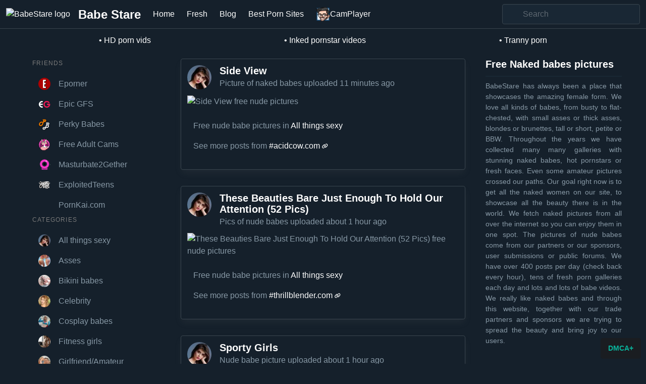

--- FILE ---
content_type: text/html; charset=utf-8
request_url: https://www.babestare.com/categories/1-all-things-sexy
body_size: 45677
content:
<!DOCTYPE html><html><head><meta charSet="utf-8"/><meta name="viewport" content="width=device-width"/><title>All things sexy | Babe Stare</title><meta name="description" content="Sometimes it&#x27;s hard to say what we love about women. It can be her ass, her boobs, her face or just how she dresses. That&#x27;s why in All things sexy we probably have the most naked pictures. Browse all the sexy beautiful women, we are sure you will never be bored."/><meta name="keywords"/><link rel="icon" href="/favicon.ico"/><meta name="next-head-count" content="6"/><meta name="juicyads-site-verification" content="f44d2bd4e9d8cbfc3d6a03e82d1a9cc3"/><link rel="preload" href="/_next/static/css/1df877c338531522.css" as="style"/><link rel="stylesheet" href="/_next/static/css/1df877c338531522.css" data-n-g=""/><noscript data-n-css=""></noscript><script defer="" nomodule="" src="/_next/static/chunks/polyfills-c67a75d1b6f99dc8.js" type="8111b96f1fa7bbd89e6a1f6a-text/javascript"></script><script src="/_next/static/chunks/webpack-437a85cb80eaa17b.js" defer="" type="8111b96f1fa7bbd89e6a1f6a-text/javascript"></script><script src="/_next/static/chunks/framework-4556c45dd113b893.js" defer="" type="8111b96f1fa7bbd89e6a1f6a-text/javascript"></script><script src="/_next/static/chunks/main-cce6ae5cc1a42d70.js" defer="" type="8111b96f1fa7bbd89e6a1f6a-text/javascript"></script><script src="/_next/static/chunks/pages/_app-36b383fb513f8ee3.js" defer="" type="8111b96f1fa7bbd89e6a1f6a-text/javascript"></script><script src="/_next/static/chunks/c16184b3-f8a3df91260e28c8.js" defer="" type="8111b96f1fa7bbd89e6a1f6a-text/javascript"></script><script src="/_next/static/chunks/772-0ac532011adba5f8.js" defer="" type="8111b96f1fa7bbd89e6a1f6a-text/javascript"></script><script src="/_next/static/chunks/335-f7c6861aa9e08f09.js" defer="" type="8111b96f1fa7bbd89e6a1f6a-text/javascript"></script><script src="/_next/static/chunks/251-2ab6aaee52baf4d6.js" defer="" type="8111b96f1fa7bbd89e6a1f6a-text/javascript"></script><script src="/_next/static/chunks/321-ae8b3825978bb01b.js" defer="" type="8111b96f1fa7bbd89e6a1f6a-text/javascript"></script><script src="/_next/static/chunks/pages/categories/%5Bid%5D-3935ebf9e3993ddb.js" defer="" type="8111b96f1fa7bbd89e6a1f6a-text/javascript"></script><script src="/_next/static/KktjeRiOg3TxxrzMAbvtr/_buildManifest.js" defer="" type="8111b96f1fa7bbd89e6a1f6a-text/javascript"></script><script src="/_next/static/KktjeRiOg3TxxrzMAbvtr/_ssgManifest.js" defer="" type="8111b96f1fa7bbd89e6a1f6a-text/javascript"></script></head><body><div id="__next"><nav class="navbar is-transparent is-primary is-fixed-top"><div class="navbar-brand"><div class="navbar-item left-menu-toggle is-hidden-desktop" data-target="leftMenu"><span class="icon is-small is-left"><svg aria-hidden="true" focusable="false" data-prefix="fas" data-icon="arrow-right" class="svg-inline--fa fa-arrow-right " role="img" xmlns="http://www.w3.org/2000/svg" viewBox="0 0 448 512"><path fill="currentColor" d="M438.6 278.6c12.5-12.5 12.5-32.8 0-45.3l-160-160c-12.5-12.5-32.8-12.5-45.3 0s-12.5 32.8 0 45.3L338.8 224 32 224c-17.7 0-32 14.3-32 32s14.3 32 32 32l306.7 0L233.4 393.4c-12.5 12.5-12.5 32.8 0 45.3s32.8 12.5 45.3 0l160-160z"></path></svg></span></div><a class="navbar-item" href="/"><img src="https://www.babestare.com/favicon.ico" alt="BabeStare logo" height="28"/><h2 class="title is-4 site-name">Babe Stare</h2></a><div class="navbar-burger" data-target="navbarMenu"><span></span><span></span><span></span></div></div><div id="navbarMenu" class="navbar-menu "><div class="navbar-start"><a class="navbar-item" href="/"> Home </a><a class="navbar-item" href="/fresh"> Fresh </a><a class="navbar-item" href="/blog/1"> Blog </a><a href="https://bestpornsites.org" target="_blank" class="navbar-item"> Best Porn Sites </a><a href="https://camplayer.com/" target="_blank" class="navbar-item"><img src="[data-uri]"/> CamPlayer </a></div><div class="navbar-end"><div class="navbar-item"><div class="field"><p class="control has-icons-left has-icons-right"><input class="input" type="text" placeholder="Search" value=""/><span class="icon is-small is-left"><svg aria-hidden="true" focusable="false" data-prefix="fas" data-icon="magnifying-glass" class="svg-inline--fa fa-magnifying-glass " role="img" xmlns="http://www.w3.org/2000/svg" viewBox="0 0 512 512"><path fill="currentColor" d="M416 208c0 45.9-14.9 88.3-40 122.7L502.6 457.4c12.5 12.5 12.5 32.8 0 45.3s-32.8 12.5-45.3 0L330.7 376c-34.4 25.2-76.8 40-122.7 40C93.1 416 0 322.9 0 208S93.1 0 208 0S416 93.1 416 208zM208 352a144 144 0 1 0 0-288 144 144 0 1 0 0 288z"></path></svg></span><span class="icon is-small is-right"><svg aria-hidden="true" focusable="false" data-prefix="fas" data-icon="xmark" class="svg-inline--fa fa-xmark " role="img" xmlns="http://www.w3.org/2000/svg" viewBox="0 0 320 512"><path fill="currentColor" d="M310.6 150.6c12.5-12.5 12.5-32.8 0-45.3s-32.8-12.5-45.3 0L160 210.7 54.6 105.4c-12.5-12.5-32.8-12.5-45.3 0s-12.5 32.8 0 45.3L114.7 256 9.4 361.4c-12.5 12.5-12.5 32.8 0 45.3s32.8 12.5 45.3 0L160 301.3 265.4 406.6c12.5 12.5 32.8 12.5 45.3 0s12.5-32.8 0-45.3L205.3 256 310.6 150.6z"></path></svg></span></p></div></div></div></div></nav><div class="container under-nav-links-container is-hidden-touch"><a href="https://www.cremz.com" class="is-ellipsis">HD porn vids</a><a href="https://www.tatbabes.com" class="is-ellipsis">Inked pornstar videos</a><a href="https://www.ballsandboobs.com" class="is-ellipsis">Tranny porn</a></div><div></div><section class="section"><div class="container"><div class="columns"><aside id="leftMenu" class="left-menu menu column is-3-desktop "><p class="menu-label">Friends</p><ul class="menu-list"><li><a href="https://www.eporner.com/" target="_blank" rel="dofollow"><figure class="image is-24x24"><img class="is-rounded" src="[data-uri]"/></figure><span>Eporner</span></a></li><li><a href="https://www.epicgfs.com/" target="_blank" rel="dofollow"><figure class="image is-24x24"><img class="is-rounded" src="[data-uri]"/></figure><span>Epic GFS</span></a></li><li><a href="https://www.perkybabes.com/" target="_blank" rel="dofollow"><figure class="image is-24x24"><img class="is-rounded" src="[data-uri]"/></figure><span>Perky Babes</span></a></li><li><a href="https://www.camfoxes.com/" target="_blank" rel="dofollow"><figure class="image is-24x24"><img class="is-rounded" src="[data-uri]"/></figure><span>Free Adult Cams</span></a></li><li><a href="https://www.masturbate2gether.com/" target="_blank" rel="dofollow"><figure class="image is-24x24"><img class="is-rounded" src="[data-uri]"/></figure><span>Masturbate2Gether</span></a></li><li><a href="https://exploitedteens.com" target="_blank" rel="dofollow"><figure class="image is-24x24"><img class="is-rounded" src="[data-uri]"/></figure><span>ExploitedTeens</span></a></li><li><a href="https://pornkai.com/" target="_blank" rel="dofollow"><figure class="image is-24x24"><img class="is-rounded"/></figure><span>PornKai.com</span></a></li></ul><div class="block is-sticky"><p class="menu-label">Categories</p><ul class="menu-list"><li><a href="/categories/1-all-things-sexy"><figure class="image is-24x24"><img class="is-rounded" src="[data-uri]"/></figure><span>All things sexy</span></a></li><li><a href="/categories/7-asses"><figure class="image is-24x24"><img class="is-rounded" src="[data-uri]"/></figure><span>Asses</span></a></li><li><a href="/categories/2-bikini-babes"><figure class="image is-24x24"><img class="is-rounded" src="[data-uri]"/></figure><span>Bikini babes</span></a></li><li><a href="/categories/12-celebrity"><figure class="image is-24x24"><img class="is-rounded" src="[data-uri]"/></figure><span>Celebrity</span></a></li><li><a href="/categories/15-cosplay"><figure class="image is-24x24"><img class="is-rounded" src="[data-uri]"/></figure><span>Cosplay babes</span></a></li><li><a href="/categories/4-fitness"><figure class="image is-24x24"><img class="is-rounded" src="[data-uri]"/></figure><span>Fitness girls</span></a></li><li><a href="/categories/9-girlfriend-amateur"><figure class="image is-24x24"><img class="is-rounded" src="[data-uri]"/></figure><span>Girlfriend/Amateur</span></a></li><li><a href="/categories/10-hardcore"><figure class="image is-24x24"><img class="is-rounded" src="[data-uri]"/></figure><span>Hardcore</span></a></li><li><a href="/categories/8-inked-girls"><figure class="image is-24x24"><img class="is-rounded" src="[data-uri]"/></figure><span>Inked girls</span></a></li><li><a href="/categories/6-massive-titties"><figure class="image is-24x24"><img class="is-rounded" src="[data-uri]"/></figure><span>Massive Titties</span></a></li><li><a href="/categories/3-selfie"><figure class="image is-24x24"><img class="is-rounded" src="[data-uri]"/></figure><span>Selfie</span></a></li><li><a href="/categories/5-sideboobs-underboobs"><figure class="image is-24x24"><img class="is-rounded" src="[data-uri]"/></figure><span>Sideboobs/Underboobs</span></a></li><li><a href="/categories/11-yoga-pants"><figure class="image is-24x24"><img class="is-rounded" src="[data-uri]"/></figure><span>Yoga Pants</span></a></li></ul></div><ul class="menu-list"></ul><ul class="menu-list"></ul></aside><div class="column is-6-desktop main-column"><div class="card main-card"><header class="card-header"><div class="media"><div class="media-left"><figure class="image is-48x48"><img class="is-rounded" src="[data-uri]" alt="All things sexy" loading="lazy"/></figure></div><div class="media-content"><h2 class="title is-5"><a class="has-text-white" href="/posts/49109-side-view">Side View</a></h2><p class="subtitle is-6">Picture of naked babes uploaded 11 minutes ago</p></div></div></header><div class="card-image"><figure class="image"><img alt="Side View free nude pictures" width="600" height="749" loading="lazy" src="https://babestare.aberatii.com/uploads/oy/m0/oym0jhicd1888nyfrt1ww5epn2hj"/></figure></div><div class="card-content"><div class="content"><p>Free nude babe pictures in <a href="/categories/1-all-things-sexy"> All things sexy </a></p><p>See more posts from <a href="/tags/acidcow.com">#<!-- -->acidcow.com</a> <a href="https://acidcow.com/girls/121326-side-view-34-pics.html" rel="nofollow" title="Source" target="_blank"><svg aria-hidden="true" focusable="false" data-prefix="fas" data-icon="link" class="svg-inline--fa fa-link " role="img" xmlns="http://www.w3.org/2000/svg" viewBox="0 0 640 512" style="width:12px"><path fill="currentColor" d="M562.8 267.7c56.5-56.5 56.5-148 0-204.5c-50-50-128.8-56.5-186.3-15.4l-1.6 1.1c-14.4 10.3-17.7 30.3-7.4 44.6s30.3 17.7 44.6 7.4l1.6-1.1c32.1-22.9 76-19.3 103.8 8.6c31.5 31.5 31.5 82.5 0 114L405.3 334.8c-31.5 31.5-82.5 31.5-114 0c-27.9-27.9-31.5-71.8-8.6-103.8l1.1-1.6c10.3-14.4 6.9-34.4-7.4-44.6s-34.4-6.9-44.6 7.4l-1.1 1.6C189.5 251.2 196 330 246 380c56.5 56.5 148 56.5 204.5 0L562.8 267.7zM43.2 244.3c-56.5 56.5-56.5 148 0 204.5c50 50 128.8 56.5 186.3 15.4l1.6-1.1c14.4-10.3 17.7-30.3 7.4-44.6s-30.3-17.7-44.6-7.4l-1.6 1.1c-32.1 22.9-76 19.3-103.8-8.6C57 372 57 321 88.5 289.5L200.7 177.2c31.5-31.5 82.5-31.5 114 0c27.9 27.9 31.5 71.8 8.6 103.9l-1.1 1.6c-10.3 14.4-6.9 34.4 7.4 44.6s34.4 6.9 44.6-7.4l1.1-1.6C416.5 260.8 410 182 360 132c-56.5-56.5-148-56.5-204.5 0L43.2 244.3z"></path></svg></a></p></div></div><footer class="card-footer"></footer></div><div class="card main-card"><header class="card-header"><div class="media"><div class="media-left"><figure class="image is-48x48"><img class="is-rounded" src="[data-uri]" alt="All things sexy" loading="lazy"/></figure></div><div class="media-content"><h2 class="title is-5"><a class="has-text-white" href="/posts/63906-these-beauties-bare-just-enough-to-hold-our-attention-52-pics">These Beauties Bare Just Enough To Hold Our Attention (52 Pics)</a></h2><p class="subtitle is-6">Pics of nude babes uploaded about 1 hour ago</p></div></div></header><div class="card-image"><figure class="image"><img alt="These Beauties Bare Just Enough To Hold Our Attention (52 Pics) free nude pictures" width="600" height="900" loading="lazy" src="https://babestare.aberatii.com/uploads/my/84/my843yi03ux16naost9fz9cqw4zi"/></figure></div><div class="card-content"><div class="content"><p>Free nude babe pictures in <a href="/categories/1-all-things-sexy"> All things sexy </a></p><p>See more posts from <a href="/tags/thrillblender.com">#<!-- -->thrillblender.com</a> <a href="https://thrillblender.com/bare-beauties/" rel="nofollow" title="Source" target="_blank"><svg aria-hidden="true" focusable="false" data-prefix="fas" data-icon="link" class="svg-inline--fa fa-link " role="img" xmlns="http://www.w3.org/2000/svg" viewBox="0 0 640 512" style="width:12px"><path fill="currentColor" d="M562.8 267.7c56.5-56.5 56.5-148 0-204.5c-50-50-128.8-56.5-186.3-15.4l-1.6 1.1c-14.4 10.3-17.7 30.3-7.4 44.6s30.3 17.7 44.6 7.4l1.6-1.1c32.1-22.9 76-19.3 103.8 8.6c31.5 31.5 31.5 82.5 0 114L405.3 334.8c-31.5 31.5-82.5 31.5-114 0c-27.9-27.9-31.5-71.8-8.6-103.8l1.1-1.6c10.3-14.4 6.9-34.4-7.4-44.6s-34.4-6.9-44.6 7.4l-1.1 1.6C189.5 251.2 196 330 246 380c56.5 56.5 148 56.5 204.5 0L562.8 267.7zM43.2 244.3c-56.5 56.5-56.5 148 0 204.5c50 50 128.8 56.5 186.3 15.4l1.6-1.1c14.4-10.3 17.7-30.3 7.4-44.6s-30.3-17.7-44.6-7.4l-1.6 1.1c-32.1 22.9-76 19.3-103.8-8.6C57 372 57 321 88.5 289.5L200.7 177.2c31.5-31.5 82.5-31.5 114 0c27.9 27.9 31.5 71.8 8.6 103.9l-1.1 1.6c-10.3 14.4-6.9 34.4 7.4 44.6s34.4 6.9 44.6-7.4l1.1-1.6C416.5 260.8 410 182 360 132c-56.5-56.5-148-56.5-204.5 0L43.2 244.3z"></path></svg></a></p></div></div><footer class="card-footer"></footer></div><div class="card main-card"><header class="card-header"><div class="media"><div class="media-left"><figure class="image is-48x48"><img class="is-rounded" src="[data-uri]" alt="All things sexy" loading="lazy"/></figure></div><div class="media-content"><h2 class="title is-5"><a class="has-text-white" href="/posts/61030-sporty-girls">Sporty Girls</a></h2><p class="subtitle is-6">Nude babe picture uploaded about 1 hour ago</p></div></div></header><div class="card-image"><figure class="image"><img alt="Sporty Girls free nude pictures" width="600" height="739" loading="lazy" src="https://babestare.aberatii.com/uploads/9u/58/9u58vdcycn592zb7drkwlmz7ahye"/></figure></div><div class="card-content"><div class="content"><p>Free nude babe pictures in <a href="/categories/1-all-things-sexy"> All things sexy </a></p><p>See more posts from <a href="/tags/acidcow.com">#<!-- -->acidcow.com</a> <a href="https://acidcow.com/girls/121728-sporty-girls-54-pics.html" rel="nofollow" title="Source" target="_blank"><svg aria-hidden="true" focusable="false" data-prefix="fas" data-icon="link" class="svg-inline--fa fa-link " role="img" xmlns="http://www.w3.org/2000/svg" viewBox="0 0 640 512" style="width:12px"><path fill="currentColor" d="M562.8 267.7c56.5-56.5 56.5-148 0-204.5c-50-50-128.8-56.5-186.3-15.4l-1.6 1.1c-14.4 10.3-17.7 30.3-7.4 44.6s30.3 17.7 44.6 7.4l1.6-1.1c32.1-22.9 76-19.3 103.8 8.6c31.5 31.5 31.5 82.5 0 114L405.3 334.8c-31.5 31.5-82.5 31.5-114 0c-27.9-27.9-31.5-71.8-8.6-103.8l1.1-1.6c10.3-14.4 6.9-34.4-7.4-44.6s-34.4-6.9-44.6 7.4l-1.1 1.6C189.5 251.2 196 330 246 380c56.5 56.5 148 56.5 204.5 0L562.8 267.7zM43.2 244.3c-56.5 56.5-56.5 148 0 204.5c50 50 128.8 56.5 186.3 15.4l1.6-1.1c14.4-10.3 17.7-30.3 7.4-44.6s-30.3-17.7-44.6-7.4l-1.6 1.1c-32.1 22.9-76 19.3-103.8-8.6C57 372 57 321 88.5 289.5L200.7 177.2c31.5-31.5 82.5-31.5 114 0c27.9 27.9 31.5 71.8 8.6 103.9l-1.1 1.6c-10.3 14.4-6.9 34.4 7.4 44.6s34.4 6.9 44.6-7.4l1.1-1.6C416.5 260.8 410 182 360 132c-56.5-56.5-148-56.5-204.5 0L43.2 244.3z"></path></svg></a></p></div></div><footer class="card-footer"></footer></div><div class="card main-card"><header class="card-header"><div class="media"><div class="media-left"><figure class="image is-48x48"><img class="is-rounded" src="[data-uri]" alt="All things sexy" loading="lazy"/></figure></div><div class="media-content"><h2 class="title is-5"><a class="has-text-white" href="/posts/54976-rachel-james-by-michael-malone-mq-photo-shoot">Rachel James by Michael Malone MQ Photo Shoot</a></h2><p class="subtitle is-6">Naked girls image uploaded about 1 hour ago</p></div></div></header><div class="card-image"><figure class="image"><img alt="Rachel James by Michael Malone MQ Photo Shoot free nude pictures" width="600" height="400.125" loading="lazy" src="https://babestare.aberatii.com/uploads/nk/5s/nk5s06jen0670uhev7fft2l07fu5"/></figure></div><div class="card-content"><div class="content"><p>Free nude babe pictures in <a href="/categories/1-all-things-sexy"> All things sexy </a></p><p>See more posts from <a href="/tags/in-the-raw.org">#<!-- -->in-the-raw.org</a> <a href="https://www.in-the-raw.org/archives/22156" rel="nofollow" title="Source" target="_blank"><svg aria-hidden="true" focusable="false" data-prefix="fas" data-icon="link" class="svg-inline--fa fa-link " role="img" xmlns="http://www.w3.org/2000/svg" viewBox="0 0 640 512" style="width:12px"><path fill="currentColor" d="M562.8 267.7c56.5-56.5 56.5-148 0-204.5c-50-50-128.8-56.5-186.3-15.4l-1.6 1.1c-14.4 10.3-17.7 30.3-7.4 44.6s30.3 17.7 44.6 7.4l1.6-1.1c32.1-22.9 76-19.3 103.8 8.6c31.5 31.5 31.5 82.5 0 114L405.3 334.8c-31.5 31.5-82.5 31.5-114 0c-27.9-27.9-31.5-71.8-8.6-103.8l1.1-1.6c10.3-14.4 6.9-34.4-7.4-44.6s-34.4-6.9-44.6 7.4l-1.1 1.6C189.5 251.2 196 330 246 380c56.5 56.5 148 56.5 204.5 0L562.8 267.7zM43.2 244.3c-56.5 56.5-56.5 148 0 204.5c50 50 128.8 56.5 186.3 15.4l1.6-1.1c14.4-10.3 17.7-30.3 7.4-44.6s-30.3-17.7-44.6-7.4l-1.6 1.1c-32.1 22.9-76 19.3-103.8-8.6C57 372 57 321 88.5 289.5L200.7 177.2c31.5-31.5 82.5-31.5 114 0c27.9 27.9 31.5 71.8 8.6 103.9l-1.1 1.6c-10.3 14.4-6.9 34.4 7.4 44.6s34.4 6.9 44.6-7.4l1.1-1.6C416.5 260.8 410 182 360 132c-56.5-56.5-148-56.5-204.5 0L43.2 244.3z"></path></svg></a></p></div></div><footer class="card-footer"></footer></div><div class="card main-card"><header class="card-header"><div class="media"><div class="media-left"><figure class="image is-48x48"><img class="is-rounded" src="[data-uri]" alt="All things sexy" loading="lazy"/></figure></div><div class="media-content"><h2 class="title is-5"><a class="has-text-white" href="/posts/40984-hot-and-sexy-bikini-girl">Hot And Sexy Bikini Girl</a></h2><p class="subtitle is-6">Naked and hot pictures uploaded about 3 hours ago</p></div></div></header><div class="card-image"><figure class="image"><img alt="Hot And Sexy Bikini Girl free nude pictures" width="600" height="748" loading="lazy" src="https://babestare.aberatii.com/uploads/tg/q5/tgq5w8dkfax8eq1e3i43kmnup8om"/></figure></div><div class="card-content"><div class="content"><p>Free nude babe pictures in <a href="/categories/1-all-things-sexy"> All things sexy </a></p><p>See more posts from <a href="/tags/barnorama.com">#<!-- -->barnorama.com</a> <a href="https://www.barnorama.com/85-hot-and-sexy-bikini-girls/" rel="nofollow" title="Source" target="_blank"><svg aria-hidden="true" focusable="false" data-prefix="fas" data-icon="link" class="svg-inline--fa fa-link " role="img" xmlns="http://www.w3.org/2000/svg" viewBox="0 0 640 512" style="width:12px"><path fill="currentColor" d="M562.8 267.7c56.5-56.5 56.5-148 0-204.5c-50-50-128.8-56.5-186.3-15.4l-1.6 1.1c-14.4 10.3-17.7 30.3-7.4 44.6s30.3 17.7 44.6 7.4l1.6-1.1c32.1-22.9 76-19.3 103.8 8.6c31.5 31.5 31.5 82.5 0 114L405.3 334.8c-31.5 31.5-82.5 31.5-114 0c-27.9-27.9-31.5-71.8-8.6-103.8l1.1-1.6c10.3-14.4 6.9-34.4-7.4-44.6s-34.4-6.9-44.6 7.4l-1.1 1.6C189.5 251.2 196 330 246 380c56.5 56.5 148 56.5 204.5 0L562.8 267.7zM43.2 244.3c-56.5 56.5-56.5 148 0 204.5c50 50 128.8 56.5 186.3 15.4l1.6-1.1c14.4-10.3 17.7-30.3 7.4-44.6s-30.3-17.7-44.6-7.4l-1.6 1.1c-32.1 22.9-76 19.3-103.8-8.6C57 372 57 321 88.5 289.5L200.7 177.2c31.5-31.5 82.5-31.5 114 0c27.9 27.9 31.5 71.8 8.6 103.9l-1.1 1.6c-10.3 14.4-6.9 34.4 7.4 44.6s34.4 6.9 44.6-7.4l1.1-1.6C416.5 260.8 410 182 360 132c-56.5-56.5-148-56.5-204.5 0L43.2 244.3z"></path></svg></a></p></div></div><footer class="card-footer"></footer></div><div class="card main-card"><header class="card-header"><div class="media"><div class="media-left"><figure class="image is-48x48"><img class="is-rounded" src="[data-uri]" alt="All things sexy" loading="lazy"/></figure></div><div class="media-content"><h2 class="title is-5"><a class="has-text-white" href="/posts/54855-hot-photo-for-grown-ups">Hot Photo For Grown-Ups</a></h2><p class="subtitle is-6">Naked picture uploaded about 5 hours ago</p></div></div></header><div class="card-image"><figure class="image"><img alt="Hot Photo For Grown-Ups free nude pictures" width="600" height="727.2430668841762" loading="lazy" src="https://babestare.aberatii.com/uploads/xt/vj/xtvjuwbc0r5m9cgjyklkwtee6113"/></figure></div><div class="card-content"><div class="content"><p>Free nude babe pictures in <a href="/categories/1-all-things-sexy"> All things sexy </a></p><p>See more posts from <a href="/tags/barnorama.com">#<!-- -->barnorama.com</a> <a href="https://www.barnorama.com/60-hot-photos-for-grown-ups/" rel="nofollow" title="Source" target="_blank"><svg aria-hidden="true" focusable="false" data-prefix="fas" data-icon="link" class="svg-inline--fa fa-link " role="img" xmlns="http://www.w3.org/2000/svg" viewBox="0 0 640 512" style="width:12px"><path fill="currentColor" d="M562.8 267.7c56.5-56.5 56.5-148 0-204.5c-50-50-128.8-56.5-186.3-15.4l-1.6 1.1c-14.4 10.3-17.7 30.3-7.4 44.6s30.3 17.7 44.6 7.4l1.6-1.1c32.1-22.9 76-19.3 103.8 8.6c31.5 31.5 31.5 82.5 0 114L405.3 334.8c-31.5 31.5-82.5 31.5-114 0c-27.9-27.9-31.5-71.8-8.6-103.8l1.1-1.6c10.3-14.4 6.9-34.4-7.4-44.6s-34.4-6.9-44.6 7.4l-1.1 1.6C189.5 251.2 196 330 246 380c56.5 56.5 148 56.5 204.5 0L562.8 267.7zM43.2 244.3c-56.5 56.5-56.5 148 0 204.5c50 50 128.8 56.5 186.3 15.4l1.6-1.1c14.4-10.3 17.7-30.3 7.4-44.6s-30.3-17.7-44.6-7.4l-1.6 1.1c-32.1 22.9-76 19.3-103.8-8.6C57 372 57 321 88.5 289.5L200.7 177.2c31.5-31.5 82.5-31.5 114 0c27.9 27.9 31.5 71.8 8.6 103.9l-1.1 1.6c-10.3 14.4-6.9 34.4 7.4 44.6s34.4 6.9 44.6-7.4l1.1-1.6C416.5 260.8 410 182 360 132c-56.5-56.5-148-56.5-204.5 0L43.2 244.3z"></path></svg></a></p></div></div><footer class="card-footer"></footer></div><div class="card main-card"><header class="card-header"><div class="media"><div class="media-left"><figure class="image is-48x48"><img class="is-rounded" src="[data-uri]" alt="All things sexy" loading="lazy"/></figure></div><div class="media-content"><h2 class="title is-5"><a class="has-text-white" href="/posts/35770-hot-teen-public-pussy-flashing-nude-upskirts-young-exhibitionist-girls">Hot Teen Public Pussy Flashing, Nude Upskirts, Young Exhibitionist Girls</a></h2><p class="subtitle is-6">Naked girls image uploaded about 5 hours ago</p></div></div></header><div class="card-image"><figure class="image"><img alt="Hot Teen Public Pussy Flashing, Nude Upskirts, Young Exhibitionist Girls free nude pictures" width="600" height="774.2608695652174" loading="lazy" src="https://babestare.aberatii.com/uploads/so/4h/so4hjsbb7kcotmruyrfi8nftsodz"/></figure></div><div class="card-content"><div class="content"><p>Free nude babe pictures in <a href="/categories/1-all-things-sexy"> All things sexy </a></p><p>See more posts from <a href="/tags/pornhub.com">#<!-- -->pornhub.com</a> <a href="https://www.pornhub.com/album/18822201" rel="nofollow" title="Source" target="_blank"><svg aria-hidden="true" focusable="false" data-prefix="fas" data-icon="link" class="svg-inline--fa fa-link " role="img" xmlns="http://www.w3.org/2000/svg" viewBox="0 0 640 512" style="width:12px"><path fill="currentColor" d="M562.8 267.7c56.5-56.5 56.5-148 0-204.5c-50-50-128.8-56.5-186.3-15.4l-1.6 1.1c-14.4 10.3-17.7 30.3-7.4 44.6s30.3 17.7 44.6 7.4l1.6-1.1c32.1-22.9 76-19.3 103.8 8.6c31.5 31.5 31.5 82.5 0 114L405.3 334.8c-31.5 31.5-82.5 31.5-114 0c-27.9-27.9-31.5-71.8-8.6-103.8l1.1-1.6c10.3-14.4 6.9-34.4-7.4-44.6s-34.4-6.9-44.6 7.4l-1.1 1.6C189.5 251.2 196 330 246 380c56.5 56.5 148 56.5 204.5 0L562.8 267.7zM43.2 244.3c-56.5 56.5-56.5 148 0 204.5c50 50 128.8 56.5 186.3 15.4l1.6-1.1c14.4-10.3 17.7-30.3 7.4-44.6s-30.3-17.7-44.6-7.4l-1.6 1.1c-32.1 22.9-76 19.3-103.8-8.6C57 372 57 321 88.5 289.5L200.7 177.2c31.5-31.5 82.5-31.5 114 0c27.9 27.9 31.5 71.8 8.6 103.9l-1.1 1.6c-10.3 14.4-6.9 34.4 7.4 44.6s34.4 6.9 44.6-7.4l1.1-1.6C416.5 260.8 410 182 360 132c-56.5-56.5-148-56.5-204.5 0L43.2 244.3z"></path></svg></a></p></div></div><footer class="card-footer"></footer></div><div class="card main-card"><header class="card-header"><div class="media"><div class="media-left"><figure class="image is-48x48"><img class="is-rounded" src="[data-uri]" alt="All things sexy" loading="lazy"/></figure></div><div class="media-content"><h2 class="title is-5"><a class="has-text-white" href="/posts/16671-best-side-views">Best Side Views</a></h2><p class="subtitle is-6">Naked girls picture uploaded about 7 hours ago</p></div></div></header><div class="card-image"><figure class="image"><img alt="Best Side Views free nude pictures" width="600" height="382.6377295492488" loading="lazy" src="https://babestare.aberatii.com/uploads/78/i5/78i54g463m7l5uc9i9gwp5okgr2m"/></figure></div><div class="card-content"><div class="content"><p>Free nude babe pictures in <a href="/categories/1-all-things-sexy"> All things sexy </a></p><p>See more posts from <a href="/tags/barnorama.com">#<!-- -->barnorama.com</a> <a href="https://www.barnorama.com/28-best-side-views/" rel="nofollow" title="Source" target="_blank"><svg aria-hidden="true" focusable="false" data-prefix="fas" data-icon="link" class="svg-inline--fa fa-link " role="img" xmlns="http://www.w3.org/2000/svg" viewBox="0 0 640 512" style="width:12px"><path fill="currentColor" d="M562.8 267.7c56.5-56.5 56.5-148 0-204.5c-50-50-128.8-56.5-186.3-15.4l-1.6 1.1c-14.4 10.3-17.7 30.3-7.4 44.6s30.3 17.7 44.6 7.4l1.6-1.1c32.1-22.9 76-19.3 103.8 8.6c31.5 31.5 31.5 82.5 0 114L405.3 334.8c-31.5 31.5-82.5 31.5-114 0c-27.9-27.9-31.5-71.8-8.6-103.8l1.1-1.6c10.3-14.4 6.9-34.4-7.4-44.6s-34.4-6.9-44.6 7.4l-1.1 1.6C189.5 251.2 196 330 246 380c56.5 56.5 148 56.5 204.5 0L562.8 267.7zM43.2 244.3c-56.5 56.5-56.5 148 0 204.5c50 50 128.8 56.5 186.3 15.4l1.6-1.1c14.4-10.3 17.7-30.3 7.4-44.6s-30.3-17.7-44.6-7.4l-1.6 1.1c-32.1 22.9-76 19.3-103.8-8.6C57 372 57 321 88.5 289.5L200.7 177.2c31.5-31.5 82.5-31.5 114 0c27.9 27.9 31.5 71.8 8.6 103.9l-1.1 1.6c-10.3 14.4-6.9 34.4 7.4 44.6s34.4 6.9 44.6-7.4l1.1-1.6C416.5 260.8 410 182 360 132c-56.5-56.5-148-56.5-204.5 0L43.2 244.3z"></path></svg></a></p></div></div><footer class="card-footer"></footer></div><div class="card main-card"><header class="card-header"><div class="media"><div class="media-left"><figure class="image is-48x48"><img class="is-rounded" src="[data-uri]" alt="All things sexy" loading="lazy"/></figure></div><div class="media-content"><h2 class="title is-5"><a class="has-text-white" href="/posts/55512-maggie-is-an-expert-in-both-cute-and-sexy-cosplay">Maggie Is An Expert In Both Cute And Sexy Cosplay!</a></h2><p class="subtitle is-6">Naked picture uploaded about 9 hours ago</p></div></div></header><div class="card-image"><figure class="image"><img alt="Maggie Is An Expert In Both Cute And Sexy Cosplay! free nude pictures" width="600" height="742.7027027027027" loading="lazy" src="https://babestare.aberatii.com/uploads/xi/25/xi253tberri3uhuj0q6cbsc3j84b"/></figure></div><div class="card-content"><div class="content"><p>Free nude babe pictures in <a href="/categories/1-all-things-sexy"> All things sexy </a></p><p>See more posts from <a href="/tags/izispicy.com">#<!-- -->izispicy.com</a> <a href="https://izispicy.com/2020/07/03/maggie_is_an_expert_in_both_cute_and_sexy_cosplay_47_pics.html" rel="nofollow" title="Source" target="_blank"><svg aria-hidden="true" focusable="false" data-prefix="fas" data-icon="link" class="svg-inline--fa fa-link " role="img" xmlns="http://www.w3.org/2000/svg" viewBox="0 0 640 512" style="width:12px"><path fill="currentColor" d="M562.8 267.7c56.5-56.5 56.5-148 0-204.5c-50-50-128.8-56.5-186.3-15.4l-1.6 1.1c-14.4 10.3-17.7 30.3-7.4 44.6s30.3 17.7 44.6 7.4l1.6-1.1c32.1-22.9 76-19.3 103.8 8.6c31.5 31.5 31.5 82.5 0 114L405.3 334.8c-31.5 31.5-82.5 31.5-114 0c-27.9-27.9-31.5-71.8-8.6-103.8l1.1-1.6c10.3-14.4 6.9-34.4-7.4-44.6s-34.4-6.9-44.6 7.4l-1.1 1.6C189.5 251.2 196 330 246 380c56.5 56.5 148 56.5 204.5 0L562.8 267.7zM43.2 244.3c-56.5 56.5-56.5 148 0 204.5c50 50 128.8 56.5 186.3 15.4l1.6-1.1c14.4-10.3 17.7-30.3 7.4-44.6s-30.3-17.7-44.6-7.4l-1.6 1.1c-32.1 22.9-76 19.3-103.8-8.6C57 372 57 321 88.5 289.5L200.7 177.2c31.5-31.5 82.5-31.5 114 0c27.9 27.9 31.5 71.8 8.6 103.9l-1.1 1.6c-10.3 14.4-6.9 34.4 7.4 44.6s34.4 6.9 44.6-7.4l1.1-1.6C416.5 260.8 410 182 360 132c-56.5-56.5-148-56.5-204.5 0L43.2 244.3z"></path></svg></a></p></div></div><footer class="card-footer"></footer></div><div class="card main-card"><header class="card-header"><div class="media"><div class="media-left"><figure class="image is-48x48"><img class="is-rounded" src="[data-uri]" alt="All things sexy" loading="lazy"/></figure></div><div class="media-content"><h2 class="title is-5"><a class="has-text-white" href="/posts/64119-yoga-pants-leave-nothing-to-the-imagination">Yoga Pants Leave Nothing to the Imagination</a></h2><p class="subtitle is-6">Naked girls picture uploaded about 10 hours ago</p></div></div></header><div class="card-image"><figure class="image"><img alt="Yoga Pants Leave Nothing to the Imagination free nude pictures" width="600" height="1359.7733711048159" loading="lazy" src="https://babestare.aberatii.com/uploads/6n/h2/6nh2dbsiboum36b3nllhvz096b42"/></figure></div><div class="card-content"><div class="content"><p>Free nude babe pictures in <a href="/categories/1-all-things-sexy"> All things sexy </a></p><p>See more posts from <a href="/tags/izispicy.com">#<!-- -->izispicy.com</a> <a href="https://izispicy.com/2020/07/10/yoga_pants_leave_nothing_to_the_imagination_50_pics.html" rel="nofollow" title="Source" target="_blank"><svg aria-hidden="true" focusable="false" data-prefix="fas" data-icon="link" class="svg-inline--fa fa-link " role="img" xmlns="http://www.w3.org/2000/svg" viewBox="0 0 640 512" style="width:12px"><path fill="currentColor" d="M562.8 267.7c56.5-56.5 56.5-148 0-204.5c-50-50-128.8-56.5-186.3-15.4l-1.6 1.1c-14.4 10.3-17.7 30.3-7.4 44.6s30.3 17.7 44.6 7.4l1.6-1.1c32.1-22.9 76-19.3 103.8 8.6c31.5 31.5 31.5 82.5 0 114L405.3 334.8c-31.5 31.5-82.5 31.5-114 0c-27.9-27.9-31.5-71.8-8.6-103.8l1.1-1.6c10.3-14.4 6.9-34.4-7.4-44.6s-34.4-6.9-44.6 7.4l-1.1 1.6C189.5 251.2 196 330 246 380c56.5 56.5 148 56.5 204.5 0L562.8 267.7zM43.2 244.3c-56.5 56.5-56.5 148 0 204.5c50 50 128.8 56.5 186.3 15.4l1.6-1.1c14.4-10.3 17.7-30.3 7.4-44.6s-30.3-17.7-44.6-7.4l-1.6 1.1c-32.1 22.9-76 19.3-103.8-8.6C57 372 57 321 88.5 289.5L200.7 177.2c31.5-31.5 82.5-31.5 114 0c27.9 27.9 31.5 71.8 8.6 103.9l-1.1 1.6c-10.3 14.4-6.9 34.4 7.4 44.6s34.4 6.9 44.6-7.4l1.1-1.6C416.5 260.8 410 182 360 132c-56.5-56.5-148-56.5-204.5 0L43.2 244.3z"></path></svg></a></p></div></div><footer class="card-footer"></footer></div><div><div></div><div class="card main-card"><header class="card-header"><div class="media"><div class="media-left"><figure class="image is-48x48"><img class="is-rounded" src="[data-uri]" alt="All things sexy" loading="lazy"/></figure></div><div class="media-content"><h2 class="title is-5"><a class="has-text-white" href="/posts/66078-beautiful-summer-loving-bikini-girl">Beautiful Summer Loving Bikini Girl</a></h2><p class="subtitle is-6">Naked picture uploaded about 10 hours ago</p></div></div></header><div class="card-image"><figure class="image"><img alt="Beautiful Summer Loving Bikini Girl free nude pictures" width="600" height="750" loading="lazy" src="https://babestare.aberatii.com/uploads/8f/t2/8ft20d9yq10ukjuxl4um9gtx1jdo"/></figure></div><div class="card-content"><div class="content"><p>Free nude babe pictures in <a href="/categories/1-all-things-sexy"> All things sexy </a></p><p>See more posts from <a href="/tags/izispicy.com">#<!-- -->izispicy.com</a> <a href="https://izispicy.com/2020/07/18/beautiful_summer_loving_bikini_girls_51_pics.html" rel="nofollow" title="Source" target="_blank"><svg aria-hidden="true" focusable="false" data-prefix="fas" data-icon="link" class="svg-inline--fa fa-link " role="img" xmlns="http://www.w3.org/2000/svg" viewBox="0 0 640 512" style="width:12px"><path fill="currentColor" d="M562.8 267.7c56.5-56.5 56.5-148 0-204.5c-50-50-128.8-56.5-186.3-15.4l-1.6 1.1c-14.4 10.3-17.7 30.3-7.4 44.6s30.3 17.7 44.6 7.4l1.6-1.1c32.1-22.9 76-19.3 103.8 8.6c31.5 31.5 31.5 82.5 0 114L405.3 334.8c-31.5 31.5-82.5 31.5-114 0c-27.9-27.9-31.5-71.8-8.6-103.8l1.1-1.6c10.3-14.4 6.9-34.4-7.4-44.6s-34.4-6.9-44.6 7.4l-1.1 1.6C189.5 251.2 196 330 246 380c56.5 56.5 148 56.5 204.5 0L562.8 267.7zM43.2 244.3c-56.5 56.5-56.5 148 0 204.5c50 50 128.8 56.5 186.3 15.4l1.6-1.1c14.4-10.3 17.7-30.3 7.4-44.6s-30.3-17.7-44.6-7.4l-1.6 1.1c-32.1 22.9-76 19.3-103.8-8.6C57 372 57 321 88.5 289.5L200.7 177.2c31.5-31.5 82.5-31.5 114 0c27.9 27.9 31.5 71.8 8.6 103.9l-1.1 1.6c-10.3 14.4-6.9 34.4 7.4 44.6s34.4 6.9 44.6-7.4l1.1-1.6C416.5 260.8 410 182 360 132c-56.5-56.5-148-56.5-204.5 0L43.2 244.3z"></path></svg></a></p></div></div><footer class="card-footer"></footer></div></div><div class="card main-card"><header class="card-header"><div class="media"><div class="media-left"><figure class="image is-48x48"><img class="is-rounded" src="[data-uri]" alt="All things sexy" loading="lazy"/></figure></div><div class="media-content"><h2 class="title is-5"><a class="has-text-white" href="/posts/72355-pics-for-grown-ups">Pics For Grown-Ups</a></h2><p class="subtitle is-6">Naked girls image uploaded about 10 hours ago</p></div></div></header><div class="card-image"><figure class="image"><img alt="Pics For Grown-Ups free nude pictures" loading="lazy" src="https://babestare.aberatii.com/uploads/eh/os/ehos3lj0tfxaifckjc140sac9d5r"/></figure></div><div class="card-content"><div class="content"><p>Free nude babe pictures in <a href="/categories/1-all-things-sexy"> All things sexy </a></p><p>See more posts from <a href="/tags/acidcow.com">#<!-- -->acidcow.com</a> <a href="https://acidcow.com/girls/122518-pics-for-grown-ups-62-pics.html" rel="nofollow" title="Source" target="_blank"><svg aria-hidden="true" focusable="false" data-prefix="fas" data-icon="link" class="svg-inline--fa fa-link " role="img" xmlns="http://www.w3.org/2000/svg" viewBox="0 0 640 512" style="width:12px"><path fill="currentColor" d="M562.8 267.7c56.5-56.5 56.5-148 0-204.5c-50-50-128.8-56.5-186.3-15.4l-1.6 1.1c-14.4 10.3-17.7 30.3-7.4 44.6s30.3 17.7 44.6 7.4l1.6-1.1c32.1-22.9 76-19.3 103.8 8.6c31.5 31.5 31.5 82.5 0 114L405.3 334.8c-31.5 31.5-82.5 31.5-114 0c-27.9-27.9-31.5-71.8-8.6-103.8l1.1-1.6c10.3-14.4 6.9-34.4-7.4-44.6s-34.4-6.9-44.6 7.4l-1.1 1.6C189.5 251.2 196 330 246 380c56.5 56.5 148 56.5 204.5 0L562.8 267.7zM43.2 244.3c-56.5 56.5-56.5 148 0 204.5c50 50 128.8 56.5 186.3 15.4l1.6-1.1c14.4-10.3 17.7-30.3 7.4-44.6s-30.3-17.7-44.6-7.4l-1.6 1.1c-32.1 22.9-76 19.3-103.8-8.6C57 372 57 321 88.5 289.5L200.7 177.2c31.5-31.5 82.5-31.5 114 0c27.9 27.9 31.5 71.8 8.6 103.9l-1.1 1.6c-10.3 14.4-6.9 34.4 7.4 44.6s34.4 6.9 44.6-7.4l1.1-1.6C416.5 260.8 410 182 360 132c-56.5-56.5-148-56.5-204.5 0L43.2 244.3z"></path></svg></a></p></div></div><footer class="card-footer"></footer></div><div class="card main-card"><header class="card-header"><div class="media"><div class="media-left"><figure class="image is-48x48"><img class="is-rounded" src="[data-uri]" alt="All things sexy" loading="lazy"/></figure></div><div class="media-content"><h2 class="title is-5"><a class="has-text-white" href="/posts/61919-25-reasons-to-follow-golden-girl-tess-baldwin-hot-pics">25 Reasons To Follow Golden Girl Tess Baldwin (Hot Pics)</a></h2><p class="subtitle is-6">Naked women pictures uploaded about 11 hours ago</p></div></div></header><div class="card-image"><figure class="image"><img alt="25 Reasons To Follow Golden Girl Tess Baldwin (Hot Pics) free nude pictures" width="600" height="647.3300970873786" loading="lazy" src="https://babestare.aberatii.com/uploads/qx/v2/qxv29nsqyngd3fejipxjxkr86ozt"/></figure></div><div class="card-content"><div class="content"><p>Free nude babe pictures in <a href="/categories/1-all-things-sexy"> All things sexy </a></p><p>See more posts from <a href="/tags/thrillblender.com">#<!-- -->thrillblender.com</a> <a href="https://thrillblender.com/tess-baldwin-hottest-pictures/" rel="nofollow" title="Source" target="_blank"><svg aria-hidden="true" focusable="false" data-prefix="fas" data-icon="link" class="svg-inline--fa fa-link " role="img" xmlns="http://www.w3.org/2000/svg" viewBox="0 0 640 512" style="width:12px"><path fill="currentColor" d="M562.8 267.7c56.5-56.5 56.5-148 0-204.5c-50-50-128.8-56.5-186.3-15.4l-1.6 1.1c-14.4 10.3-17.7 30.3-7.4 44.6s30.3 17.7 44.6 7.4l1.6-1.1c32.1-22.9 76-19.3 103.8 8.6c31.5 31.5 31.5 82.5 0 114L405.3 334.8c-31.5 31.5-82.5 31.5-114 0c-27.9-27.9-31.5-71.8-8.6-103.8l1.1-1.6c10.3-14.4 6.9-34.4-7.4-44.6s-34.4-6.9-44.6 7.4l-1.1 1.6C189.5 251.2 196 330 246 380c56.5 56.5 148 56.5 204.5 0L562.8 267.7zM43.2 244.3c-56.5 56.5-56.5 148 0 204.5c50 50 128.8 56.5 186.3 15.4l1.6-1.1c14.4-10.3 17.7-30.3 7.4-44.6s-30.3-17.7-44.6-7.4l-1.6 1.1c-32.1 22.9-76 19.3-103.8-8.6C57 372 57 321 88.5 289.5L200.7 177.2c31.5-31.5 82.5-31.5 114 0c27.9 27.9 31.5 71.8 8.6 103.9l-1.1 1.6c-10.3 14.4-6.9 34.4 7.4 44.6s34.4 6.9 44.6-7.4l1.1-1.6C416.5 260.8 410 182 360 132c-56.5-56.5-148-56.5-204.5 0L43.2 244.3z"></path></svg></a></p></div></div><footer class="card-footer"></footer></div><div class="card main-card"><header class="card-header"><div class="media"><div class="media-left"><figure class="image is-48x48"><img class="is-rounded" src="[data-uri]" alt="All things sexy" loading="lazy"/></figure></div><div class="media-content"><h2 class="title is-5"><a class="has-text-white" href="/posts/65250-girls-in-lingerie">Girls In Lingerie</a></h2><p class="subtitle is-6">Naked picture uploaded about 11 hours ago</p></div></div></header><div class="card-image"><figure class="image"><img alt="Girls In Lingerie free nude pictures" width="600" height="750" loading="lazy" src="https://babestare.aberatii.com/uploads/qr/mm/qrmmxlpgftp9aojilemkcxmg3ojc"/></figure></div><div class="card-content"><div class="content"><p>Free nude babe pictures in <a href="/categories/1-all-things-sexy"> All things sexy </a></p><p>See more posts from <a href="/tags/acidcow.com">#<!-- -->acidcow.com</a> <a href="https://acidcow.com/girls/122096-girls-in-lingerie-47-pics.html" rel="nofollow" title="Source" target="_blank"><svg aria-hidden="true" focusable="false" data-prefix="fas" data-icon="link" class="svg-inline--fa fa-link " role="img" xmlns="http://www.w3.org/2000/svg" viewBox="0 0 640 512" style="width:12px"><path fill="currentColor" d="M562.8 267.7c56.5-56.5 56.5-148 0-204.5c-50-50-128.8-56.5-186.3-15.4l-1.6 1.1c-14.4 10.3-17.7 30.3-7.4 44.6s30.3 17.7 44.6 7.4l1.6-1.1c32.1-22.9 76-19.3 103.8 8.6c31.5 31.5 31.5 82.5 0 114L405.3 334.8c-31.5 31.5-82.5 31.5-114 0c-27.9-27.9-31.5-71.8-8.6-103.8l1.1-1.6c10.3-14.4 6.9-34.4-7.4-44.6s-34.4-6.9-44.6 7.4l-1.1 1.6C189.5 251.2 196 330 246 380c56.5 56.5 148 56.5 204.5 0L562.8 267.7zM43.2 244.3c-56.5 56.5-56.5 148 0 204.5c50 50 128.8 56.5 186.3 15.4l1.6-1.1c14.4-10.3 17.7-30.3 7.4-44.6s-30.3-17.7-44.6-7.4l-1.6 1.1c-32.1 22.9-76 19.3-103.8-8.6C57 372 57 321 88.5 289.5L200.7 177.2c31.5-31.5 82.5-31.5 114 0c27.9 27.9 31.5 71.8 8.6 103.9l-1.1 1.6c-10.3 14.4-6.9 34.4 7.4 44.6s34.4 6.9 44.6-7.4l1.1-1.6C416.5 260.8 410 182 360 132c-56.5-56.5-148-56.5-204.5 0L43.2 244.3z"></path></svg></a></p></div></div><footer class="card-footer"></footer></div><div class="card main-card"><header class="card-header"><div class="media"><div class="media-left"><figure class="image is-48x48"><img class="is-rounded" src="[data-uri]" alt="All things sexy" loading="lazy"/></figure></div><div class="media-content"><h2 class="title is-5"><a class="has-text-white" href="/posts/26700-enjoy-these-hot-rear-views">Enjoy These Hot Rear Views</a></h2><p class="subtitle is-6">Pics of nude babes uploaded about 12 hours ago</p></div></div></header><div class="card-image"><figure class="image"><img alt="Enjoy These Hot Rear Views free nude pictures" width="600" height="714" loading="lazy" src="https://babestare.aberatii.com/uploads/al/v1/alv11cqql5s3cts03j9ys8kd0xv4"/></figure></div><div class="card-content"><div class="content"><p>Free nude babe pictures in <a href="/categories/1-all-things-sexy"> All things sexy </a></p><p>See more posts from <a href="/tags/barnorama.com">#<!-- -->barnorama.com</a> <a href="https://www.barnorama.com/enjoy-these-hot-rear-views/" rel="nofollow" title="Source" target="_blank"><svg aria-hidden="true" focusable="false" data-prefix="fas" data-icon="link" class="svg-inline--fa fa-link " role="img" xmlns="http://www.w3.org/2000/svg" viewBox="0 0 640 512" style="width:12px"><path fill="currentColor" d="M562.8 267.7c56.5-56.5 56.5-148 0-204.5c-50-50-128.8-56.5-186.3-15.4l-1.6 1.1c-14.4 10.3-17.7 30.3-7.4 44.6s30.3 17.7 44.6 7.4l1.6-1.1c32.1-22.9 76-19.3 103.8 8.6c31.5 31.5 31.5 82.5 0 114L405.3 334.8c-31.5 31.5-82.5 31.5-114 0c-27.9-27.9-31.5-71.8-8.6-103.8l1.1-1.6c10.3-14.4 6.9-34.4-7.4-44.6s-34.4-6.9-44.6 7.4l-1.1 1.6C189.5 251.2 196 330 246 380c56.5 56.5 148 56.5 204.5 0L562.8 267.7zM43.2 244.3c-56.5 56.5-56.5 148 0 204.5c50 50 128.8 56.5 186.3 15.4l1.6-1.1c14.4-10.3 17.7-30.3 7.4-44.6s-30.3-17.7-44.6-7.4l-1.6 1.1c-32.1 22.9-76 19.3-103.8-8.6C57 372 57 321 88.5 289.5L200.7 177.2c31.5-31.5 82.5-31.5 114 0c27.9 27.9 31.5 71.8 8.6 103.9l-1.1 1.6c-10.3 14.4-6.9 34.4 7.4 44.6s34.4 6.9 44.6-7.4l1.1-1.6C416.5 260.8 410 182 360 132c-56.5-56.5-148-56.5-204.5 0L43.2 244.3z"></path></svg></a></p></div></div><footer class="card-footer"></footer></div><div class="card main-card"><header class="card-header"><div class="media"><div class="media-left"><figure class="image is-48x48"><img class="is-rounded" src="[data-uri]" alt="All things sexy" loading="lazy"/></figure></div><div class="media-content"><h2 class="title is-5"><a class="has-text-white" href="/posts/57299-senior-officer">Senior Officer</a></h2><p class="subtitle is-6">Picture of naked babes uploaded about 12 hours ago</p></div></div></header><div class="card-image"><figure class="image"><a href="https://www.novostrong.com/senior-officer" target="_blank" rel="noopener nofollow" title="Senior Officer"><img alt="Senior Officer free nude pictures" width="600" height="400" loading="lazy" src="https://babestare.aberatii.com/uploads/x5/gz/x5gzi76jvjq4o95sciu27pxbyohe"/></a></figure></div><div class="card-content"><div class="content"><p>Free nude babe pictures in <a href="/categories/1-all-things-sexy"> All things sexy </a></p><p>See more posts from <a href="/tags/novostrong.com">#<!-- -->novostrong.com</a> <a href="https://www.novostrong.com/senior-officer" rel="nofollow" title="Source" target="_blank"><svg aria-hidden="true" focusable="false" data-prefix="fas" data-icon="link" class="svg-inline--fa fa-link " role="img" xmlns="http://www.w3.org/2000/svg" viewBox="0 0 640 512" style="width:12px"><path fill="currentColor" d="M562.8 267.7c56.5-56.5 56.5-148 0-204.5c-50-50-128.8-56.5-186.3-15.4l-1.6 1.1c-14.4 10.3-17.7 30.3-7.4 44.6s30.3 17.7 44.6 7.4l1.6-1.1c32.1-22.9 76-19.3 103.8 8.6c31.5 31.5 31.5 82.5 0 114L405.3 334.8c-31.5 31.5-82.5 31.5-114 0c-27.9-27.9-31.5-71.8-8.6-103.8l1.1-1.6c10.3-14.4 6.9-34.4-7.4-44.6s-34.4-6.9-44.6 7.4l-1.1 1.6C189.5 251.2 196 330 246 380c56.5 56.5 148 56.5 204.5 0L562.8 267.7zM43.2 244.3c-56.5 56.5-56.5 148 0 204.5c50 50 128.8 56.5 186.3 15.4l1.6-1.1c14.4-10.3 17.7-30.3 7.4-44.6s-30.3-17.7-44.6-7.4l-1.6 1.1c-32.1 22.9-76 19.3-103.8-8.6C57 372 57 321 88.5 289.5L200.7 177.2c31.5-31.5 82.5-31.5 114 0c27.9 27.9 31.5 71.8 8.6 103.9l-1.1 1.6c-10.3 14.4-6.9 34.4 7.4 44.6s34.4 6.9 44.6-7.4l1.1-1.6C416.5 260.8 410 182 360 132c-56.5-56.5-148-56.5-204.5 0L43.2 244.3z"></path></svg></a></p></div></div><footer class="card-footer"></footer></div><div class="card main-card"><header class="card-header"><div class="media"><div class="media-left"><figure class="image is-48x48"><img class="is-rounded" src="[data-uri]" alt="All things sexy" loading="lazy"/></figure></div><div class="media-content"><h2 class="title is-5"><a class="has-text-white" href="/posts/64992-hot-girls">Hot Girls</a></h2><p class="subtitle is-6">Naked girls picture uploaded about 12 hours ago</p></div></div></header><div class="card-image"><figure class="image"><img alt="Hot Girls free nude pictures" width="600" height="690" loading="lazy" src="https://babestare.aberatii.com/uploads/t2/pm/t2pmkq9bfe98j99ai3l12trabvgd"/></figure></div><div class="card-content"><div class="content"><p>Free nude babe pictures in <a href="/categories/1-all-things-sexy"> All things sexy </a></p><p>See more posts from <a href="/tags/acidcow.com">#<!-- -->acidcow.com</a> <a href="https://acidcow.com/girls/122146-hot-girls-99-pics.html" rel="nofollow" title="Source" target="_blank"><svg aria-hidden="true" focusable="false" data-prefix="fas" data-icon="link" class="svg-inline--fa fa-link " role="img" xmlns="http://www.w3.org/2000/svg" viewBox="0 0 640 512" style="width:12px"><path fill="currentColor" d="M562.8 267.7c56.5-56.5 56.5-148 0-204.5c-50-50-128.8-56.5-186.3-15.4l-1.6 1.1c-14.4 10.3-17.7 30.3-7.4 44.6s30.3 17.7 44.6 7.4l1.6-1.1c32.1-22.9 76-19.3 103.8 8.6c31.5 31.5 31.5 82.5 0 114L405.3 334.8c-31.5 31.5-82.5 31.5-114 0c-27.9-27.9-31.5-71.8-8.6-103.8l1.1-1.6c10.3-14.4 6.9-34.4-7.4-44.6s-34.4-6.9-44.6 7.4l-1.1 1.6C189.5 251.2 196 330 246 380c56.5 56.5 148 56.5 204.5 0L562.8 267.7zM43.2 244.3c-56.5 56.5-56.5 148 0 204.5c50 50 128.8 56.5 186.3 15.4l1.6-1.1c14.4-10.3 17.7-30.3 7.4-44.6s-30.3-17.7-44.6-7.4l-1.6 1.1c-32.1 22.9-76 19.3-103.8-8.6C57 372 57 321 88.5 289.5L200.7 177.2c31.5-31.5 82.5-31.5 114 0c27.9 27.9 31.5 71.8 8.6 103.9l-1.1 1.6c-10.3 14.4-6.9 34.4 7.4 44.6s34.4 6.9 44.6-7.4l1.1-1.6C416.5 260.8 410 182 360 132c-56.5-56.5-148-56.5-204.5 0L43.2 244.3z"></path></svg></a></p></div></div><footer class="card-footer"></footer></div><div class="card main-card"><header class="card-header"><div class="media"><div class="media-left"><figure class="image is-48x48"><img class="is-rounded" src="[data-uri]" alt="All things sexy" loading="lazy"/></figure></div><div class="media-content"><h2 class="title is-5"><a class="has-text-white" href="/posts/55521-maggie-is-an-expert-in-both-cute-and-sexy-cosplay">Maggie Is An Expert In Both Cute And Sexy Cosplay!</a></h2><p class="subtitle is-6">Naked picture uploaded about 13 hours ago</p></div></div></header><div class="card-image"><figure class="image"><img alt="Maggie Is An Expert In Both Cute And Sexy Cosplay! free nude pictures" width="600" height="750" loading="lazy" src="https://babestare.aberatii.com/uploads/kx/2a/kx2a2omdh5sctboyuydniz7evepd"/></figure></div><div class="card-content"><div class="content"><p>Free nude babe pictures in <a href="/categories/1-all-things-sexy"> All things sexy </a></p><p>See more posts from <a href="/tags/izispicy.com">#<!-- -->izispicy.com</a> <a href="https://izispicy.com/2020/07/03/maggie_is_an_expert_in_both_cute_and_sexy_cosplay_47_pics.html" rel="nofollow" title="Source" target="_blank"><svg aria-hidden="true" focusable="false" data-prefix="fas" data-icon="link" class="svg-inline--fa fa-link " role="img" xmlns="http://www.w3.org/2000/svg" viewBox="0 0 640 512" style="width:12px"><path fill="currentColor" d="M562.8 267.7c56.5-56.5 56.5-148 0-204.5c-50-50-128.8-56.5-186.3-15.4l-1.6 1.1c-14.4 10.3-17.7 30.3-7.4 44.6s30.3 17.7 44.6 7.4l1.6-1.1c32.1-22.9 76-19.3 103.8 8.6c31.5 31.5 31.5 82.5 0 114L405.3 334.8c-31.5 31.5-82.5 31.5-114 0c-27.9-27.9-31.5-71.8-8.6-103.8l1.1-1.6c10.3-14.4 6.9-34.4-7.4-44.6s-34.4-6.9-44.6 7.4l-1.1 1.6C189.5 251.2 196 330 246 380c56.5 56.5 148 56.5 204.5 0L562.8 267.7zM43.2 244.3c-56.5 56.5-56.5 148 0 204.5c50 50 128.8 56.5 186.3 15.4l1.6-1.1c14.4-10.3 17.7-30.3 7.4-44.6s-30.3-17.7-44.6-7.4l-1.6 1.1c-32.1 22.9-76 19.3-103.8-8.6C57 372 57 321 88.5 289.5L200.7 177.2c31.5-31.5 82.5-31.5 114 0c27.9 27.9 31.5 71.8 8.6 103.9l-1.1 1.6c-10.3 14.4-6.9 34.4 7.4 44.6s34.4 6.9 44.6-7.4l1.1-1.6C416.5 260.8 410 182 360 132c-56.5-56.5-148-56.5-204.5 0L43.2 244.3z"></path></svg></a></p></div></div><footer class="card-footer"></footer></div><div class="card main-card"><header class="card-header"><div class="media"><div class="media-left"><figure class="image is-48x48"><img class="is-rounded" src="[data-uri]" alt="All things sexy" loading="lazy"/></figure></div><div class="media-content"><h2 class="title is-5"><a class="has-text-white" href="/posts/9183-pics-for-grown-ups">Pics For Grown-Ups</a></h2><p class="subtitle is-6">Naked girls picture uploaded about 14 hours ago</p></div></div></header><div class="card-image"><figure class="image"><img alt="Pics For Grown-Ups free nude pictures" width="600" height="940.3125" loading="lazy" src="https://babestare.aberatii.com/uploads/kx/f9/kxf91som38myd1u49u5nr352muoo"/></figure></div><div class="card-content"><div class="content"><p>Free nude babe pictures in <a href="/categories/1-all-things-sexy"> All things sexy </a></p><p>See more posts from <a href="/tags/acidcow.com">#<!-- -->acidcow.com</a> <a href="https://acidcow.com/girls/119669-pics-for-grown-ups-78-pics.html" rel="nofollow" title="Source" target="_blank"><svg aria-hidden="true" focusable="false" data-prefix="fas" data-icon="link" class="svg-inline--fa fa-link " role="img" xmlns="http://www.w3.org/2000/svg" viewBox="0 0 640 512" style="width:12px"><path fill="currentColor" d="M562.8 267.7c56.5-56.5 56.5-148 0-204.5c-50-50-128.8-56.5-186.3-15.4l-1.6 1.1c-14.4 10.3-17.7 30.3-7.4 44.6s30.3 17.7 44.6 7.4l1.6-1.1c32.1-22.9 76-19.3 103.8 8.6c31.5 31.5 31.5 82.5 0 114L405.3 334.8c-31.5 31.5-82.5 31.5-114 0c-27.9-27.9-31.5-71.8-8.6-103.8l1.1-1.6c10.3-14.4 6.9-34.4-7.4-44.6s-34.4-6.9-44.6 7.4l-1.1 1.6C189.5 251.2 196 330 246 380c56.5 56.5 148 56.5 204.5 0L562.8 267.7zM43.2 244.3c-56.5 56.5-56.5 148 0 204.5c50 50 128.8 56.5 186.3 15.4l1.6-1.1c14.4-10.3 17.7-30.3 7.4-44.6s-30.3-17.7-44.6-7.4l-1.6 1.1c-32.1 22.9-76 19.3-103.8-8.6C57 372 57 321 88.5 289.5L200.7 177.2c31.5-31.5 82.5-31.5 114 0c27.9 27.9 31.5 71.8 8.6 103.9l-1.1 1.6c-10.3 14.4-6.9 34.4 7.4 44.6s34.4 6.9 44.6-7.4l1.1-1.6C416.5 260.8 410 182 360 132c-56.5-56.5-148-56.5-204.5 0L43.2 244.3z"></path></svg></a></p></div></div><footer class="card-footer"></footer></div><div class="card main-card"><header class="card-header"><div class="media"><div class="media-left"><figure class="image is-48x48"><img class="is-rounded" src="[data-uri]" alt="All things sexy" loading="lazy"/></figure></div><div class="media-content"><h2 class="title is-5"><a class="has-text-white" href="/posts/29289-the-view-under">The View Under</a></h2><p class="subtitle is-6">Naked girls picture uploaded about 14 hours ago</p></div></div></header><div class="card-image"><figure class="image"><img alt="The View Under free nude pictures" width="600" height="799.6875" loading="lazy" src="https://babestare.aberatii.com/uploads/82/6n/826n2r8fgb6nubbk85tzaa2pjni0"/></figure></div><div class="card-content"><div class="content"><p>Free nude babe pictures in <a href="/categories/1-all-things-sexy"> All things sexy </a></p><p>See more posts from <a href="/tags/acidcow.com">#<!-- -->acidcow.com</a> <a href="https://acidcow.com/girls/120836-the-view-under-52-pics.html" rel="nofollow" title="Source" target="_blank"><svg aria-hidden="true" focusable="false" data-prefix="fas" data-icon="link" class="svg-inline--fa fa-link " role="img" xmlns="http://www.w3.org/2000/svg" viewBox="0 0 640 512" style="width:12px"><path fill="currentColor" d="M562.8 267.7c56.5-56.5 56.5-148 0-204.5c-50-50-128.8-56.5-186.3-15.4l-1.6 1.1c-14.4 10.3-17.7 30.3-7.4 44.6s30.3 17.7 44.6 7.4l1.6-1.1c32.1-22.9 76-19.3 103.8 8.6c31.5 31.5 31.5 82.5 0 114L405.3 334.8c-31.5 31.5-82.5 31.5-114 0c-27.9-27.9-31.5-71.8-8.6-103.8l1.1-1.6c10.3-14.4 6.9-34.4-7.4-44.6s-34.4-6.9-44.6 7.4l-1.1 1.6C189.5 251.2 196 330 246 380c56.5 56.5 148 56.5 204.5 0L562.8 267.7zM43.2 244.3c-56.5 56.5-56.5 148 0 204.5c50 50 128.8 56.5 186.3 15.4l1.6-1.1c14.4-10.3 17.7-30.3 7.4-44.6s-30.3-17.7-44.6-7.4l-1.6 1.1c-32.1 22.9-76 19.3-103.8-8.6C57 372 57 321 88.5 289.5L200.7 177.2c31.5-31.5 82.5-31.5 114 0c27.9 27.9 31.5 71.8 8.6 103.9l-1.1 1.6c-10.3 14.4-6.9 34.4 7.4 44.6s34.4 6.9 44.6-7.4l1.1-1.6C416.5 260.8 410 182 360 132c-56.5-56.5-148-56.5-204.5 0L43.2 244.3z"></path></svg></a></p></div></div><footer class="card-footer"></footer></div></div><aside class="right-column is-hidden-touch column is-3-desktop"><div class="block"><h1 class="title is-5">Free Naked babes pictures</h1><hr/><p class="has-text-justified">BabeStare has always been a place that showcases the amazing female form. We love all kinds of babes, from busty to flat-chested, with small asses or thick asses, blondes or brunettes, tall or short, petite or BBW. Throughout the years we have collected many many galleries with stunning naked babes, hot pornstars or fresh faces. Even some amateur pictures crossed our paths. Our goal right now is to get all the naked women on our site, to showcase all the beauty there is in the world. We fetch naked pictures from all over the internet so you can enjoy them in one spot. The pictures of nude babes come from our partners or our sponsors, user submissions or public forums. We have over 400 posts per day (check back every hour), tens of fresh porn galleries each day and lots and lots of babe videos. We really like naked babes and through this website, together with our trade partners and sponsors we are trying to spread the beauty and bring joy to our users.</p></div><div class="block is-sticky"><h5 class="title is-5">Sponsors</h5><hr/><a href="https://hentaied.com/amember/aff/go/babestare?i=5" target="_blank"><img src="/hentaied.gif"/></a><a href="https://www.g2fame.com/adulttime/go.php?pr=8&amp;si=247&amp;su=1&amp;ad=221407&amp;acampaign=babestare&amp;nodeeplink" target="_blank"><img src="/adulttime.gif" width="300" height="250"/></a></div><div class="block"><h2 class="title is-5">More naked babes</h2><hr/><ul><li><a href="/tags/milana%20vayntrub">milana vayntrub banned pictures</a></li><li><a href="/posts/620353-chloe-grace-moretz-upskirt-peek-at-her-purple-panties">chloe grace moretz pussy slip</a></li><li><a href="/posts/57876-grace-boor">Grace Boor nude</a></li><li><a href="/posts/382356-british-athlete-dina-asher-smith-nude-private-selfies-scandal-planet">dina asher smith nude</a></li><li><a href="/posts/27178-souce-_yumii17">_yumii17 nudes</a></li><li><a href="/posts/44636-crushing-on-kira-petilli-video-pics">kira petilli nude</a></li><li><a href="/posts/189483-acropolis">acropolis nude</a></li><li><a href="/tags/amateur">amateur babes</a></li><li><a href="/tags/Jade">jade grobler nude</a></li><li><a href="/tags/Ekaterina%20Novikova">Ekaterina Novikova</a></li><li><a href="/posts/218271-julianne-hough-nude-photos-for-women-s-health">julianne hough nude photos</a></li><li><a href="/posts/4246-omgcosplay">omgcosplay naked</a></li><li><a href="/tags/belle%20delphine">Belle Delphine naked pics</a></li></ul></div></aside></div></div></section><footer class="footer has-text-centered"><div class="container"><div class="content">Babe Stare has been operating since 2006. We have always tried to gather the best babe content, whether it was hot naked babe picture or sex videos.</div><div class="content footer-links"><a href="https://mamcams.com/" target="_blank" rel="noopener">Free Big Boobs Cams</a><a href="https://porn2all.com" target="_blank" rel="noopener">TonicPorn</a><a href="https://www.danude.com" target="_blank" rel="noopener">Teen porn</a><a href="https://pornofrog.com/" target="_blank" rel="noopener">Porno Frog Galleries</a><a href="https://www.shegg.com/sites/little-asians/" target="_blank" rel="noopener">Little Asians</a><a href="https://thotsgirls.com" target="_blank" rel="noopener">TikTok Thots</a><a href="https://hornybitches.org/" target="_blank" rel="noopener">Horny Bitches</a><a href="https://darkway.com/" target="_blank" rel="noopener">Hot Babes Pictures</a><a href="https://nudepicshd.com" target="_blank" rel="noopener">Nude Pictures</a><a href="https://theleaksbay.com/" target="_blank" rel="noopener">TheLeaksBay</a><a href="https://pornmate.com" target="_blank" rel="noopener" title="Hd Porn Sites" style="color:#ffff00">Hd Porn Sites</a><a href="https://www.thepornblender.com" target="_blank" rel="noopener">Top Rated Porn</a><a href="https://www.amateur-porn-clips.com/" target="_blank" rel="noopener">Amateur Sex Tape</a><a href="https://piratecams.com/" target="_blank" rel="noopener">PirateCams</a><a href="https://www.bootysource.com/" target="_blank" rel="noopener">Ebony Booty</a><a href="https://weknowporn.com/" target="_blank" rel="noopener">Top Porn Sites</a><a href="https://www.cherrynudes.com/tag/cosplay/" target="_blank" rel="noopener">Cosplay Nude Pics</a><a href="https://www.bunnylust.com/category/our-galleries/" target="_blank" rel="noopener">Solo Model Galleries</a><a href="https://foxhq.com/" target="_blank" rel="noopener">Busty Babes Pics</a><a href="https://www.nudems.com/" target="_blank" rel="noopener">Nude Pics</a><a href="https://thebestfetishsites.com/" target="_blank" rel="noopener">The best fetish sites</a><a href="http://theboobsblog.com/" target="_blank" rel="noopener">The Boobs Blog</a><a href="http://www.camsvids.tv/" target="_blank" rel="noopener">CamsVids.TV</a><a href="https://www.babepedia.com/" target="_blank" rel="noopener">Babepedia</a><a href="https://www.eroticbeauties.net/" target="_blank" rel="noopener">Erotic Beauties</a><a href="https://www.paysitesreviews.net/" target="_blank" rel="noopener">Paysites Reviews</a><a href="https://www.realteengirls.com/category/teen-pussy/" target="_blank" rel="noopener">Teen Pussy</a><a href="https://morefunforyou.com/" target="_blank" rel="noopener">Pornstar GIFs</a><a href="https://thefapguide.com/" target="_blank" rel="noopener">The Fap Guide</a><a href="https://www.yourdoll.com" target="_blank" rel="noopener">adult sex dolls</a><a href="https://realsexdoll.com" target="_blank" rel="noopener">realistic sex dolls</a><a href="https://www.sexdollsoff.com" target="_blank" rel="noopener">affordable sex dolls</a><a href="https://www.porngash.com" target="_blank" rel="noopener">Webcam Porn</a><a href="https://www.pornpine.com" target="_blank" rel="noopener">Free Porn Tube</a><a href="https://www.thepornlist.net" target="_blank" rel="noopener">The Porn List</a><a href="https://thepornmap.com/list/best-porn-pic-sites/" target="_blank" rel="noopener">Best Porn Pic Sites</a><a href="https://www.freexcafe.com/" target="_blank" rel="noopener">Free X Cafe</a><br/><a href="https://www.babestare.com/tos.html" target="_blank" rel="noopener">Terms of Service</a><a href="https://www.babestare.com/privacy.html" target="_blank" rel="noopener">Privacy Policy</a><a href="https://www.babestare.com/2257.html" target="_blank" rel="noopener">2257</a><a href="/dmca.html" target="_blank" rel="noopener">DMCA</a></div></div></footer></div><script id="__NEXT_DATA__" type="application/json">{"props":{"pageProps":{"data":[{"id":49109,"title":"Side View","description":null,"user_id":1,"views":0,"sfw":false,"category_id":1,"post_type":"image","created_at":"2020-06-30T15:46:00.141Z","updated_at":"2020-07-09T21:36:39.477Z","active":true,"link":"https://acidcow.com/girls/121326-side-view-34-pics.html","rating":{},"posted_at":"2026-01-17T02:05:41.977Z","video_url":null,"paysite_id":null,"gallery_id":null,"duration":null,"pornstar_names":null,"trade_id":null,"cached_tags":"","featured":false,"posted":"11 minutes ago","category_title":"All things sexy","category_url":"1-all-things-sexy","formatted_images":[{"direct_link":"/uploads/oy/m0/oym0jhicd1888nyfrt1ww5epn2hj","link":"/rails/active_storage/representations/redirect/eyJfcmFpbHMiOnsiZGF0YSI6NTc1ODEsInB1ciI6ImJsb2JfaWQifX0=--f0b9c03d61ecb3997073424712462c59e249cd52/eyJfcmFpbHMiOnsiZGF0YSI6eyJmb3JtYXQiOiJqcGciLCJyZXNpemVfdG9fbGltaXQiOls2NDAsbnVsbF19LCJwdXIiOiJ2YXJpYXRpb24ifX0=--e11a1fbae91d693cd520477b7d6a2c865b10607e/1592335500_7j28w3zld6.jpg","thumb":"/rails/active_storage/representations/redirect/eyJfcmFpbHMiOnsiZGF0YSI6NTc1ODEsInB1ciI6ImJsb2JfaWQifX0=--f0b9c03d61ecb3997073424712462c59e249cd52/eyJfcmFpbHMiOnsiZGF0YSI6eyJmb3JtYXQiOiJqcGciLCJyZXNpemVfdG9fZmlsbCI6WzIzMCwzNDVdLCJzYXZlciI6eyJxdWFsaXR5Ijo5NX19LCJwdXIiOiJ2YXJpYXRpb24ifX0=--accc89264a518b0c84bbdacbb5e03c621122b474/1592335500_7j28w3zld6.jpg","full":"/rails/active_storage/blobs/redirect/eyJfcmFpbHMiOnsiZGF0YSI6NTc1ODEsInB1ciI6ImJsb2JfaWQifX0=--f0b9c03d61ecb3997073424712462c59e249cd52/1592335500_7j28w3zld6.jpg","width":600,"height":749}],"formatted_tags":[],"url":"49109-side-view","paysite_url":null,"paysite_banner_url":null},{"id":63906,"title":"These Beauties Bare Just Enough To Hold Our Attention (52 Pics)","description":null,"user_id":1,"views":0,"sfw":false,"category_id":1,"post_type":"image","created_at":"2020-07-15T09:44:32.722Z","updated_at":"2020-07-15T09:44:32.731Z","active":true,"link":"https://thrillblender.com/bare-beauties/","rating":{},"posted_at":"2026-01-17T01:15:07.008Z","video_url":null,"paysite_id":null,"gallery_id":null,"duration":null,"pornstar_names":null,"trade_id":null,"cached_tags":"","featured":false,"posted":"about 1 hour ago","category_title":"All things sexy","category_url":"1-all-things-sexy","formatted_images":[{"direct_link":"/uploads/my/84/my843yi03ux16naost9fz9cqw4zi","link":"/rails/active_storage/representations/redirect/eyJfcmFpbHMiOnsiZGF0YSI6NzIzOTMsInB1ciI6ImJsb2JfaWQifX0=--984f49b10405a87ce19765fc8432414a013128cd/eyJfcmFpbHMiOnsiZGF0YSI6eyJmb3JtYXQiOiJqcGciLCJyZXNpemVfdG9fbGltaXQiOls2NDAsbnVsbF19LCJwdXIiOiJ2YXJpYXRpb24ifX0=--e11a1fbae91d693cd520477b7d6a2c865b10607e/pics-of-bare-naked-beauties-23.jpg","thumb":"/rails/active_storage/representations/redirect/eyJfcmFpbHMiOnsiZGF0YSI6NzIzOTMsInB1ciI6ImJsb2JfaWQifX0=--984f49b10405a87ce19765fc8432414a013128cd/eyJfcmFpbHMiOnsiZGF0YSI6eyJmb3JtYXQiOiJqcGciLCJyZXNpemVfdG9fZmlsbCI6WzIzMCwzNDVdLCJzYXZlciI6eyJxdWFsaXR5Ijo5NX19LCJwdXIiOiJ2YXJpYXRpb24ifX0=--accc89264a518b0c84bbdacbb5e03c621122b474/pics-of-bare-naked-beauties-23.jpg","full":"/rails/active_storage/blobs/redirect/eyJfcmFpbHMiOnsiZGF0YSI6NzIzOTMsInB1ciI6ImJsb2JfaWQifX0=--984f49b10405a87ce19765fc8432414a013128cd/pics-of-bare-naked-beauties-23.jpg","width":824,"height":1236}],"formatted_tags":[],"url":"63906-these-beauties-bare-just-enough-to-hold-our-attention-52-pics","paysite_url":null,"paysite_banner_url":null},{"id":61030,"title":"Sporty Girls","description":null,"user_id":1,"views":0,"sfw":false,"category_id":1,"post_type":"image","created_at":"2020-07-10T06:46:26.070Z","updated_at":"2020-07-10T06:46:26.188Z","active":true,"link":"https://acidcow.com/girls/121728-sporty-girls-54-pics.html","rating":{},"posted_at":"2026-01-17T00:49:05.491Z","video_url":null,"paysite_id":null,"gallery_id":null,"duration":null,"pornstar_names":null,"trade_id":null,"cached_tags":null,"featured":false,"posted":"about 1 hour ago","category_title":"All things sexy","category_url":"1-all-things-sexy","formatted_images":[{"direct_link":"/uploads/9u/58/9u58vdcycn592zb7drkwlmz7ahye","link":"/rails/active_storage/representations/redirect/eyJfcmFpbHMiOnsiZGF0YSI6Njk1MDEsInB1ciI6ImJsb2JfaWQifX0=--2d1b9f3f564cfaee9ec6d6e5624caed018c858ea/eyJfcmFpbHMiOnsiZGF0YSI6eyJmb3JtYXQiOiJqcGciLCJyZXNpemVfdG9fbGltaXQiOls2NDAsbnVsbF19LCJwdXIiOiJ2YXJpYXRpb24ifX0=--e11a1fbae91d693cd520477b7d6a2c865b10607e/1593345346_takyi16nq6.jpg","thumb":"/rails/active_storage/representations/redirect/eyJfcmFpbHMiOnsiZGF0YSI6Njk1MDEsInB1ciI6ImJsb2JfaWQifX0=--2d1b9f3f564cfaee9ec6d6e5624caed018c858ea/eyJfcmFpbHMiOnsiZGF0YSI6eyJmb3JtYXQiOiJqcGciLCJyZXNpemVfdG9fZmlsbCI6WzIzMCwzNDVdLCJzYXZlciI6eyJxdWFsaXR5Ijo5NX19LCJwdXIiOiJ2YXJpYXRpb24ifX0=--accc89264a518b0c84bbdacbb5e03c621122b474/1593345346_takyi16nq6.jpg","full":"/rails/active_storage/blobs/redirect/eyJfcmFpbHMiOnsiZGF0YSI6Njk1MDEsInB1ciI6ImJsb2JfaWQifX0=--2d1b9f3f564cfaee9ec6d6e5624caed018c858ea/1593345346_takyi16nq6.jpg","width":600,"height":739}],"formatted_tags":[],"url":"61030-sporty-girls","paysite_url":null,"paysite_banner_url":null},{"id":54976,"title":"Rachel James by Michael Malone MQ Photo Shoot","description":null,"user_id":1,"views":0,"sfw":false,"category_id":1,"post_type":"image","created_at":"2020-07-03T17:13:20.445Z","updated_at":"2020-07-09T21:37:49.170Z","active":true,"link":"https://www.in-the-raw.org/archives/22156","rating":{},"posted_at":"2026-01-17T00:48:06.627Z","video_url":null,"paysite_id":null,"gallery_id":null,"duration":null,"pornstar_names":null,"trade_id":null,"cached_tags":"","featured":false,"posted":"about 1 hour ago","category_title":"All things sexy","category_url":"1-all-things-sexy","formatted_images":[{"direct_link":"/uploads/nk/5s/nk5s06jen0670uhev7fft2l07fu5","link":"/rails/active_storage/representations/redirect/eyJfcmFpbHMiOnsiZGF0YSI6NjM0NDcsInB1ciI6ImJsb2JfaWQifX0=--179b3f845191ed8f0866a0b754c60d777312f13f/eyJfcmFpbHMiOnsiZGF0YSI6eyJmb3JtYXQiOiJqcGciLCJyZXNpemVfdG9fbGltaXQiOls2NDAsbnVsbF19LCJwdXIiOiJ2YXJpYXRpb24ifX0=--e11a1fbae91d693cd520477b7d6a2c865b10607e/Rachel-James-by-Michael-Malone-1.jpg","thumb":"/rails/active_storage/representations/redirect/eyJfcmFpbHMiOnsiZGF0YSI6NjM0NDcsInB1ciI6ImJsb2JfaWQifX0=--179b3f845191ed8f0866a0b754c60d777312f13f/eyJfcmFpbHMiOnsiZGF0YSI6eyJmb3JtYXQiOiJqcGciLCJyZXNpemVfdG9fZmlsbCI6WzIzMCwzNDVdLCJzYXZlciI6eyJxdWFsaXR5Ijo5NX19LCJwdXIiOiJ2YXJpYXRpb24ifX0=--accc89264a518b0c84bbdacbb5e03c621122b474/Rachel-James-by-Michael-Malone-1.jpg","full":"/rails/active_storage/blobs/redirect/eyJfcmFpbHMiOnsiZGF0YSI6NjM0NDcsInB1ciI6ImJsb2JfaWQifX0=--179b3f845191ed8f0866a0b754c60d777312f13f/Rachel-James-by-Michael-Malone-1.jpg","width":1600,"height":1067}],"formatted_tags":[],"url":"54976-rachel-james-by-michael-malone-mq-photo-shoot","paysite_url":null,"paysite_banner_url":null},{"id":40984,"title":"Hot And Sexy Bikini Girl","description":null,"user_id":1,"views":0,"sfw":false,"category_id":1,"post_type":"image","created_at":"2020-06-23T20:42:50.111Z","updated_at":"2020-07-09T21:33:25.138Z","active":true,"link":"https://www.barnorama.com/85-hot-and-sexy-bikini-girls/","rating":{},"posted_at":"2026-01-16T22:49:20.392Z","video_url":null,"paysite_id":null,"gallery_id":null,"duration":null,"pornstar_names":null,"trade_id":null,"cached_tags":"","featured":false,"posted":"about 3 hours ago","category_title":"All things sexy","category_url":"1-all-things-sexy","formatted_images":[{"direct_link":"/uploads/tg/q5/tgq5w8dkfax8eq1e3i43kmnup8om","link":"/rails/active_storage/representations/redirect/eyJfcmFpbHMiOnsiZGF0YSI6NDk0NTYsInB1ciI6ImJsb2JfaWQifX0=--851d35f91613ea0946f9e50a5510eb048c6806e6/eyJfcmFpbHMiOnsiZGF0YSI6eyJmb3JtYXQiOiJqcGciLCJyZXNpemVfdG9fbGltaXQiOls2NDAsbnVsbF19LCJwdXIiOiJ2YXJpYXRpb24ifX0=--e11a1fbae91d693cd520477b7d6a2c865b10607e/Bikini-Girls-62.jpg","thumb":"/rails/active_storage/representations/redirect/eyJfcmFpbHMiOnsiZGF0YSI6NDk0NTYsInB1ciI6ImJsb2JfaWQifX0=--851d35f91613ea0946f9e50a5510eb048c6806e6/eyJfcmFpbHMiOnsiZGF0YSI6eyJmb3JtYXQiOiJqcGciLCJyZXNpemVfdG9fZmlsbCI6WzIzMCwzNDVdLCJzYXZlciI6eyJxdWFsaXR5Ijo5NX19LCJwdXIiOiJ2YXJpYXRpb24ifX0=--accc89264a518b0c84bbdacbb5e03c621122b474/Bikini-Girls-62.jpg","full":"/rails/active_storage/blobs/redirect/eyJfcmFpbHMiOnsiZGF0YSI6NDk0NTYsInB1ciI6ImJsb2JfaWQifX0=--851d35f91613ea0946f9e50a5510eb048c6806e6/Bikini-Girls-62.jpg","width":600,"height":748}],"formatted_tags":[],"url":"40984-hot-and-sexy-bikini-girl","paysite_url":null,"paysite_banner_url":null},{"id":54855,"title":"Hot Photo For Grown-Ups","description":null,"user_id":1,"views":0,"sfw":false,"category_id":1,"post_type":"image","created_at":"2020-07-03T17:13:00.819Z","updated_at":"2020-07-09T21:37:47.882Z","active":true,"link":"https://www.barnorama.com/60-hot-photos-for-grown-ups/","rating":{},"posted_at":"2026-01-16T21:35:30.235Z","video_url":null,"paysite_id":null,"gallery_id":null,"duration":null,"pornstar_names":null,"trade_id":null,"cached_tags":"","featured":false,"posted":"about 5 hours ago","category_title":"All things sexy","category_url":"1-all-things-sexy","formatted_images":[{"direct_link":"/uploads/xt/vj/xtvjuwbc0r5m9cgjyklkwtee6113","link":"/rails/active_storage/representations/redirect/eyJfcmFpbHMiOnsiZGF0YSI6NjMzMjgsInB1ciI6ImJsb2JfaWQifX0=--34fe02fd4758515b47dcf155bafa2eb5c39bd15e/eyJfcmFpbHMiOnsiZGF0YSI6eyJmb3JtYXQiOiJqcGciLCJyZXNpemVfdG9fbGltaXQiOls2NDAsbnVsbF19LCJwdXIiOiJ2YXJpYXRpb24ifX0=--e11a1fbae91d693cd520477b7d6a2c865b10607e/Pics-For-Grown-Ups-51-3.jpg","thumb":"/rails/active_storage/representations/redirect/eyJfcmFpbHMiOnsiZGF0YSI6NjMzMjgsInB1ciI6ImJsb2JfaWQifX0=--34fe02fd4758515b47dcf155bafa2eb5c39bd15e/eyJfcmFpbHMiOnsiZGF0YSI6eyJmb3JtYXQiOiJqcGciLCJyZXNpemVfdG9fZmlsbCI6WzIzMCwzNDVdLCJzYXZlciI6eyJxdWFsaXR5Ijo5NX19LCJwdXIiOiJ2YXJpYXRpb24ifX0=--accc89264a518b0c84bbdacbb5e03c621122b474/Pics-For-Grown-Ups-51-3.jpg","full":"/rails/active_storage/blobs/redirect/eyJfcmFpbHMiOnsiZGF0YSI6NjMzMjgsInB1ciI6ImJsb2JfaWQifX0=--34fe02fd4758515b47dcf155bafa2eb5c39bd15e/Pics-For-Grown-Ups-51-3.jpg","width":613,"height":743}],"formatted_tags":[],"url":"54855-hot-photo-for-grown-ups","paysite_url":null,"paysite_banner_url":null},{"id":35770,"title":"Hot Teen Public Pussy Flashing, Nude Upskirts, Young Exhibitionist Girls","description":null,"user_id":1,"views":0,"sfw":false,"category_id":1,"post_type":"image","created_at":"2020-06-21T00:43:37.432Z","updated_at":"2020-07-09T21:29:17.356Z","active":true,"link":"https://www.pornhub.com/album/18822201","rating":{},"posted_at":"2026-01-16T21:23:33.344Z","video_url":null,"paysite_id":null,"gallery_id":null,"duration":null,"pornstar_names":null,"trade_id":null,"cached_tags":"","featured":false,"posted":"about 5 hours ago","category_title":"All things sexy","category_url":"1-all-things-sexy","formatted_images":[{"direct_link":"/uploads/so/4h/so4hjsbb7kcotmruyrfi8nftsodz","link":"/rails/active_storage/representations/redirect/eyJfcmFpbHMiOnsiZGF0YSI6NDQyNDIsInB1ciI6ImJsb2JfaWQifX0=--4248eb2de82aa57ab597761aa21d7aaffa5dfc64/eyJfcmFpbHMiOnsiZGF0YSI6eyJmb3JtYXQiOiJqcGciLCJyZXNpemVfdG9fbGltaXQiOls2NDAsbnVsbF19LCJwdXIiOiJ2YXJpYXRpb24ifX0=--e11a1fbae91d693cd520477b7d6a2c865b10607e/hot-teen-public-pussy-flashing-nude-upskirts-young-exhibitionist-girls11.jpg","thumb":"/rails/active_storage/representations/redirect/eyJfcmFpbHMiOnsiZGF0YSI6NDQyNDIsInB1ciI6ImJsb2JfaWQifX0=--4248eb2de82aa57ab597761aa21d7aaffa5dfc64/eyJfcmFpbHMiOnsiZGF0YSI6eyJmb3JtYXQiOiJqcGciLCJyZXNpemVfdG9fZmlsbCI6WzIzMCwzNDVdLCJzYXZlciI6eyJxdWFsaXR5Ijo5NX19LCJwdXIiOiJ2YXJpYXRpb24ifX0=--accc89264a518b0c84bbdacbb5e03c621122b474/hot-teen-public-pussy-flashing-nude-upskirts-young-exhibitionist-girls11.jpg","full":"/rails/active_storage/blobs/redirect/eyJfcmFpbHMiOnsiZGF0YSI6NDQyNDIsInB1ciI6ImJsb2JfaWQifX0=--4248eb2de82aa57ab597761aa21d7aaffa5dfc64/hot-teen-public-pussy-flashing-nude-upskirts-young-exhibitionist-girls11.jpg","width":575,"height":742}],"formatted_tags":[],"url":"35770-hot-teen-public-pussy-flashing-nude-upskirts-young-exhibitionist-girls","paysite_url":null,"paysite_banner_url":null},{"id":16671,"title":"Best Side Views","description":null,"user_id":1,"views":0,"sfw":false,"category_id":1,"post_type":"image","created_at":"2020-06-01T23:40:01.909Z","updated_at":"2020-07-09T21:06:00.755Z","active":true,"link":"https://www.barnorama.com/28-best-side-views/","rating":{},"posted_at":"2026-01-16T19:33:35.962Z","video_url":null,"paysite_id":null,"gallery_id":null,"duration":null,"pornstar_names":null,"trade_id":null,"cached_tags":"","featured":false,"posted":"about 7 hours ago","category_title":"All things sexy","category_url":"1-all-things-sexy","formatted_images":[{"direct_link":"/uploads/78/i5/78i54g463m7l5uc9i9gwp5okgr2m","link":"/rails/active_storage/representations/redirect/eyJfcmFpbHMiOnsiZGF0YSI6MjUxNzYsInB1ciI6ImJsb2JfaWQifX0=--3091cbae98001cfdb492b09c8ceee389555d500f/eyJfcmFpbHMiOnsiZGF0YSI6eyJmb3JtYXQiOiJqcGciLCJyZXNpemVfdG9fbGltaXQiOls2NDAsbnVsbF19LCJwdXIiOiJ2YXJpYXRpb24ifX0=--e11a1fbae91d693cd520477b7d6a2c865b10607e/Side-View-25-3.jpg","thumb":"/rails/active_storage/representations/redirect/eyJfcmFpbHMiOnsiZGF0YSI6MjUxNzYsInB1ciI6ImJsb2JfaWQifX0=--3091cbae98001cfdb492b09c8ceee389555d500f/eyJfcmFpbHMiOnsiZGF0YSI6eyJmb3JtYXQiOiJqcGciLCJyZXNpemVfdG9fZmlsbCI6WzIzMCwzNDVdLCJzYXZlciI6eyJxdWFsaXR5Ijo5NX19LCJwdXIiOiJ2YXJpYXRpb24ifX0=--accc89264a518b0c84bbdacbb5e03c621122b474/Side-View-25-3.jpg","full":"/rails/active_storage/blobs/redirect/eyJfcmFpbHMiOnsiZGF0YSI6MjUxNzYsInB1ciI6ImJsb2JfaWQifX0=--3091cbae98001cfdb492b09c8ceee389555d500f/Side-View-25-3.jpg","width":599,"height":382}],"formatted_tags":[],"url":"16671-best-side-views","paysite_url":null,"paysite_banner_url":null},{"id":55512,"title":"Maggie Is An Expert In Both Cute And Sexy Cosplay!","description":null,"user_id":1,"views":0,"sfw":false,"category_id":1,"post_type":"image","created_at":"2020-07-03T17:16:00.684Z","updated_at":"2020-07-09T21:37:55.010Z","active":true,"link":"https://izispicy.com/2020/07/03/maggie_is_an_expert_in_both_cute_and_sexy_cosplay_47_pics.html","rating":{},"posted_at":"2026-01-16T17:08:22.991Z","video_url":null,"paysite_id":null,"gallery_id":null,"duration":null,"pornstar_names":null,"trade_id":null,"cached_tags":"","featured":false,"posted":"about 9 hours ago","category_title":"All things sexy","category_url":"1-all-things-sexy","formatted_images":[{"direct_link":"/uploads/xi/25/xi253tberri3uhuj0q6cbsc3j84b","link":"/rails/active_storage/representations/redirect/eyJfcmFpbHMiOnsiZGF0YSI6NjM5ODQsInB1ciI6ImJsb2JfaWQifX0=--a06dbbad751cccddadd026721b7e006a0c058749/eyJfcmFpbHMiOnsiZGF0YSI6eyJmb3JtYXQiOiJqcGciLCJyZXNpemVfdG9fbGltaXQiOls2NDAsbnVsbF19LCJwdXIiOiJ2YXJpYXRpb24ifX0=--e11a1fbae91d693cd520477b7d6a2c865b10607e/maggie_is_an_expert_in_640_high_40.jpg","thumb":"/rails/active_storage/representations/redirect/eyJfcmFpbHMiOnsiZGF0YSI6NjM5ODQsInB1ciI6ImJsb2JfaWQifX0=--a06dbbad751cccddadd026721b7e006a0c058749/eyJfcmFpbHMiOnsiZGF0YSI6eyJmb3JtYXQiOiJqcGciLCJyZXNpemVfdG9fZmlsbCI6WzIzMCwzNDVdLCJzYXZlciI6eyJxdWFsaXR5Ijo5NX19LCJwdXIiOiJ2YXJpYXRpb24ifX0=--accc89264a518b0c84bbdacbb5e03c621122b474/maggie_is_an_expert_in_640_high_40.jpg","full":"/rails/active_storage/blobs/redirect/eyJfcmFpbHMiOnsiZGF0YSI6NjM5ODQsInB1ciI6ImJsb2JfaWQifX0=--a06dbbad751cccddadd026721b7e006a0c058749/maggie_is_an_expert_in_640_high_40.jpg","width":740,"height":916}],"formatted_tags":[],"url":"55512-maggie-is-an-expert-in-both-cute-and-sexy-cosplay","paysite_url":null,"paysite_banner_url":null},{"id":64119,"title":"Yoga Pants Leave Nothing to the Imagination","description":null,"user_id":1,"views":0,"sfw":false,"category_id":1,"post_type":"image","created_at":"2020-07-15T09:45:37.812Z","updated_at":"2020-07-15T09:45:37.821Z","active":true,"link":"https://izispicy.com/2020/07/10/yoga_pants_leave_nothing_to_the_imagination_50_pics.html","rating":{},"posted_at":"2026-01-16T16:15:44.528Z","video_url":null,"paysite_id":null,"gallery_id":null,"duration":null,"pornstar_names":null,"trade_id":null,"cached_tags":"","featured":false,"posted":"about 10 hours ago","category_title":"All things sexy","category_url":"1-all-things-sexy","formatted_images":[{"direct_link":"/uploads/6n/h2/6nh2dbsiboum36b3nllhvz096b42","link":"/rails/active_storage/representations/redirect/eyJfcmFpbHMiOnsiZGF0YSI6NzI2MDYsInB1ciI6ImJsb2JfaWQifX0=--75388535e351ff39126061a8a18558f551bb63b3/eyJfcmFpbHMiOnsiZGF0YSI6eyJmb3JtYXQiOiJqcGciLCJyZXNpemVfdG9fbGltaXQiOls2NDAsbnVsbF19LCJwdXIiOiJ2YXJpYXRpb24ifX0=--e11a1fbae91d693cd520477b7d6a2c865b10607e/yoga_pants_leave_nothing_to_the_imagination_640_high_19.jpg","thumb":"/rails/active_storage/representations/redirect/eyJfcmFpbHMiOnsiZGF0YSI6NzI2MDYsInB1ciI6ImJsb2JfaWQifX0=--75388535e351ff39126061a8a18558f551bb63b3/eyJfcmFpbHMiOnsiZGF0YSI6eyJmb3JtYXQiOiJqcGciLCJyZXNpemVfdG9fZmlsbCI6WzIzMCwzNDVdLCJzYXZlciI6eyJxdWFsaXR5Ijo5NX19LCJwdXIiOiJ2YXJpYXRpb24ifX0=--accc89264a518b0c84bbdacbb5e03c621122b474/yoga_pants_leave_nothing_to_the_imagination_640_high_19.jpg","full":"/rails/active_storage/blobs/redirect/eyJfcmFpbHMiOnsiZGF0YSI6NzI2MDYsInB1ciI6ImJsb2JfaWQifX0=--75388535e351ff39126061a8a18558f551bb63b3/yoga_pants_leave_nothing_to_the_imagination_640_high_19.jpg","width":706,"height":1600}],"formatted_tags":[],"url":"64119-yoga-pants-leave-nothing-to-the-imagination","paysite_url":null,"paysite_banner_url":null},{"id":66078,"title":"Beautiful Summer Loving Bikini Girl","description":null,"user_id":1,"views":0,"sfw":false,"category_id":1,"post_type":"image","created_at":"2020-07-20T11:35:49.266Z","updated_at":"2020-07-20T11:35:49.275Z","active":true,"link":"https://izispicy.com/2020/07/18/beautiful_summer_loving_bikini_girls_51_pics.html","rating":{},"posted_at":"2026-01-16T15:55:31.548Z","video_url":null,"paysite_id":null,"gallery_id":null,"duration":null,"pornstar_names":null,"trade_id":null,"cached_tags":null,"featured":false,"posted":"about 10 hours ago","category_title":"All things sexy","category_url":"1-all-things-sexy","formatted_images":[{"direct_link":"/uploads/8f/t2/8ft20d9yq10ukjuxl4um9gtx1jdo","link":"/rails/active_storage/representations/redirect/eyJfcmFpbHMiOnsiZGF0YSI6NzQ1NzUsInB1ciI6ImJsb2JfaWQifX0=--dbc3d09c5f4c4074549dd063d0c586b75378fe8d/eyJfcmFpbHMiOnsiZGF0YSI6eyJmb3JtYXQiOiJqcGciLCJyZXNpemVfdG9fbGltaXQiOls2NDAsbnVsbF19LCJwdXIiOiJ2YXJpYXRpb24ifX0=--e11a1fbae91d693cd520477b7d6a2c865b10607e/beautiful_summer_loving_bikini_girls_640_high_15.jpg","thumb":"/rails/active_storage/representations/redirect/eyJfcmFpbHMiOnsiZGF0YSI6NzQ1NzUsInB1ciI6ImJsb2JfaWQifX0=--dbc3d09c5f4c4074549dd063d0c586b75378fe8d/eyJfcmFpbHMiOnsiZGF0YSI6eyJmb3JtYXQiOiJqcGciLCJyZXNpemVfdG9fZmlsbCI6WzIzMCwzNDVdLCJzYXZlciI6eyJxdWFsaXR5Ijo5NX19LCJwdXIiOiJ2YXJpYXRpb24ifX0=--accc89264a518b0c84bbdacbb5e03c621122b474/beautiful_summer_loving_bikini_girls_640_high_15.jpg","full":"/rails/active_storage/blobs/redirect/eyJfcmFpbHMiOnsiZGF0YSI6NzQ1NzUsInB1ciI6ImJsb2JfaWQifX0=--dbc3d09c5f4c4074549dd063d0c586b75378fe8d/beautiful_summer_loving_bikini_girls_640_high_15.jpg","width":740,"height":925}],"formatted_tags":[],"url":"66078-beautiful-summer-loving-bikini-girl","paysite_url":null,"paysite_banner_url":null},{"id":72355,"title":"Pics For Grown-Ups","description":null,"user_id":1,"views":0,"sfw":false,"category_id":1,"post_type":"image","created_at":"2020-08-04T07:48:36.644Z","updated_at":"2020-08-04T07:48:36.758Z","active":true,"link":"https://acidcow.com/girls/122518-pics-for-grown-ups-62-pics.html","rating":{},"posted_at":"2026-01-16T15:51:52.785Z","video_url":null,"paysite_id":null,"gallery_id":null,"duration":null,"pornstar_names":null,"trade_id":null,"cached_tags":null,"featured":false,"posted":"about 10 hours ago","category_title":"All things sexy","category_url":"1-all-things-sexy","formatted_images":[{"direct_link":"/uploads/eh/os/ehos3lj0tfxaifckjc140sac9d5r","link":"/rails/active_storage/representations/redirect/eyJfcmFpbHMiOnsiZGF0YSI6ODA4NDksInB1ciI6ImJsb2JfaWQifX0=--a3f8b007ebf52de294ca4204f6fcf06c0108ebc4/eyJfcmFpbHMiOnsiZGF0YSI6eyJmb3JtYXQiOiJqcGciLCJyZXNpemVfdG9fbGltaXQiOls2NDAsbnVsbF19LCJwdXIiOiJ2YXJpYXRpb24ifX0=--e11a1fbae91d693cd520477b7d6a2c865b10607e/1595155977_talna2kugf.jpg","thumb":"/rails/active_storage/representations/redirect/eyJfcmFpbHMiOnsiZGF0YSI6ODA4NDksInB1ciI6ImJsb2JfaWQifX0=--a3f8b007ebf52de294ca4204f6fcf06c0108ebc4/eyJfcmFpbHMiOnsiZGF0YSI6eyJmb3JtYXQiOiJqcGciLCJyZXNpemVfdG9fZmlsbCI6WzIzMCwzNDVdLCJzYXZlciI6eyJxdWFsaXR5Ijo5NX19LCJwdXIiOiJ2YXJpYXRpb24ifX0=--accc89264a518b0c84bbdacbb5e03c621122b474/1595155977_talna2kugf.jpg","full":"/rails/active_storage/blobs/redirect/eyJfcmFpbHMiOnsiZGF0YSI6ODA4NDksInB1ciI6ImJsb2JfaWQifX0=--a3f8b007ebf52de294ca4204f6fcf06c0108ebc4/1595155977_talna2kugf.jpg","width":null,"height":null}],"formatted_tags":[],"url":"72355-pics-for-grown-ups","paysite_url":null,"paysite_banner_url":null},{"id":61919,"title":"25 Reasons To Follow Golden Girl Tess Baldwin (Hot Pics)","description":null,"user_id":1,"views":0,"sfw":false,"category_id":1,"post_type":"image","created_at":"2020-07-10T06:50:38.981Z","updated_at":"2020-07-10T06:50:38.991Z","active":true,"link":"https://thrillblender.com/tess-baldwin-hottest-pictures/","rating":{},"posted_at":"2026-01-16T15:18:00.414Z","video_url":null,"paysite_id":null,"gallery_id":null,"duration":null,"pornstar_names":null,"trade_id":null,"cached_tags":null,"featured":false,"posted":"about 11 hours ago","category_title":"All things sexy","category_url":"1-all-things-sexy","formatted_images":[{"direct_link":"/uploads/qx/v2/qxv29nsqyngd3fejipxjxkr86ozt","link":"/rails/active_storage/representations/redirect/eyJfcmFpbHMiOnsiZGF0YSI6NzAzOTEsInB1ciI6ImJsb2JfaWQifX0=--737ab10ddde5603635a770a6a4147e3ac14c7371/eyJfcmFpbHMiOnsiZGF0YSI6eyJmb3JtYXQiOiJqcGciLCJyZXNpemVfdG9fbGltaXQiOls2NDAsbnVsbF19LCJwdXIiOiJ2YXJpYXRpb24ifX0=--e11a1fbae91d693cd520477b7d6a2c865b10607e/Tess-Baldwin-Hot-Pictures-3_1.jpg","thumb":"/rails/active_storage/representations/redirect/eyJfcmFpbHMiOnsiZGF0YSI6NzAzOTEsInB1ciI6ImJsb2JfaWQifX0=--737ab10ddde5603635a770a6a4147e3ac14c7371/eyJfcmFpbHMiOnsiZGF0YSI6eyJmb3JtYXQiOiJqcGciLCJyZXNpemVfdG9fZmlsbCI6WzIzMCwzNDVdLCJzYXZlciI6eyJxdWFsaXR5Ijo5NX19LCJwdXIiOiJ2YXJpYXRpb24ifX0=--accc89264a518b0c84bbdacbb5e03c621122b474/Tess-Baldwin-Hot-Pictures-3_1.jpg","full":"/rails/active_storage/blobs/redirect/eyJfcmFpbHMiOnsiZGF0YSI6NzAzOTEsInB1ciI6ImJsb2JfaWQifX0=--737ab10ddde5603635a770a6a4147e3ac14c7371/Tess-Baldwin-Hot-Pictures-3_1.jpg","width":824,"height":889}],"formatted_tags":[],"url":"61919-25-reasons-to-follow-golden-girl-tess-baldwin-hot-pics","paysite_url":null,"paysite_banner_url":null},{"id":65250,"title":"Girls In Lingerie","description":null,"user_id":1,"views":0,"sfw":false,"category_id":1,"post_type":"image","created_at":"2020-07-20T11:31:45.062Z","updated_at":"2020-12-10T23:41:55.011Z","active":true,"link":"https://acidcow.com/girls/122096-girls-in-lingerie-47-pics.html","rating":{"up":1},"posted_at":"2026-01-16T14:57:06.666Z","video_url":null,"paysite_id":null,"gallery_id":null,"duration":null,"pornstar_names":null,"trade_id":null,"cached_tags":null,"featured":false,"posted":"about 11 hours ago","category_title":"All things sexy","category_url":"1-all-things-sexy","formatted_images":[{"direct_link":"/uploads/qr/mm/qrmmxlpgftp9aojilemkcxmg3ojc","link":"/rails/active_storage/representations/redirect/eyJfcmFpbHMiOnsiZGF0YSI6NzM3NDYsInB1ciI6ImJsb2JfaWQifX0=--7ae2814c18a4ed382544d28e49393ae55c84a722/eyJfcmFpbHMiOnsiZGF0YSI6eyJmb3JtYXQiOiJqcGciLCJyZXNpemVfdG9fbGltaXQiOls2NDAsbnVsbF19LCJwdXIiOiJ2YXJpYXRpb24ifX0=--e11a1fbae91d693cd520477b7d6a2c865b10607e/1594142405_korba8bimu.jpg","thumb":"/rails/active_storage/representations/redirect/eyJfcmFpbHMiOnsiZGF0YSI6NzM3NDYsInB1ciI6ImJsb2JfaWQifX0=--7ae2814c18a4ed382544d28e49393ae55c84a722/eyJfcmFpbHMiOnsiZGF0YSI6eyJmb3JtYXQiOiJqcGciLCJyZXNpemVfdG9fZmlsbCI6WzIzMCwzNDVdLCJzYXZlciI6eyJxdWFsaXR5Ijo5NX19LCJwdXIiOiJ2YXJpYXRpb24ifX0=--accc89264a518b0c84bbdacbb5e03c621122b474/1594142405_korba8bimu.jpg","full":"/rails/active_storage/blobs/redirect/eyJfcmFpbHMiOnsiZGF0YSI6NzM3NDYsInB1ciI6ImJsb2JfaWQifX0=--7ae2814c18a4ed382544d28e49393ae55c84a722/1594142405_korba8bimu.jpg","width":600,"height":750}],"formatted_tags":[],"url":"65250-girls-in-lingerie","paysite_url":null,"paysite_banner_url":null},{"id":26700,"title":"Enjoy These Hot Rear Views","description":null,"user_id":1,"views":0,"sfw":false,"category_id":1,"post_type":"image","created_at":"2020-06-12T21:00:37.375Z","updated_at":"2020-07-09T21:19:45.572Z","active":true,"link":"https://www.barnorama.com/enjoy-these-hot-rear-views/","rating":{},"posted_at":"2026-01-16T14:28:37.574Z","video_url":null,"paysite_id":null,"gallery_id":null,"duration":null,"pornstar_names":null,"trade_id":null,"cached_tags":"","featured":false,"posted":"about 12 hours ago","category_title":"All things sexy","category_url":"1-all-things-sexy","formatted_images":[{"direct_link":"/uploads/al/v1/alv11cqql5s3cts03j9ys8kd0xv4","link":"/rails/active_storage/representations/redirect/eyJfcmFpbHMiOnsiZGF0YSI6MzUxNzMsInB1ciI6ImJsb2JfaWQifX0=--ac835f51bddd87846462bf879b8e6a65c18b35ee/eyJfcmFpbHMiOnsiZGF0YSI6eyJmb3JtYXQiOiJqcGciLCJyZXNpemVfdG9fbGltaXQiOls2NDAsbnVsbF19LCJwdXIiOiJ2YXJpYXRpb24ifX0=--e11a1fbae91d693cd520477b7d6a2c865b10607e/Rear-View-1.jpg","thumb":"/rails/active_storage/representations/redirect/eyJfcmFpbHMiOnsiZGF0YSI6MzUxNzMsInB1ciI6ImJsb2JfaWQifX0=--ac835f51bddd87846462bf879b8e6a65c18b35ee/eyJfcmFpbHMiOnsiZGF0YSI6eyJmb3JtYXQiOiJqcGciLCJyZXNpemVfdG9fZmlsbCI6WzIzMCwzNDVdLCJzYXZlciI6eyJxdWFsaXR5Ijo5NX19LCJwdXIiOiJ2YXJpYXRpb24ifX0=--accc89264a518b0c84bbdacbb5e03c621122b474/Rear-View-1.jpg","full":"/rails/active_storage/blobs/redirect/eyJfcmFpbHMiOnsiZGF0YSI6MzUxNzMsInB1ciI6ImJsb2JfaWQifX0=--ac835f51bddd87846462bf879b8e6a65c18b35ee/Rear-View-1.jpg","width":600,"height":714}],"formatted_tags":[],"url":"26700-enjoy-these-hot-rear-views","paysite_url":null,"paysite_banner_url":null},{"id":57299,"title":"Senior Officer","description":null,"user_id":1,"views":0,"sfw":false,"category_id":1,"post_type":"image","created_at":"2020-07-05T16:44:57.149Z","updated_at":"2020-07-09T21:39:46.328Z","active":true,"link":"https://www.novostrong.com/senior-officer","rating":{},"posted_at":"2026-01-16T14:20:47.021Z","video_url":null,"paysite_id":null,"gallery_id":null,"duration":null,"pornstar_names":null,"trade_id":19,"cached_tags":"","featured":false,"posted":"about 12 hours ago","category_title":"All things sexy","category_url":"1-all-things-sexy","formatted_images":[{"direct_link":"/uploads/x5/gz/x5gzi76jvjq4o95sciu27pxbyohe","link":"/rails/active_storage/representations/redirect/eyJfcmFpbHMiOnsiZGF0YSI6NjU3NzEsInB1ciI6ImJsb2JfaWQifX0=--f8526223dde9437060d9abaa86c5bc166e8dde22/eyJfcmFpbHMiOnsiZGF0YSI6eyJmb3JtYXQiOiJqcGciLCJyZXNpemVfdG9fbGltaXQiOls2NDAsbnVsbF19LCJwdXIiOiJ2YXJpYXRpb24ifX0=--e11a1fbae91d693cd520477b7d6a2c865b10607e/16.jpg","thumb":"/rails/active_storage/representations/redirect/eyJfcmFpbHMiOnsiZGF0YSI6NjU3NzEsInB1ciI6ImJsb2JfaWQifX0=--f8526223dde9437060d9abaa86c5bc166e8dde22/eyJfcmFpbHMiOnsiZGF0YSI6eyJmb3JtYXQiOiJqcGciLCJyZXNpemVfdG9fZmlsbCI6WzIzMCwzNDVdLCJzYXZlciI6eyJxdWFsaXR5Ijo5NX19LCJwdXIiOiJ2YXJpYXRpb24ifX0=--accc89264a518b0c84bbdacbb5e03c621122b474/16.jpg","full":"/rails/active_storage/blobs/redirect/eyJfcmFpbHMiOnsiZGF0YSI6NjU3NzEsInB1ciI6ImJsb2JfaWQifX0=--f8526223dde9437060d9abaa86c5bc166e8dde22/16.jpg","width":819,"height":546}],"formatted_tags":[],"url":"57299-senior-officer","paysite_url":null,"paysite_banner_url":null},{"id":64992,"title":"Hot Girls","description":null,"user_id":1,"views":0,"sfw":false,"category_id":1,"post_type":"image","created_at":"2020-07-20T11:31:11.308Z","updated_at":"2020-07-20T11:31:11.424Z","active":true,"link":"https://acidcow.com/girls/122146-hot-girls-99-pics.html","rating":{},"posted_at":"2026-01-16T13:53:47.273Z","video_url":null,"paysite_id":null,"gallery_id":null,"duration":null,"pornstar_names":null,"trade_id":null,"cached_tags":null,"featured":false,"posted":"about 12 hours ago","category_title":"All things sexy","category_url":"1-all-things-sexy","formatted_images":[{"direct_link":"/uploads/t2/pm/t2pmkq9bfe98j99ai3l12trabvgd","link":"/rails/active_storage/representations/redirect/eyJfcmFpbHMiOnsiZGF0YSI6NzM0ODksInB1ciI6ImJsb2JfaWQifX0=--a5fe4e13ac832d361150a53b143887e2c9ede851/eyJfcmFpbHMiOnsiZGF0YSI6eyJmb3JtYXQiOiJqcGciLCJyZXNpemVfdG9fbGltaXQiOls2NDAsbnVsbF19LCJwdXIiOiJ2YXJpYXRpb24ifX0=--e11a1fbae91d693cd520477b7d6a2c865b10607e/1594225171_o5zeslzdtl.jpg","thumb":"/rails/active_storage/representations/redirect/eyJfcmFpbHMiOnsiZGF0YSI6NzM0ODksInB1ciI6ImJsb2JfaWQifX0=--a5fe4e13ac832d361150a53b143887e2c9ede851/eyJfcmFpbHMiOnsiZGF0YSI6eyJmb3JtYXQiOiJqcGciLCJyZXNpemVfdG9fZmlsbCI6WzIzMCwzNDVdLCJzYXZlciI6eyJxdWFsaXR5Ijo5NX19LCJwdXIiOiJ2YXJpYXRpb24ifX0=--accc89264a518b0c84bbdacbb5e03c621122b474/1594225171_o5zeslzdtl.jpg","full":"/rails/active_storage/blobs/redirect/eyJfcmFpbHMiOnsiZGF0YSI6NzM0ODksInB1ciI6ImJsb2JfaWQifX0=--a5fe4e13ac832d361150a53b143887e2c9ede851/1594225171_o5zeslzdtl.jpg","width":600,"height":690}],"formatted_tags":[],"url":"64992-hot-girls","paysite_url":null,"paysite_banner_url":null},{"id":55521,"title":"Maggie Is An Expert In Both Cute And Sexy Cosplay!","description":null,"user_id":1,"views":0,"sfw":false,"category_id":1,"post_type":"image","created_at":"2020-07-03T17:16:02.054Z","updated_at":"2020-07-09T21:37:55.104Z","active":true,"link":"https://izispicy.com/2020/07/03/maggie_is_an_expert_in_both_cute_and_sexy_cosplay_47_pics.html","rating":{},"posted_at":"2026-01-16T13:28:28.041Z","video_url":null,"paysite_id":null,"gallery_id":null,"duration":null,"pornstar_names":null,"trade_id":null,"cached_tags":"","featured":false,"posted":"about 13 hours ago","category_title":"All things sexy","category_url":"1-all-things-sexy","formatted_images":[{"direct_link":"/uploads/kx/2a/kx2a2omdh5sctboyuydniz7evepd","link":"/rails/active_storage/representations/redirect/eyJfcmFpbHMiOnsiZGF0YSI6NjM5OTMsInB1ciI6ImJsb2JfaWQifX0=--6842e1961f7a225be442a3ee9ce0640375f32885/eyJfcmFpbHMiOnsiZGF0YSI6eyJmb3JtYXQiOiJqcGciLCJyZXNpemVfdG9fbGltaXQiOls2NDAsbnVsbF19LCJwdXIiOiJ2YXJpYXRpb24ifX0=--e11a1fbae91d693cd520477b7d6a2c865b10607e/maggie_is_an_expert_in_640_high_48.jpg","thumb":"/rails/active_storage/representations/redirect/eyJfcmFpbHMiOnsiZGF0YSI6NjM5OTMsInB1ciI6ImJsb2JfaWQifX0=--6842e1961f7a225be442a3ee9ce0640375f32885/eyJfcmFpbHMiOnsiZGF0YSI6eyJmb3JtYXQiOiJqcGciLCJyZXNpemVfdG9fZmlsbCI6WzIzMCwzNDVdLCJzYXZlciI6eyJxdWFsaXR5Ijo5NX19LCJwdXIiOiJ2YXJpYXRpb24ifX0=--accc89264a518b0c84bbdacbb5e03c621122b474/maggie_is_an_expert_in_640_high_48.jpg","full":"/rails/active_storage/blobs/redirect/eyJfcmFpbHMiOnsiZGF0YSI6NjM5OTMsInB1ciI6ImJsb2JfaWQifX0=--6842e1961f7a225be442a3ee9ce0640375f32885/maggie_is_an_expert_in_640_high_48.jpg","width":740,"height":925}],"formatted_tags":[],"url":"55521-maggie-is-an-expert-in-both-cute-and-sexy-cosplay","paysite_url":null,"paysite_banner_url":null},{"id":9183,"title":"Pics For Grown-Ups","description":null,"user_id":1,"views":0,"sfw":false,"category_id":1,"post_type":"image","created_at":"2020-05-16T20:25:38.610Z","updated_at":"2020-07-09T21:03:14.905Z","active":true,"link":"https://acidcow.com/girls/119669-pics-for-grown-ups-78-pics.html","rating":{},"posted_at":"2026-01-16T12:23:20.984Z","video_url":null,"paysite_id":null,"gallery_id":null,"duration":null,"pornstar_names":null,"trade_id":null,"cached_tags":"","featured":false,"posted":"about 14 hours ago","category_title":"All things sexy","category_url":"1-all-things-sexy","formatted_images":[{"direct_link":"/uploads/kx/f9/kxf91som38myd1u49u5nr352muoo","link":"/rails/active_storage/representations/redirect/eyJfcmFpbHMiOnsiZGF0YSI6OTE0NywicHVyIjoiYmxvYl9pZCJ9fQ==--9da09d1ed11a216b06522653a620edece1e8632c/eyJfcmFpbHMiOnsiZGF0YSI6eyJmb3JtYXQiOiJqcGciLCJyZXNpemVfdG9fbGltaXQiOls2NDAsbnVsbF19LCJwdXIiOiJ2YXJpYXRpb24ifX0=--e11a1fbae91d693cd520477b7d6a2c865b10607e/1588505112_6s4jjubviz.jpg","thumb":"/rails/active_storage/representations/redirect/eyJfcmFpbHMiOnsiZGF0YSI6OTE0NywicHVyIjoiYmxvYl9pZCJ9fQ==--9da09d1ed11a216b06522653a620edece1e8632c/eyJfcmFpbHMiOnsiZGF0YSI6eyJmb3JtYXQiOiJqcGciLCJyZXNpemVfdG9fZmlsbCI6WzIzMCwzNDVdLCJzYXZlciI6eyJxdWFsaXR5Ijo5NX19LCJwdXIiOiJ2YXJpYXRpb24ifX0=--accc89264a518b0c84bbdacbb5e03c621122b474/1588505112_6s4jjubviz.jpg","full":"/rails/active_storage/blobs/redirect/eyJfcmFpbHMiOnsiZGF0YSI6OTE0NywicHVyIjoiYmxvYl9pZCJ9fQ==--9da09d1ed11a216b06522653a620edece1e8632c/1588505112_6s4jjubviz.jpg","width":640,"height":1003}],"formatted_tags":[],"url":"9183-pics-for-grown-ups","paysite_url":null,"paysite_banner_url":null},{"id":29289,"title":"The View Under","description":null,"user_id":1,"views":0,"sfw":false,"category_id":1,"post_type":"image","created_at":"2020-06-15T08:42:54.584Z","updated_at":"2020-07-09T21:21:59.608Z","active":true,"link":"https://acidcow.com/girls/120836-the-view-under-52-pics.html","rating":{},"posted_at":"2026-01-16T12:08:51.601Z","video_url":null,"paysite_id":null,"gallery_id":null,"duration":null,"pornstar_names":null,"trade_id":null,"cached_tags":"","featured":false,"posted":"about 14 hours ago","category_title":"All things sexy","category_url":"1-all-things-sexy","formatted_images":[{"direct_link":"/uploads/82/6n/826n2r8fgb6nubbk85tzaa2pjni0","link":"/rails/active_storage/representations/redirect/eyJfcmFpbHMiOnsiZGF0YSI6Mzc3NjIsInB1ciI6ImJsb2JfaWQifX0=--86a04edf20ae7ea1012793112cbabe29b2ab5940/eyJfcmFpbHMiOnsiZGF0YSI6eyJmb3JtYXQiOiJqcGciLCJyZXNpemVfdG9fbGltaXQiOls2NDAsbnVsbF19LCJwdXIiOiJ2YXJpYXRpb24ifX0=--e11a1fbae91d693cd520477b7d6a2c865b10607e/1591207507_6qrohfy8ba.jpg","thumb":"/rails/active_storage/representations/redirect/eyJfcmFpbHMiOnsiZGF0YSI6Mzc3NjIsInB1ciI6ImJsb2JfaWQifX0=--86a04edf20ae7ea1012793112cbabe29b2ab5940/eyJfcmFpbHMiOnsiZGF0YSI6eyJmb3JtYXQiOiJqcGciLCJyZXNpemVfdG9fZmlsbCI6WzIzMCwzNDVdLCJzYXZlciI6eyJxdWFsaXR5Ijo5NX19LCJwdXIiOiJ2YXJpYXRpb24ifX0=--accc89264a518b0c84bbdacbb5e03c621122b474/1591207507_6qrohfy8ba.jpg","full":"/rails/active_storage/blobs/redirect/eyJfcmFpbHMiOnsiZGF0YSI6Mzc3NjIsInB1ciI6ImJsb2JfaWQifX0=--86a04edf20ae7ea1012793112cbabe29b2ab5940/1591207507_6qrohfy8ba.jpg","width":640,"height":853}],"formatted_tags":[],"url":"29289-the-view-under","paysite_url":null,"paysite_banner_url":null}],"homepage":{"paysites":{"gallery":[{"id":174,"name":"Met Art","galleries_count":19917,"videos_count":0,"url":"174-met-art"},{"id":113,"name":"Teen Dreams","galleries_count":8209,"videos_count":0,"url":"113-teen-dreams"},{"id":235,"name":"Glamour models gone bad","galleries_count":7567,"videos_count":0,"url":"235-glamour-models-gone-bad"},{"id":1237,"name":"Club Sweethearts","galleries_count":7549,"videos_count":0,"url":"1237-club-sweethearts"},{"id":385,"name":"Naughty America","galleries_count":7456,"videos_count":0,"url":"385-naughty-america"},{"id":83,"name":"See my GF","galleries_count":6663,"videos_count":182,"url":"83-see-my-gf"},{"id":42,"name":"Sapphic Erotica","galleries_count":6513,"videos_count":0,"url":"42-sapphic-erotica"},{"id":128,"name":"Digital Desire Girls","galleries_count":6085,"videos_count":0,"url":"128-digital-desire-girls"},{"id":398,"name":"Exclusive Teen Porn","galleries_count":5843,"videos_count":0,"url":"398-exclusive-teen-porn"},{"id":214,"name":"Playboy Plus","galleries_count":5415,"videos_count":0,"url":"214-playboy-plus"},{"id":394,"name":"Puba","galleries_count":4958,"videos_count":4152,"url":"394-puba"},{"id":356,"name":"Amour Angels","galleries_count":4180,"videos_count":0,"url":"356-amour-angels"},{"id":1262,"name":"JulesJordan.com","galleries_count":4033,"videos_count":0,"url":"1262-julesjordan-com"},{"id":428,"name":"iStripper","galleries_count":3910,"videos_count":0,"url":"428-istripper"},{"id":1257,"name":"TAC Amateurs","galleries_count":3799,"videos_count":0,"url":"1257-tac-amateurs"},{"id":421,"name":"CelebsUncensored","galleries_count":3467,"videos_count":0,"url":"421-celebsuncensored"},{"id":177,"name":"Fem Joy","galleries_count":3058,"videos_count":0,"url":"177-fem-joy"},{"id":108,"name":"Nubiles","galleries_count":2948,"videos_count":400,"url":"108-nubiles"},{"id":160,"name":"Aziani","galleries_count":2576,"videos_count":0,"url":"160-aziani"},{"id":613,"name":"Fantasy Girl Pass","galleries_count":2505,"videos_count":0,"url":"613-fantasy-girl-pass"}],"video":[{"id":724,"name":"JAVHD","galleries_count":0,"videos_count":5951,"url":"724-javhd"},{"id":394,"name":"Puba","galleries_count":4958,"videos_count":4152,"url":"394-puba"},{"id":721,"name":"AV69","galleries_count":0,"videos_count":1987,"url":"721-av69"},{"id":672,"name":"Immoral Live","galleries_count":0,"videos_count":1769,"url":"672-immoral-live"},{"id":722,"name":"HeyMilf","galleries_count":0,"videos_count":1151,"url":"722-heymilf"},{"id":723,"name":"Ferame","galleries_count":0,"videos_count":1140,"url":"723-ferame"},{"id":615,"name":"The Classic Porn","galleries_count":0,"videos_count":1078,"url":"615-the-classic-porn"},{"id":718,"name":"AVTits","galleries_count":49,"videos_count":1056,"url":"718-avtits"},{"id":467,"name":"Spizoo","galleries_count":1394,"videos_count":1020,"url":"467-spizoo"},{"id":715,"name":"HairyAV","galleries_count":50,"videos_count":979,"url":"715-hairyav"},{"id":135,"name":"FTV Girls","galleries_count":2092,"videos_count":915,"url":"135-ftv-girls"},{"id":720,"name":"GangAV","galleries_count":0,"videos_count":730,"url":"720-gangav"},{"id":714,"name":"LingerieAV","galleries_count":30,"videos_count":645,"url":"714-lingerieav"},{"id":671,"name":"Hard X","galleries_count":0,"videos_count":594,"url":"671-hard-x"},{"id":725,"name":"Shiofuky","galleries_count":0,"videos_count":459,"url":"725-shiofuky"},{"id":665,"name":"Throated","galleries_count":0,"videos_count":447,"url":"665-throated"},{"id":108,"name":"Nubiles","galleries_count":2948,"videos_count":400,"url":"108-nubiles"},{"id":187,"name":"Student sex parties","galleries_count":0,"videos_count":364,"url":"187-student-sex-parties"},{"id":716,"name":"AVStockings","galleries_count":50,"videos_count":348,"url":"716-avstockings"},{"id":670,"name":"Erotica X","galleries_count":554,"videos_count":319,"url":"670-erotica-x"}]},"pornstars":[{"id":1635,"name":"Riley Reid","starrings_count":1668,"url":"1635-riley-reid"},{"id":2314,"name":"Lisa Ann","starrings_count":1639,"url":"2314-lisa-ann"},{"id":25367,"name":"Lelu Love","starrings_count":1613,"url":"25367-lelu-love"},{"id":15755,"name":"Mia Khalifa","starrings_count":1332,"url":"15755-mia-khalifa"},{"id":2238,"name":"Asa Akira","starrings_count":1292,"url":"2238-asa-akira"},{"id":28410,"name":"Porno Dan","starrings_count":1285,"url":"28410-porno-dan"},{"id":2770,"name":"Sara Jay","starrings_count":1171,"url":"2770-sara-jay"},{"id":1704,"name":"Sunny Leone","starrings_count":1043,"url":"1704-sunny-leone"},{"id":1388,"name":"Julia Ann","starrings_count":1008,"url":"1388-julia-ann"},{"id":1638,"name":"Alexis Texas","starrings_count":987,"url":"1638-alexis-texas"},{"id":15695,"name":"Anna Bell Peaks","starrings_count":978,"url":"15695-anna-bell-peaks"},{"id":15751,"name":"Mike Adriano","starrings_count":973,"url":"15751-mike-adriano"},{"id":3041,"name":"Dani Daniels","starrings_count":906,"url":"3041-dani-daniels"},{"id":28377,"name":"Pinky","starrings_count":903,"url":"28377-pinky"},{"id":3164,"name":"Adriana Chechik","starrings_count":872,"url":"3164-adriana-chechik"},{"id":3174,"name":"Dillion Harper","starrings_count":866,"url":"3174-dillion-harper"},{"id":15339,"name":"Mick Blue","starrings_count":857,"url":"15339-mick-blue"},{"id":3021,"name":"Mia Malkova","starrings_count":852,"url":"3021-mia-malkova"},{"id":3931,"name":"Jada Stevens","starrings_count":837,"url":"3931-jada-stevens"},{"id":1497,"name":"Jessica Jaymes","starrings_count":825,"url":"1497-jessica-jaymes"}]},"cursorProp":"2026-01-16T12:08:51.601Z","url":"\u0026category_id=1","category_id":1},"__N_SSG":true},"page":"/categories/[id]","query":{"id":"1-all-things-sexy"},"buildId":"KktjeRiOg3TxxrzMAbvtr","isFallback":false,"gsp":true,"scriptLoader":[]}</script><script src="/cdn-cgi/scripts/7d0fa10a/cloudflare-static/rocket-loader.min.js" data-cf-settings="8111b96f1fa7bbd89e6a1f6a-|49" defer></script><script defer src="https://static.cloudflareinsights.com/beacon.min.js/vcd15cbe7772f49c399c6a5babf22c1241717689176015" integrity="sha512-ZpsOmlRQV6y907TI0dKBHq9Md29nnaEIPlkf84rnaERnq6zvWvPUqr2ft8M1aS28oN72PdrCzSjY4U6VaAw1EQ==" data-cf-beacon='{"version":"2024.11.0","token":"a0715be5f3b34782a890a2090326d98d","r":1,"server_timing":{"name":{"cfCacheStatus":true,"cfEdge":true,"cfExtPri":true,"cfL4":true,"cfOrigin":true,"cfSpeedBrain":true},"location_startswith":null}}' crossorigin="anonymous"></script>
</body></html>

--- FILE ---
content_type: application/javascript; charset=UTF-8
request_url: https://www.babestare.com/_next/static/chunks/251-2ab6aaee52baf4d6.js
body_size: 9504
content:
"use strict";(self.webpackChunk_N_E=self.webpackChunk_N_E||[]).push([[251],{3633:function(e,s,r){r.d(s,{Z:function(){return g}});var a=r(5893),n=r(1664),t=r.n(n),i=function(e){var s=e.tags;return(0,a.jsx)(a.Fragment,{children:s.slice(0,10).map((function(e,s){return(0,a.jsx)(t(),{href:"/tags/".concat(e),passHref:!0,children:(0,a.jsxs)("a",{children:["#",e]})},s)}))})},l=r(9335),c=r(8130),o=r(3558),h=(r(5675),r(9089));function d(e){var s=e.post,r=e.image,n=e.isTrade,i=e.index,l=r.direct_link?"".concat(o.v.API_URL).concat(r?r.direct_link:""):"".concat(o.v.API_URL).concat(r?r.link:""),d=r.width?600*r.height/r.width:null,m=d?(0,a.jsx)("img",{alt:"".concat(s.title," free nude pictures"),width:600,height:d,loading:0!==i?"lazy":"",src:l}):(0,a.jsx)("img",{alt:"".concat(s.title," free nude pictures"),loading:0!==i?"lazy":"",src:l}),p=s.paysite_url?s.paysite_url:s.link;return n?(0,a.jsx)("a",{href:p,onClick:function(){return h.ZP.event({category:"TradePictureClick",action:c.F.domain_from_url(p),label:p})},target:"_blank",rel:"noopener nofollow",title:s.title,children:m}):p&&1===s.formatted_images.length&&"blog"!==s.post_type?m:(0,a.jsx)(t(),{href:"/posts/[id]",as:"/posts/".concat(s.url),title:s.title,children:(0,a.jsx)("a",{children:m})})}function m(e){var s=e.post,r=!!(s.paysite_url||s.link&&s.link.includes("chaturbate"))||null!==s.link&&""!==s.link&&null!==s.trade_id&&!s.link.includes("9gag")&&!s.link.includes("leenks");return(0,a.jsx)(a.Fragment,{children:s.formatted_images&&(e.showAll?s.formatted_images:[s.formatted_images[0]]).map((function(n,t){if(n)return(0,a.jsx)("div",{className:"card-image",children:(0,a.jsx)("figure",{className:"image",children:(0,a.jsx)(d,{post:s,image:n,isTrade:r,index:e.index})})},t)}))})}var p=r(5935);function u(e){var s=e.post,r=e.showAll?s.formatted_images:[s.formatted_images[0]],n=s.description.split("<hr />"),t=405373==s.id||408614==s.id?"https://www.babestare.com":s.paysite_url?s.paysite_url:s.link,i=r.length<n.length?[]:r.slice(n.length),l={category:"BlogLink",action:c.F.domain_from_url(t),label:t};return(0,a.jsxs)(a.Fragment,{children:[n.map((function(e,n){var i,c,d=(null===(i=r[n])||void 0===i?void 0:i.width)?600*r[n].height/(null===(c=r[n])||void 0===c?void 0:c.width):1e3;return(0,a.jsxs)("div",{children:[(0,a.jsx)("div",{className:"card-content",children:(0,p.ZP)(e)}),r[n]&&(0,a.jsx)("a",{href:t,onClick:function(){return h.ZP.event(l)},target:"_blank",rel:"noopener",children:(0,a.jsx)("div",{className:"card-image",children:(0,a.jsx)("figure",{className:"image",children:(0,a.jsx)("img",{width:640,height:d,alt:s.title,src:"".concat(o.v.API_URL).concat(r[n].direct_link)})})},n)})]},n)})),i.length>0&&i.map((function(e,r){var n=(null===e||void 0===e?void 0:e.width)?600*e.height/(null===e||void 0===e?void 0:e.width):1e3;return(0,a.jsx)("a",{href:t,onClick:function(){return h.ZP.event(l)},target:"_blank",rel:"noopener",children:(0,a.jsx)("div",{className:"card-image",children:(0,a.jsx)("figure",{className:"image",children:(0,a.jsx)("img",{width:640,height:n,alt:s.title,src:"".concat(o.v.API_URL).concat(e.direct_link)})})},r)})}))]})}var x=r(5329),j=r(9603),f=r(9417);function g(e){var s=e.post,r=e.showAll,n=e.plugs,h=e.index;if(!s)return(0,a.jsx)(a.Fragment,{});var d=o.v.CATEGORIES.find((function(e){return e.id===s.category_id})),p=["Naked picture","Nude babe picture","Naked babe image","Naked girls picture","Naked girls image","Picture of naked babes","Pics of nude babes","Naked and hot pictures","Naked women pictures"],g="".concat(p[s.id%p.length]," uploaded ").concat(s.posted||s.posted_at),b="blog"===s.post_type?"":"nofollow";return(0,a.jsxs)("div",{className:"card main-card",children:[(0,a.jsx)("header",{className:"card-header",children:(0,a.jsxs)("div",{className:"media",children:[(0,a.jsx)("div",{className:"media-left",children:(0,a.jsx)("figure",{className:"image is-48x48",children:(0,a.jsx)("img",{className:"is-rounded",src:null===d||void 0===d?void 0:d.image,alt:null===d||void 0===d?void 0:d.title,loading:"lazy"})})}),(0,a.jsxs)("div",{className:"media-content",children:[(0,a.jsx)("h2",{className:"title is-5",children:(0,a.jsx)(t(),{href:"/posts/".concat(s.url),children:(0,a.jsx)("a",{className:"has-text-white",children:null===s||void 0===s?void 0:s.title})})}),(0,a.jsx)("p",{className:"subtitle is-6",children:g})]})]})}),r&&(0,a.jsx)(l.Z,{number:2,start:0}),!r&&(0,a.jsx)(m,{post:s,showAll:r,index:h}),r&&("image"===s.post_type||"free"===s.post_type)&&(0,a.jsx)(m,{post:s,showAll:r}),r&&"blog"===s.post_type&&(0,a.jsx)(u,{post:s,showAll:r}),(0,a.jsx)("div",{className:"card-content",children:(0,a.jsxs)("div",{className:"content",children:[d&&(0,a.jsxs)("p",{children:["image"===s.post_type&&(0,a.jsx)(a.Fragment,{children:"Free nude babe pictures in "}),"gallery"===s.post_type&&(0,a.jsx)(a.Fragment,{children:"Free porn gallery added in "}),"video"===s.post_type&&(0,a.jsx)(a.Fragment,{children:"Free porn video added in "}),"blog"===s.post_type&&(0,a.jsx)(a.Fragment,{children:"See more free pictures like this in "}),(0,a.jsx)(t(),{href:"/categories/[id]",as:"/categories/".concat(d.url),title:d.title,children:(0,a.jsx)("a",{children:" ".concat(d.title," ")})})]}),s.formatted_tags.length>0&&(0,a.jsxs)("p",{children:[s.title," is tagged with ",(0,a.jsx)(i,{tags:s.formatted_tags})]}),s.link&&(0,a.jsxs)("p",{children:["See more posts from ",(0,a.jsx)(i,{tags:[c.F.domain_from_url(s.link)]})," ",(0,a.jsx)("a",{href:s.link,rel:b,title:"Source",target:"_blank",children:(0,a.jsx)(j.G,{icon:f.nNP,style:{width:"12px"}})})]})]})}),(0,a.jsx)("footer",{className:"card-footer",children:n&&n.map((function(e,s){return(0,a.jsx)(x.Z,{plug:e},s)}))})]})}},5329:function(e,s,r){var a=r(5893),n=r(1664),t=r.n(n),i=r(9089);s.Z=function(e){var s,r,n=e.plug,l={category:n.source,label:n.link};return r=n.screenshot_main?n.screenshots[Math.floor(Math.random()*n.screenshots.length)]:(null===(s=n.details)||void 0===s?void 0:s.thumb)?n.details.thumb:n.direct_thumb?"https://content.aberatii.com".concat(n.direct_thumb):n.final_thumb,(0,a.jsx)(t(),{href:"/content/".concat(n.id),children:(0,a.jsx)("a",{className:"card-footer-item",target:"_blank",onClick:function(){return i.ZP.event("click_small_plug",l)},children:(0,a.jsx)("figure",{className:"image is-3by2",children:(0,a.jsx)("img",{src:r,alt:n.title})})})})}},3914:function(e,s,r){r.d(s,{Z:function(){return n}});var a=r(5893);function n(){return(0,a.jsxs)("div",{className:"container under-nav-links-container is-hidden-touch",children:[(0,a.jsx)("a",{href:"https://www.cremz.com",className:"is-ellipsis",children:"HD porn vids"}),(0,a.jsx)("a",{href:"https://www.tatbabes.com",className:"is-ellipsis",children:"Inked pornstar videos"}),(0,a.jsx)("a",{href:"https://www.ballsandboobs.com",className:"is-ellipsis",children:"Tranny porn"})]})}},4937:function(e,s,r){r.d(s,{Z:function(){return c}});var a=r(9815),n=r(5893),t=r(3558),i=r(1664),l=r.n(i);function c(e){var s,r=e.gallery,i=r.thumb_small?"".concat(t.v.GALLERY_URL).concat(r.thumb_small):r.thumb,c=r.cached_tags?(0,a.Z)(new Set(r.cached_tags.split(",").slice(0,4))):[];return(0,n.jsxs)("div",{className:"card gallery-card",children:[(0,n.jsx)("header",{className:"card-header",children:(0,n.jsx)("p",{className:"title is-6 is-ellipsis",children:(0,n.jsx)(l(),{href:"".concat(r.url),children:(0,n.jsx)("a",{className:"has-text-white",children:r.title})})})}),(0,n.jsx)("div",{className:"card-image",children:(0,n.jsx)("figure",{className:"image is-2by3",children:(0,n.jsx)(l(),{href:"".concat(r.url),children:(0,n.jsx)("a",{children:(0,n.jsx)("img",{src:i,alt:r.title,loading:"lazy"})})})})}),(0,n.jsxs)("div",{className:"card-content",children:[r.description&&(0,n.jsx)("div",{className:"content is-size-7",children:null===(s=r.description)||void 0===s?void 0:s.substr(0,50)}),r.cached_tags&&(0,n.jsx)("div",{className:"tags",children:c.map((function(e,s){return(0,n.jsx)(l(),{href:"/tags/".concat(e),children:(0,n.jsx)("a",{className:"tag",children:e})},s)}))})]})]})}},7104:function(e,s,r){r.d(s,{Z:function(){return c}});var a=r(9815),n=r(5893),t=r(3558),i=r(1664),l=r.n(i);function c(e){var s,r=e.gallery,i=r.thumb_small?r.thumb_small.includes("http")?r.thumb_small:"".concat(t.v.GALLERY_URL).concat(r.thumb_small):r.thumb,c=r.cached_tags?(0,a.Z)(new Set(r.cached_tags.split(",").slice(0,4))):[];return(0,n.jsxs)("div",{className:"card gallery-card",children:[(0,n.jsx)("header",{className:"card-header",children:(0,n.jsx)("p",{className:"title is-6 is-ellipsis",children:(0,n.jsx)(l(),{href:"".concat(r.url),children:(0,n.jsx)("a",{className:"has-text-white",children:r.title})})})}),(0,n.jsx)("div",{className:"card-image",children:(0,n.jsx)("figure",{className:"image is-3by2",children:(0,n.jsx)(l(),{href:"".concat(r.url),children:(0,n.jsx)("a",{children:(0,n.jsx)("img",{src:i,alt:r.title,loading:"lazy"})})})})}),(0,n.jsxs)("div",{className:"card-content",children:[r.description&&(0,n.jsx)("div",{className:"content is-size-7",children:null===(s=r.description)||void 0===s?void 0:s.substr(0,50)}),r.cached_tags&&(0,n.jsx)("div",{className:"tags",children:c.map((function(e,s){return(0,n.jsx)(l(),{href:"/tags/".concat(e),children:(0,n.jsx)("a",{className:"tag",children:e})},s)}))})]})]})}},7331:function(e,s,r){r.d(s,{Z:function(){return n}});var a=r(5893);r(9089),r(8130);function n(e){e.homepage,e.isHomepage;return(0,a.jsx)("footer",{className:"footer has-text-centered",children:(0,a.jsxs)("div",{className:"container",children:[!1,(0,a.jsx)("div",{className:"content",children:"Babe Stare has been operating since 2006. We have always tried to gather the best babe content, whether it was hot naked babe picture or sex videos."}),(0,a.jsxs)("div",{className:"content footer-links",children:[(0,a.jsx)("a",{href:"https://mamcams.com/",target:"_blank",rel:"noopener",children:"Free Big Boobs Cams"}),(0,a.jsx)("a",{href:"https://porn2all.com",target:"_blank",rel:"noopener",children:"TonicPorn"}),(0,a.jsx)("a",{href:"https://www.danude.com",target:"_blank",rel:"noopener",children:"Teen porn"}),(0,a.jsx)("a",{href:"https://pornofrog.com/",target:"_blank",rel:"noopener",children:"Porno Frog Galleries"}),(0,a.jsx)("a",{href:"https://www.shegg.com/sites/little-asians/",target:"_blank",rel:"noopener",children:"Little Asians"}),(0,a.jsx)("a",{href:"https://thotsgirls.com",target:"_blank",rel:"noopener",children:"TikTok Thots"}),(0,a.jsx)("a",{href:"https://hornybitches.org/",target:"_blank",rel:"noopener",children:"Horny Bitches"}),(0,a.jsx)("a",{href:"https://darkway.com/",target:"_blank",rel:"noopener",children:"Hot Babes Pictures"}),(0,a.jsx)("a",{href:"https://nudepicshd.com",target:"_blank",rel:"noopener",children:"Nude Pictures"}),(0,a.jsx)("a",{href:"https://theleaksbay.com/",target:"_blank",rel:"noopener",children:"TheLeaksBay"}),(0,a.jsx)("a",{href:"https://pornmate.com",target:"_blank",rel:"noopener",title:"Hd Porn Sites",style:{color:"#ffff00"},children:"Hd Porn Sites"}),(0,a.jsx)("a",{href:"https://www.thepornblender.com",target:"_blank",rel:"noopener",children:"Top Rated Porn"}),(0,a.jsx)("a",{href:"https://www.amateur-porn-clips.com/",target:"_blank",rel:"noopener",children:"Amateur Sex Tape"}),(0,a.jsx)("a",{href:"https://piratecams.com/",target:"_blank",rel:"noopener",children:"PirateCams"}),(0,a.jsx)("a",{href:"https://www.bootysource.com/",target:"_blank",rel:"noopener",children:"Ebony Booty"}),(0,a.jsx)("a",{href:"https://weknowporn.com/",target:"_blank",rel:"noopener",children:"Top Porn Sites"}),(0,a.jsx)("a",{href:"https://www.cherrynudes.com/tag/cosplay/",target:"_blank",rel:"noopener",children:"Cosplay Nude Pics"}),(0,a.jsx)("a",{href:"https://www.bunnylust.com/category/our-galleries/",target:"_blank",rel:"noopener",children:"Solo Model Galleries"}),(0,a.jsx)("a",{href:"https://foxhq.com/",target:"_blank",rel:"noopener",children:"Busty Babes Pics"}),(0,a.jsx)("a",{href:"https://www.nudems.com/",target:"_blank",rel:"noopener",children:"Nude Pics"}),(0,a.jsx)("a",{href:"https://thebestfetishsites.com/",target:"_blank",rel:"noopener",children:"The best fetish sites"}),(0,a.jsx)("a",{href:"http://theboobsblog.com/",target:"_blank",rel:"noopener",children:"The Boobs Blog"}),(0,a.jsx)("a",{href:"http://www.camsvids.tv/",target:"_blank",rel:"noopener",children:"CamsVids.TV"}),(0,a.jsx)("a",{href:"https://www.babepedia.com/",target:"_blank",rel:"noopener",children:"Babepedia"}),(0,a.jsx)("a",{href:"https://www.eroticbeauties.net/",target:"_blank",rel:"noopener",children:"Erotic Beauties"}),(0,a.jsx)("a",{href:"https://www.paysitesreviews.net/",target:"_blank",rel:"noopener",children:"Paysites Reviews"}),(0,a.jsx)("a",{href:"https://www.realteengirls.com/category/teen-pussy/",target:"_blank",rel:"noopener",children:"Teen Pussy"}),(0,a.jsx)("a",{href:"https://morefunforyou.com/",target:"_blank",rel:"noopener",children:"Pornstar GIFs"}),(0,a.jsx)("a",{href:"https://thefapguide.com/",target:"_blank",rel:"noopener",children:"The Fap Guide"}),(0,a.jsx)("a",{href:"https://www.yourdoll.com",target:"_blank",rel:"noopener",children:"adult sex dolls"}),(0,a.jsx)("a",{href:"https://realsexdoll.com",target:"_blank",rel:"noopener",children:"realistic sex dolls"}),(0,a.jsx)("a",{href:"https://www.sexdollsoff.com",target:"_blank",rel:"noopener",children:"affordable sex dolls"}),(0,a.jsx)("a",{href:"https://www.porngash.com",target:"_blank",rel:"noopener",children:"Webcam Porn"}),(0,a.jsx)("a",{href:"https://www.pornpine.com",target:"_blank",rel:"noopener",children:"Free Porn Tube"}),(0,a.jsx)("a",{href:"https://www.thepornlist.net",target:"_blank",rel:"noopener",children:"The Porn List"}),(0,a.jsx)("a",{href:"https://thepornmap.com/list/best-porn-pic-sites/",target:"_blank",rel:"noopener",children:"Best Porn Pic Sites"}),(0,a.jsx)("a",{href:"https://www.freexcafe.com/",target:"_blank",rel:"noopener",children:"Free X Cafe"}),(0,a.jsx)("br",{}),(0,a.jsx)("a",{href:"https://www.babestare.com/tos.html",target:"_blank",rel:"noopener",children:"Terms of Service"}),(0,a.jsx)("a",{href:"https://www.babestare.com/privacy.html",target:"_blank",rel:"noopener",children:"Privacy Policy"}),(0,a.jsx)("a",{href:"https://www.babestare.com/2257.html",target:"_blank",rel:"noopener",children:"2257"}),(0,a.jsx)("a",{href:"/dmca.html",target:"_blank",rel:"noopener",children:"DMCA"})]})]})})}},4690:function(e,s,r){r.d(s,{Z:function(){return h}});var a=r(5893),n=r(9417),t=r(9603),i=r(1664),l=r.n(i),c=r(1163),o=r(7294);function h(e){var s=e.leftMenu,r=e.setLeftMenu,i=e.showLeft,h=(0,c.useRouter)(),d=(0,o.useState)(""),m=d[0],p=d[1],u=(0,o.useState)(!1),x=u[0],j=u[1];(0,o.useEffect)((function(){x?document.querySelector("html").classList.add("is-clipped"):document.querySelector("html").classList.remove("is-clipped")}),[x]);return(0,a.jsxs)("nav",{className:"navbar is-transparent is-primary is-fixed-top",children:[(0,a.jsxs)("div",{className:"navbar-brand",children:[(0,a.jsx)("div",{className:"navbar-item left-menu-toggle is-hidden-desktop","data-target":"leftMenu",onClick:function(){r(!s)},children:!i&&(0,a.jsx)("span",{className:"icon is-small is-left",children:s?(0,a.jsx)(t.G,{icon:n.acZ}):(0,a.jsx)(t.G,{icon:n.eFW})})}),(0,a.jsx)(l(),{href:"/",children:(0,a.jsxs)("a",{className:"navbar-item",children:[(0,a.jsx)("img",{src:"https://www.babestare.com/favicon.ico",alt:"BabeStare logo",height:"28"}),(0,a.jsx)("h2",{className:"title is-4 site-name",children:"Babe Stare"})]})}),(0,a.jsxs)("div",{className:"navbar-burger","data-target":"navbarMenu",onClick:function(){j(!x)},children:[(0,a.jsx)("span",{}),(0,a.jsx)("span",{}),(0,a.jsx)("span",{})]})]}),(0,a.jsxs)("div",{id:"navbarMenu",className:"navbar-menu ".concat(x?"is-active":""),children:[(0,a.jsxs)("div",{className:"navbar-start",children:[(0,a.jsx)(l(),{href:"/",children:(0,a.jsx)("a",{className:"navbar-item",children:" Home "})}),(0,a.jsx)(l(),{href:"/fresh",children:(0,a.jsx)("a",{className:"navbar-item",children:" Fresh "})}),(0,a.jsx)(l(),{href:"/blog/1",children:(0,a.jsx)("a",{className:"navbar-item",children:" Blog "})}),(0,a.jsx)("a",{href:"https://bestpornsites.org",target:"_blank",className:"navbar-item",children:" Best Porn Sites "}),(0,a.jsxs)("a",{href:"https://camplayer.com/",target:"_blank",className:"navbar-item",children:[(0,a.jsx)("img",{src:"[data-uri]"})," CamPlayer "]})]}),(0,a.jsx)("div",{className:"navbar-end",children:(0,a.jsx)("div",{className:"navbar-item",children:(0,a.jsx)("div",{className:"field",children:(0,a.jsxs)("p",{className:"control has-icons-left has-icons-right",children:[(0,a.jsx)("input",{className:"input",type:"text",placeholder:"Search",value:m,onChange:function(e){p(e.target.value)},onKeyDown:function(e){"Enter"===e.key&&h.push("/tags/[id]","/tags/"+m)}}),(0,a.jsx)("span",{className:"icon is-small is-left",children:(0,a.jsx)(t.G,{icon:n.wn1})}),(0,a.jsx)("span",{className:"icon is-small is-right",children:(0,a.jsx)(t.G,{icon:n.NBC})})]})})})})]})]})}},1094:function(e,s,r){r.d(s,{Z:function(){return o}});var a=r(5893),n=r(7294),t=r(9603),i=r(9417),l=r(4937),c=r(7104);function o(e){var s=e.homepage,r=e.active,o=(0,n.useState)(r||"galleries"),h=o[0],d=o[1];return(0,a.jsx)("section",{className:"section",children:(0,a.jsxs)("div",{className:"container",children:[(0,a.jsx)("div",{className:"tabs is-centered is-boxed",children:(0,a.jsxs)("ul",{children:[(0,a.jsx)("li",{className:"galleries"===h?"is-active":"",children:(0,a.jsxs)("a",{onClick:function(){d("galleries")},children:[(0,a.jsx)("span",{className:"icon is-small",children:(0,a.jsx)(t.G,{icon:i.VmB})}),(0,a.jsx)("span",{children:"Galleries"})]})}),(0,a.jsx)("li",{className:"videos"===h?"is-active":"",children:(0,a.jsxs)("a",{onClick:function(){d("videos")},children:[(0,a.jsx)("span",{className:"icon is-small",children:(0,a.jsx)(t.G,{icon:i.IyC})}),(0,a.jsx)("span",{children:"Videos"})]})}),!1,!1]})}),(0,a.jsxs)("div",{className:"gallery-container",children:["galleries"===h&&(0,a.jsx)(a.Fragment,{children:s.content.latest_galleries.map((function(e,s){return(0,a.jsx)(l.Z,{gallery:e},e.id)}))}),"videos"===h&&(0,a.jsx)(a.Fragment,{children:s.content.latest_videos.map((function(e,s){return(0,a.jsx)(c.Z,{gallery:e},e.id)}))}),"pornstars"===h&&(0,a.jsx)(a.Fragment,{}),"pornstars"===h&&(0,a.jsx)(a.Fragment,{children:s.content.pornstars.map((function(e,s){return(0,a.jsx)(c.Z,{gallery:e},e.id)}))})]})]})})}},7128:function(e,s,r){r.d(s,{Z:function(){return l}});var a=r(5893),n=r(3558),t=r(1664),i=r.n(t);r(3931);function l(e){var s=e.homepage,r=e.fresh,t=e.leftMenu;return(0,a.jsxs)("aside",{id:"leftMenu",className:"left-menu menu column is-3-desktop ".concat(t?"is-active":""),children:[(0,a.jsx)("p",{className:"menu-label",children:"Friends"}),(0,a.jsx)("ul",{className:"menu-list",children:n.v.LINKS.map((function(e,s){return(0,a.jsx)("li",{children:(0,a.jsxs)("a",{href:e.link,target:"_blank",rel:"dofollow",children:[(0,a.jsx)("figure",{className:"image is-24x24",children:(0,a.jsx)("img",{className:"is-rounded",src:e.image})}),(0,a.jsx)("span",{children:e.title})]})},s)}))}),(0,a.jsxs)("div",{className:"block ".concat(r?"is-sticky":""),children:[(0,a.jsx)("p",{className:"menu-label",children:"Categories"}),(0,a.jsx)("ul",{className:"menu-list",children:n.v.CATEGORIES.map((function(e,s){return(0,a.jsx)("li",{children:(0,a.jsx)(i(),{href:"/categories/".concat(e.url),passHref:!0,children:(0,a.jsxs)("a",{children:[(0,a.jsx)("figure",{className:"image is-24x24",children:(0,a.jsx)("img",{className:"is-rounded",src:e.image})}),(0,a.jsx)("span",{children:e.title})]})},e.id)},s)}))})]}),!r&&(0,a.jsxs)(a.Fragment,{children:[(0,a.jsx)("p",{className:"menu-label",children:"Free porn"}),(0,a.jsxs)("ul",{className:"menu-list",children:[(0,a.jsx)("li",{children:(0,a.jsx)(i(),{href:"/galleries",children:(0,a.jsx)("a",{children:"Galleries"})})}),(0,a.jsx)("li",{children:(0,a.jsx)(i(),{href:"/videos",children:(0,a.jsx)("a",{children:"Videos"})})}),(0,a.jsx)("li",{children:(0,a.jsx)("a",{href:"https://www.new2cams.com",target:"_blank",children:"Webcams"})}),(0,a.jsx)("li",{children:(0,a.jsx)("a",{href:"https://shooshtime.com/",target:"_blank",children:"Shooshtime"})}),(0,a.jsx)("li",{children:(0,a.jsx)("a",{href:"https://pornwild.to",target:"_blank",children:"PornWild"})})]})]}),s&&(0,a.jsx)("p",{className:"menu-label",children:"Best gallery sites"}),(0,a.jsx)("ul",{className:"menu-list",children:null===s||void 0===s?void 0:s.paysites.gallery.map((function(e,s){return(0,a.jsx)("li",{children:(0,a.jsx)(i(),{href:"/galleries/paysites/".concat(e.url),children:(0,a.jsx)("a",{children:"".concat(e.name," (").concat(e.galleries_count,")")})})},s)}))}),s&&(0,a.jsx)("p",{className:"menu-label",children:"Best video sites"}),(0,a.jsx)("ul",{className:"menu-list",children:null===s||void 0===s?void 0:s.paysites.video.map((function(e,s){return(0,a.jsx)("li",{children:(0,a.jsx)(i(),{href:"/videos/paysites/".concat(e.url),children:(0,a.jsx)("a",{children:"".concat(e.name," (").concat(e.videos_count,")")})})},s)}))}),!1]})}},6170:function(e,s,r){r.d(s,{Z:function(){return c}});var a=r(5893),n=r(3558),t=r(1664),i=r.n(t),l=r(3931);function c(e){var s=e.category_id,r=(e.homepage,e.gallery),t=n.v.CATEGORIES.find((function(e){return e.id===s})),c=t?t.title:"Free Naked babes pictures",o=t?t.description:"BabeStare has always been a place that showcases the amazing female form. We love all kinds of babes, from busty to flat-chested, with small asses or thick asses, blondes or brunettes, tall or short, petite or BBW. Throughout the years we have collected many many galleries with stunning naked babes, hot pornstars or fresh faces. Even some amateur pictures crossed our paths. Our goal right now is to get all the naked women on our site, to showcase all the beauty there is in the world. We fetch naked pictures from all over the internet so you can enjoy them in one spot. The pictures of nude babes come from our partners or our sponsors, user submissions or public forums. We have over 400 posts per day (check back every hour), tens of fresh porn galleries each day and lots and lots of babe videos. We really like naked babes and through this website, together with our trade partners and sponsors we are trying to spread the beauty and bring joy to our users.";return(0,a.jsxs)("aside",{className:"right-column is-hidden-touch column is-3-desktop",children:[!r&&(0,a.jsxs)("div",{className:"block",children:[(0,a.jsx)("h1",{className:"title is-5",children:c}),(0,a.jsx)("hr",{}),(0,a.jsx)("p",{className:"has-text-justified",children:o})]}),!1,(0,a.jsx)(l.Z,{start:2}),!r&&(0,a.jsxs)("div",{className:"block",children:[(0,a.jsx)("h2",{className:"title is-5",children:"More naked babes"}),(0,a.jsx)("hr",{}),(0,a.jsxs)("ul",{children:[(0,a.jsx)("li",{children:(0,a.jsx)(i(),{passHref:!0,prefetch:!1,href:"/tags/milana%20vayntrub",children:(0,a.jsx)("a",{children:"milana vayntrub banned pictures"})})}),(0,a.jsx)("li",{children:(0,a.jsx)(i(),{passHref:!0,prefetch:!1,href:"/posts/620353-chloe-grace-moretz-upskirt-peek-at-her-purple-panties",children:(0,a.jsx)("a",{children:"chloe grace moretz pussy slip"})})}),(0,a.jsx)("li",{children:(0,a.jsx)(i(),{passHref:!0,prefetch:!1,href:"/posts/57876-grace-boor",children:(0,a.jsx)("a",{children:"Grace Boor nude"})})}),(0,a.jsx)("li",{children:(0,a.jsx)(i(),{passHref:!0,prefetch:!1,href:"/posts/382356-british-athlete-dina-asher-smith-nude-private-selfies-scandal-planet",children:(0,a.jsx)("a",{children:"dina asher smith nude"})})}),(0,a.jsx)("li",{children:(0,a.jsx)(i(),{passHref:!0,prefetch:!1,href:"/posts/27178-souce-_yumii17",children:(0,a.jsx)("a",{children:"_yumii17 nudes"})})}),(0,a.jsx)("li",{children:(0,a.jsx)(i(),{passHref:!0,prefetch:!1,href:"/posts/44636-crushing-on-kira-petilli-video-pics",children:(0,a.jsx)("a",{children:"kira petilli nude"})})}),(0,a.jsx)("li",{children:(0,a.jsx)(i(),{passHref:!0,prefetch:!1,href:"/posts/189483-acropolis",children:(0,a.jsx)("a",{children:"acropolis nude"})})}),(0,a.jsx)("li",{children:(0,a.jsx)(i(),{passHref:!0,prefetch:!1,href:"/tags/amateur",children:(0,a.jsx)("a",{children:"amateur babes"})})}),(0,a.jsx)("li",{children:(0,a.jsx)(i(),{passHref:!0,prefetch:!1,href:"/tags/Jade",children:(0,a.jsx)("a",{children:"jade grobler nude"})})}),(0,a.jsx)("li",{children:(0,a.jsx)(i(),{passHref:!0,prefetch:!1,href:"/tags/Ekaterina%20Novikova",children:(0,a.jsx)("a",{children:"Ekaterina Novikova"})})}),(0,a.jsx)("li",{children:(0,a.jsx)(i(),{passHref:!0,prefetch:!1,href:"/posts/218271-julianne-hough-nude-photos-for-women-s-health",children:(0,a.jsx)("a",{children:"julianne hough nude photos"})})}),(0,a.jsx)("li",{children:(0,a.jsx)(i(),{passHref:!0,prefetch:!1,href:"/posts/4246-omgcosplay",children:(0,a.jsx)("a",{children:"omgcosplay naked"})})}),(0,a.jsx)("li",{children:(0,a.jsx)(i(),{passHref:!0,prefetch:!1,href:"/tags/belle%20delphine",children:(0,a.jsx)("a",{children:"Belle Delphine naked pics"})})})]})]})]})}},9206:function(e,s,r){r.d(s,{Z:function(){return t}});var a=r(5893),n=(r(7294),r(8130));r(9089);function t(){n.F.shuffle([1,2,3,4,5,6,7,8,9,10,11,12,13,14]).slice(0,5),n.F.trades;return(0,a.jsx)("div",{})}},3931:function(e,s,r){var a=r(5893),n=r(9089);s.Z=function(e){e.start;return(0,a.jsxs)("div",{className:"block is-sticky",children:[(0,a.jsx)("h5",{className:"title is-5",children:"Sponsors"}),(0,a.jsx)("hr",{}),(0,a.jsx)("a",{href:"https://hentaied.com/amember/aff/go/babestare?i=5",target:"_blank",onClick:function(){return n.ZP.event("click_hentaied")},children:(0,a.jsx)("img",{src:"/hentaied.gif"})}),(0,a.jsx)("a",{href:"https://www.g2fame.com/adulttime/go.php?pr=8&si=247&su=1&ad=221407&acampaign=babestare&nodeeplink",target:"_blank",onClick:function(){return n.ZP.event("click_adulttime")},children:(0,a.jsx)("img",{src:"/adulttime.gif",width:"300",height:"250"})})]})}}}]);

--- FILE ---
content_type: application/javascript; charset=UTF-8
request_url: https://www.babestare.com/_next/static/KktjeRiOg3TxxrzMAbvtr/_ssgManifest.js
body_size: -311
content:
self.__SSG_MANIFEST=new Set(["\u002F","\u002Fblog\u002F[page]","\u002Fcategories\u002F[id]","\u002Ffresh","\u002Fgalleries\u002F[id]","\u002Fpage\u002F[page]","\u002Fposts\u002F[id]","\u002Ftags\u002F[tag]","\u002Ftube-videos\u002F[id]\u002F[title]","\u002Fvideos\u002F[id]"]);self.__SSG_MANIFEST_CB&&self.__SSG_MANIFEST_CB()

--- FILE ---
content_type: application/javascript; charset=UTF-8
request_url: https://www.babestare.com/_next/static/chunks/pages/tags/%5Btag%5D-8426b63259e602d0.js
body_size: 30
content:
(self.webpackChunk_N_E=self.webpackChunk_N_E||[]).push([[327],{349:function(n,e,t){(window.__NEXT_P=window.__NEXT_P||[]).push(["/tags/[tag]",function(){return t(4161)}])},4161:function(n,e,t){"use strict";t.r(e),t.d(e,{__N_SSG:function(){return i},default:function(){return u}});var r=t(1799),c=t(5893),a=t(9008),o=t.n(a),s=t(6321),i=!0;function u(n){if(!n.tag)return(0,c.jsx)(c.Fragment,{});var e=n.tag;return(0,c.jsxs)(c.Fragment,{children:[(0,c.jsxs)(o(),{children:[(0,c.jsxs)("title",{children:["Searching for ",e," on Babe Stare"]}),(0,c.jsx)("meta",{name:"description",content:"Search results for the ".concat(e," tag on Babe Stare free porn website")}),(0,c.jsx)("meta",{name:"keywords",content:"".concat(e,", results for ").concat(e,", search for ").concat(e,", porn pictures tagged with ").concat(e,", ").concat(e," free pictures, ").concat(e," free porn videos")}),(0,c.jsx)("link",{rel:"icon",href:"/favicon.ico"})]}),(0,c.jsx)(s.Z,(0,r.Z)({},n))]})}}},function(n){n.O(0,[976,772,335,251,321,774,888,179],(function(){return e=349,n(n.s=e);var e}));var e=n.O();_N_E=e}]);

--- FILE ---
content_type: application/javascript; charset=UTF-8
request_url: https://www.babestare.com/_next/static/chunks/pages/posts/%5Bid%5D-2ac01b0e1ff22537.js
body_size: 1344
content:
(self.webpackChunk_N_E=self.webpackChunk_N_E||[]).push([[646],{3798:function(e,n,a){(window.__NEXT_P=window.__NEXT_P||[]).push(["/posts/[id]",function(){return a(9955)}])},1371:function(e,n,a){"use strict";a.d(n,{Z:function(){return m}});var t=a(5893),i=a(7294),s=(a(9008),a(7128)),c=a(4690),r=a(6170),l=a(7331),o=(a(1094),a(3633)),d=a(3914),p=a(9206),h=a(5329),u=a(81),j=(a(8130),a(9089));function m(e){var n=e.posts,a=e.homepage,m=e.type,x=e.showAll,f=e.isHomepage,g=e.plugs,b=(0,i.useState)(!1),N=b[0],w=b[1];return(0,i.useEffect)((function(){j.ZP.send({hitType:"pageview",page:window.location.pathname+window.location.search,title:"Homepage"})}),[n]),(0,i.useEffect)((function(){document.querySelector("body").classList.add("has-navbar-fixed-top")}),[]),(0,i.useEffect)((function(){N?document.querySelector("html").classList.add("is-clipped"):document.querySelector("html").classList.remove("is-clipped")}),[N]),(0,i.useEffect)((function(){if(x){var e="https://content.aberatii.com/plugs/update_views?ids=".concat(g.map((function(e){return e.id})).join(","));fetch(e).then((function(e){return e.json()}))}}),[]),(0,t.jsxs)(t.Fragment,{children:[(0,t.jsx)(c.Z,{setLeftMenu:w,leftMenu:N}),(0,t.jsx)(d.Z,{}),(0,t.jsx)(p.Z,{}),(0,t.jsx)("section",{className:"section",children:(0,t.jsx)("div",{className:"container",children:(0,t.jsxs)("div",{className:"columns",children:[(0,t.jsx)(s.Z,{homepage:a,leftMenu:N}),(0,t.jsxs)("div",{className:"column is-6-desktop main-column",children:[n&&n.map((function(e,n){return(0,t.jsx)(o.Z,{post:e,showAll:x,gallery:!1,plugs:[],index:n},e.id)})),!x&&(0,t.jsx)(u.Z,{type:m||"page"}),x&&(0,t.jsxs)("div",{className:"card main-card",children:[(0,t.jsx)("header",{className:"card-header",children:(0,t.jsx)("div",{className:"media",children:(0,t.jsx)("div",{className:"media-content",children:(0,t.jsx)("p",{className:"title is-5",children:"Hot Videos"})})})}),(0,t.jsx)("footer",{className:"card-footer",children:g.map((function(e,n){return(0,t.jsx)(h.Z,{plug:e},n)}))})]})]}),(0,t.jsx)(r.Z,{homepage:a})]})})}),!1,(0,t.jsx)(l.Z,{homepage:a,isHomepage:f})]})}},81:function(e,n,a){"use strict";a.d(n,{Z:function(){return c}});var t=a(5893),i=a(1664),s=a.n(i);function c(e){var n=e.type;return(0,t.jsx)("nav",{className:"pagination is-centered",role:"navigation","aria-label":"pagination",children:(0,t.jsxs)("ul",{className:"pagination-list",children:["blog"===n&&(0,t.jsx)("li",{children:(0,t.jsx)(s(),{href:"/blog/1",children:(0,t.jsx)("a",{className:"pagination-link","aria-label":"Goto page 1",children:"1"})})}),"blog"!==n&&(0,t.jsx)("li",{children:(0,t.jsx)(s(),{href:"/",children:(0,t.jsx)("a",{className:"pagination-link","aria-label":"Goto page 1",children:"1"})})}),(0,t.jsx)("li",{children:(0,t.jsx)(s(),{href:"/".concat(n,"/2"),children:(0,t.jsx)("a",{className:"pagination-link","aria-label":"Goto page 2",children:"2"})})}),(0,t.jsx)("li",{children:(0,t.jsx)(s(),{href:"/".concat(n,"/3"),children:(0,t.jsx)("a",{className:"pagination-link","aria-label":"Goto page 3",children:"3"})})}),(0,t.jsx)("li",{children:(0,t.jsx)(s(),{href:"/".concat(n,"/4"),children:(0,t.jsx)("a",{className:"pagination-link","aria-label":"Goto page 4",children:"4"})})}),(0,t.jsx)("li",{children:(0,t.jsx)(s(),{href:"/".concat(n,"/5"),children:(0,t.jsx)("a",{className:"pagination-link","aria-label":"Goto page 5",children:"5"})})}),(0,t.jsx)("li",{children:(0,t.jsx)(s(),{href:"/".concat(n,"/6"),children:(0,t.jsx)("a",{className:"pagination-link","aria-label":"Goto page 6",children:"6"})})}),(0,t.jsx)("li",{children:(0,t.jsx)(s(),{href:"/".concat(n,"/7"),children:(0,t.jsx)("a",{className:"pagination-link","aria-label":"Goto page 7",children:"7"})})}),(0,t.jsx)("li",{children:(0,t.jsx)(s(),{href:"/".concat(n,"/8"),children:(0,t.jsx)("a",{className:"pagination-link","aria-label":"Goto page 8",children:"8"})})}),(0,t.jsx)("li",{children:(0,t.jsx)(s(),{href:"/".concat(n,"/9"),children:(0,t.jsx)("a",{className:"pagination-link","aria-label":"Goto page 9",children:"9"})})}),(0,t.jsx)("li",{children:(0,t.jsx)(s(),{href:"/".concat(n,"/10"),children:(0,t.jsx)("a",{className:"pagination-link","aria-label":"Goto page 10",children:"10"})})})]})})}},9955:function(e,n,a){"use strict";a.r(n),a.d(n,{__N_SSG:function(){return d},default:function(){return p}});var t=a(1799),i=a(9396),s=a(5893),c=(a(7294),a(9008)),r=a.n(c),l=a(1371),o=a(3558),d=!0;function p(e){var n,a=e.posts[0],c=a.formatted_images[0],d=a.title;return(0,s.jsxs)(s.Fragment,{children:[(0,s.jsxs)(r(),{children:[(0,s.jsx)("title",{children:"".concat(d," @ Babe Stare")}),(0,s.jsx)("meta",{name:"description",content:null===(n=a.description)||void 0===n?void 0:n.substring(0,299)}),(0,s.jsx)("meta",{name:"keywords",content:a.formatted_tags}),(0,s.jsx)("meta",{property:"og:title",content:"".concat(d," @ Babe Stare")}),(0,s.jsx)("link",{rel:"canonical",href:"https://www.babestare.com/posts/".concat(""!==a.main?a.main:a.url)}),(0,s.jsx)("meta",{property:"og:url",content:"https://www.babestare.com/posts/".concat(a.url)}),(0,s.jsx)("meta",{property:"og:image",content:"".concat(o.v.API_URL).concat(c.direct_link)})]}),(0,s.jsx)(l.Z,(0,i.Z)((0,t.Z)({},e),{title:d}))]})}},9396:function(e,n,a){"use strict";function t(e,n){return n=null!=n?n:{},Object.getOwnPropertyDescriptors?Object.defineProperties(e,Object.getOwnPropertyDescriptors(n)):function(e,n){var a=Object.keys(e);if(Object.getOwnPropertySymbols){var t=Object.getOwnPropertySymbols(e);n&&(t=t.filter((function(n){return Object.getOwnPropertyDescriptor(e,n).enumerable}))),a.push.apply(a,t)}return a}(Object(n)).forEach((function(a){Object.defineProperty(e,a,Object.getOwnPropertyDescriptor(n,a))})),e}a.d(n,{Z:function(){return t}})}},function(e){e.O(0,[976,772,335,251,774,888,179],(function(){return n=3798,e(e.s=n);var n}));var n=e.O();_N_E=n}]);

--- FILE ---
content_type: application/javascript; charset=UTF-8
request_url: https://www.babestare.com/_next/static/chunks/pages/fresh-b30f94ab77ab79fc.js
body_size: 69
content:
(self.webpackChunk_N_E=self.webpackChunk_N_E||[]).push([[283],{2926:function(e,n,s){(window.__NEXT_P=window.__NEXT_P||[]).push(["/fresh",function(){return s(6997)}])},6997:function(e,n,s){"use strict";s.r(n),s.d(n,{__N_SSG:function(){return u},default:function(){return c}});var t=s(1799),r=s(5893),o=s(9008),i=s.n(o),a=s(6321),u=!0;function c(e){return(0,r.jsxs)(r.Fragment,{children:[(0,r.jsxs)(i(),{children:[(0,r.jsx)("title",{children:"Latest naked babes on Babe Stare"}),(0,r.jsx)("meta",{name:"description",content:"Hot naked babes, free nude babe pictures, gorgeous women, naked girls lots of tits and ass and sometimes some porn videos"}),(0,r.jsx)("meta",{name:"keywords",content:"naked babes, nude girls, naked women, nude women, free nude pictures, naked pictures, boobs, topless models, celebrity pictures, fitness babes, yoga pants"}),(0,r.jsx)("link",{rel:"icon",href:"/favicon.ico"})]}),(0,r.jsx)(a.Z,(0,t.Z)({},e))]})}}},function(e){e.O(0,[976,772,335,251,321,774,888,179],(function(){return n=2926,e(e.s=n);var n}));var n=e.O();_N_E=n}]);

--- FILE ---
content_type: application/javascript; charset=UTF-8
request_url: https://www.babestare.com/_next/static/chunks/pages/index-8028cd0e6d34af29.js
body_size: 993
content:
(self.webpackChunk_N_E=self.webpackChunk_N_E||[]).push([[405],{5557:function(e,n,a){(window.__NEXT_P=window.__NEXT_P||[]).push(["/",function(){return a(3678)}])},1371:function(e,n,a){"use strict";a.d(n,{Z:function(){return x}});var i=a(5893),s=a(7294),l=(a(9008),a(7128)),c=a(4690),t=a(6170),r=a(7331),o=(a(1094),a(3633)),d=a(3914),h=a(9206),u=a(5329),p=a(81),j=(a(8130),a(9089));function x(e){var n=e.posts,a=e.homepage,x=e.type,m=e.showAll,f=e.isHomepage,g=e.plugs,b=(0,s.useState)(!1),N=b[0],k=b[1];return(0,s.useEffect)((function(){j.ZP.send({hitType:"pageview",page:window.location.pathname+window.location.search,title:"Homepage"})}),[n]),(0,s.useEffect)((function(){document.querySelector("body").classList.add("has-navbar-fixed-top")}),[]),(0,s.useEffect)((function(){N?document.querySelector("html").classList.add("is-clipped"):document.querySelector("html").classList.remove("is-clipped")}),[N]),(0,s.useEffect)((function(){if(m){var e="https://content.aberatii.com/plugs/update_views?ids=".concat(g.map((function(e){return e.id})).join(","));fetch(e).then((function(e){return e.json()}))}}),[]),(0,i.jsxs)(i.Fragment,{children:[(0,i.jsx)(c.Z,{setLeftMenu:k,leftMenu:N}),(0,i.jsx)(d.Z,{}),(0,i.jsx)(h.Z,{}),(0,i.jsx)("section",{className:"section",children:(0,i.jsx)("div",{className:"container",children:(0,i.jsxs)("div",{className:"columns",children:[(0,i.jsx)(l.Z,{homepage:a,leftMenu:N}),(0,i.jsxs)("div",{className:"column is-6-desktop main-column",children:[n&&n.map((function(e,n){return(0,i.jsx)(o.Z,{post:e,showAll:m,gallery:!1,plugs:[],index:n},e.id)})),!m&&(0,i.jsx)(p.Z,{type:x||"page"}),m&&(0,i.jsxs)("div",{className:"card main-card",children:[(0,i.jsx)("header",{className:"card-header",children:(0,i.jsx)("div",{className:"media",children:(0,i.jsx)("div",{className:"media-content",children:(0,i.jsx)("p",{className:"title is-5",children:"Hot Videos"})})})}),(0,i.jsx)("footer",{className:"card-footer",children:g.map((function(e,n){return(0,i.jsx)(u.Z,{plug:e},n)}))})]})]}),(0,i.jsx)(t.Z,{homepage:a})]})})}),!1,(0,i.jsx)(r.Z,{homepage:a,isHomepage:f})]})}},81:function(e,n,a){"use strict";a.d(n,{Z:function(){return c}});var i=a(5893),s=a(1664),l=a.n(s);function c(e){var n=e.type;return(0,i.jsx)("nav",{className:"pagination is-centered",role:"navigation","aria-label":"pagination",children:(0,i.jsxs)("ul",{className:"pagination-list",children:["blog"===n&&(0,i.jsx)("li",{children:(0,i.jsx)(l(),{href:"/blog/1",children:(0,i.jsx)("a",{className:"pagination-link","aria-label":"Goto page 1",children:"1"})})}),"blog"!==n&&(0,i.jsx)("li",{children:(0,i.jsx)(l(),{href:"/",children:(0,i.jsx)("a",{className:"pagination-link","aria-label":"Goto page 1",children:"1"})})}),(0,i.jsx)("li",{children:(0,i.jsx)(l(),{href:"/".concat(n,"/2"),children:(0,i.jsx)("a",{className:"pagination-link","aria-label":"Goto page 2",children:"2"})})}),(0,i.jsx)("li",{children:(0,i.jsx)(l(),{href:"/".concat(n,"/3"),children:(0,i.jsx)("a",{className:"pagination-link","aria-label":"Goto page 3",children:"3"})})}),(0,i.jsx)("li",{children:(0,i.jsx)(l(),{href:"/".concat(n,"/4"),children:(0,i.jsx)("a",{className:"pagination-link","aria-label":"Goto page 4",children:"4"})})}),(0,i.jsx)("li",{children:(0,i.jsx)(l(),{href:"/".concat(n,"/5"),children:(0,i.jsx)("a",{className:"pagination-link","aria-label":"Goto page 5",children:"5"})})}),(0,i.jsx)("li",{children:(0,i.jsx)(l(),{href:"/".concat(n,"/6"),children:(0,i.jsx)("a",{className:"pagination-link","aria-label":"Goto page 6",children:"6"})})}),(0,i.jsx)("li",{children:(0,i.jsx)(l(),{href:"/".concat(n,"/7"),children:(0,i.jsx)("a",{className:"pagination-link","aria-label":"Goto page 7",children:"7"})})}),(0,i.jsx)("li",{children:(0,i.jsx)(l(),{href:"/".concat(n,"/8"),children:(0,i.jsx)("a",{className:"pagination-link","aria-label":"Goto page 8",children:"8"})})}),(0,i.jsx)("li",{children:(0,i.jsx)(l(),{href:"/".concat(n,"/9"),children:(0,i.jsx)("a",{className:"pagination-link","aria-label":"Goto page 9",children:"9"})})}),(0,i.jsx)("li",{children:(0,i.jsx)(l(),{href:"/".concat(n,"/10"),children:(0,i.jsx)("a",{className:"pagination-link","aria-label":"Goto page 10",children:"10"})})})]})})}},3678:function(e,n,a){"use strict";a.r(n),a.d(n,{__N_SSG:function(){return r},default:function(){return o}});var i=a(1799),s=a(5893),l=a(9008),c=a.n(l),t=a(1371),r=!0;function o(e){return(0,s.jsxs)(s.Fragment,{children:[(0,s.jsxs)(c(),{children:[(0,s.jsx)("title",{children:"Naked babes, free nude babe pictures @ Babe Stare"}),(0,s.jsx)("meta",{name:"description",content:"Hot naked babes, free nude babe pictures, gorgeous women, naked girls lots of tits and ass and sometimes some porn videos"}),(0,s.jsx)("meta",{name:"keywords",content:"naked babes, nude girls, naked women, nude women, free nude pictures, naked pictures, boobs, topless models, celebrity pictures, fitness babes, yoga pants"}),(0,s.jsx)("link",{rel:"icon",href:"/favicon.ico"})]}),(0,s.jsx)(t.Z,(0,i.Z)({},e))]})}}},function(e){e.O(0,[976,772,335,251,774,888,179],(function(){return n=5557,e(e.s=n);var n}));var n=e.O();_N_E=n}]);

--- FILE ---
content_type: application/javascript; charset=UTF-8
request_url: https://www.babestare.com/_next/static/chunks/321-ae8b3825978bb01b.js
body_size: 2508
content:
"use strict";(self.webpackChunk_N_E=self.webpackChunk_N_E||[]).push([[321],{6321:function(e,n,t){t.d(n,{Z:function(){return Z}});var i=t(3375);var r=t(1566);function o(e,n){return function(e){if(Array.isArray(e))return e}(e)||(0,i.Z)(e,n)||(0,r.Z)(e,n)||function(){throw new TypeError("Invalid attempt to destructure non-iterable instance.\\nIn order to be iterable, non-array objects must have a [Symbol.iterator]() method.")}()}var a=t(9815),s=t(5893),l=t(7294);function c(){return c=Object.assign||function(e){for(var n=1;n<arguments.length;n++){var t=arguments[n];for(var i in t)Object.prototype.hasOwnProperty.call(t,i)&&(e[i]=t[i])}return e},c.apply(this,arguments)}function h(e,n){return h=Object.setPrototypeOf||function(e,n){return e.__proto__=n,e},h(e,n)}var d=new Map,u=new WeakMap,p=0,f=void 0;function g(e){return Object.keys(e).sort().filter((function(n){return void 0!==e[n]})).map((function(n){return n+"_"+("root"===n?(t=e.root)?(u.has(t)||(p+=1,u.set(t,p.toString())),u.get(t)):"0":e[n]);var t})).toString()}function v(e,n,t,i){if(void 0===t&&(t={}),void 0===i&&(i=f),"undefined"===typeof window.IntersectionObserver&&void 0!==i){var r=e.getBoundingClientRect();return n(i,{isIntersecting:i,target:e,intersectionRatio:"number"===typeof t.threshold?t.threshold:0,time:0,boundingClientRect:r,intersectionRect:r,rootBounds:r}),function(){}}var o=function(e){var n=g(e),t=d.get(n);if(!t){var i,r=new Map,o=new IntersectionObserver((function(n){n.forEach((function(n){var t,o=n.isIntersecting&&i.some((function(e){return n.intersectionRatio>=e}));e.trackVisibility&&"undefined"===typeof n.isVisible&&(n.isVisible=o),null==(t=r.get(n.target))||t.forEach((function(e){e(o,n)}))}))}),e);i=o.thresholds||(Array.isArray(e.threshold)?e.threshold:[e.threshold||0]),t={id:n,observer:o,elements:r},d.set(n,t)}return t}(t),a=o.id,s=o.observer,l=o.elements,c=l.get(e)||[];return l.has(e)||l.set(e,c),c.push(n),s.observe(e),function(){c.splice(c.indexOf(n),1),0===c.length&&(l.delete(e),s.unobserve(e)),0===l.size&&(s.disconnect(),d.delete(a))}}var b=["children","as","triggerOnce","threshold","root","rootMargin","onChange","skip","trackVisibility","delay","initialInView","fallbackInView"];function j(e){return"function"!==typeof e.children}var y=function(e){var n,t;function i(n){var t;return(t=e.call(this,n)||this).node=null,t._unobserveCb=null,t.handleNode=function(e){t.node&&(t.unobserve(),e||t.props.triggerOnce||t.props.skip||t.setState({inView:!!t.props.initialInView,entry:void 0})),t.node=e||null,t.observeNode()},t.handleChange=function(e,n){e&&t.props.triggerOnce&&t.unobserve(),j(t.props)||t.setState({inView:e,entry:n}),t.props.onChange&&t.props.onChange(e,n)},t.state={inView:!!n.initialInView,entry:void 0},t}t=e,(n=i).prototype=Object.create(t.prototype),n.prototype.constructor=n,h(n,t);var r=i.prototype;return r.componentDidUpdate=function(e){e.rootMargin===this.props.rootMargin&&e.root===this.props.root&&e.threshold===this.props.threshold&&e.skip===this.props.skip&&e.trackVisibility===this.props.trackVisibility&&e.delay===this.props.delay||(this.unobserve(),this.observeNode())},r.componentWillUnmount=function(){this.unobserve(),this.node=null},r.observeNode=function(){if(this.node&&!this.props.skip){var e=this.props,n=e.threshold,t=e.root,i=e.rootMargin,r=e.trackVisibility,o=e.delay,a=e.fallbackInView;this._unobserveCb=v(this.node,this.handleChange,{threshold:n,root:t,rootMargin:i,trackVisibility:r,delay:o},a)}},r.unobserve=function(){this._unobserveCb&&(this._unobserveCb(),this._unobserveCb=null)},r.render=function(){if(!j(this.props)){var e=this.state,n=e.inView,t=e.entry;return this.props.children({inView:n,entry:t,ref:this.handleNode})}var i=this.props,r=i.children,o=i.as,a=function(e,n){if(null==e)return{};var t,i,r={},o=Object.keys(e);for(i=0;i<o.length;i++)t=o[i],n.indexOf(t)>=0||(r[t]=e[t]);return r}(i,b);return l.createElement(o||"div",c({ref:this.handleNode},a),r)},i}(l.Component);y.displayName="InView",y.defaultProps={threshold:0,triggerOnce:!1,initialInView:!1};var x=t(3558),m=(t(9008),t(7128)),w=t(4690),k=t(6170),V=t(7331),N=t(1094),O=t(3633),_=t(3914),C=t(9206),I=(t(81),t(9089));t(8130);function Z(e){var n=e.data,t=e.trades,i=e.homepage,r=(e.type,e.showAll),c=e.url,h=e.cursorProp,d=(0,l.useState)([]),u=d[0],p=(d[1],(0,l.useState)(n)),f=p[0],g=p[1],b=(0,l.useState)(h),j=b[0],y=b[1],Z=(0,l.useState)(!1),S=Z[0],M=Z[1];(0,l.useEffect)((function(){document.querySelector("body").classList.add("has-navbar-fixed-top")}),[]),(0,l.useEffect)((function(){S?document.querySelector("html").classList.add("is-clipped"):document.querySelector("html").classList.remove("is-clipped")}),[S]);var E=(0,l.useRef)(),G=o(function(e){var n=void 0===e?{}:e,t=n.threshold,i=n.delay,r=n.trackVisibility,o=n.rootMargin,a=n.root,s=n.triggerOnce,c=n.skip,h=n.initialInView,d=n.fallbackInView,u=l.useRef(),p=l.useState({inView:!!h}),f=p[0],g=p[1],b=l.useCallback((function(e){void 0!==u.current&&(u.current(),u.current=void 0),c||e&&(u.current=v(e,(function(e,n){g({inView:e,entry:n}),n.isIntersecting&&s&&u.current&&(u.current(),u.current=void 0)}),{root:a,rootMargin:o,threshold:t,trackVisibility:r,delay:i},d))}),[Array.isArray(t)?t.toString():t,a,o,s,c,r,d,i]);(0,l.useEffect)((function(){u.current||!f.entry||s||c||g({inView:!!h})}));var j=[b,f.inView,f.entry];return j.ref=j[0],j.inView=j[1],j.entry=j[2],j}({triggerOnce:!0}),2),A=G[0],P=G[1],R=(0,l.useCallback)((function(e){E.current=e,A(e)}),[A]);return(0,l.useEffect)((function(){I.ZP.send({hitType:"pageview",page:window.location.pathname+window.location.search,title:"Fresh Posts"}),g(n)}),[n]),(0,l.useEffect)((function(){P&&fetch("".concat(x.v.API_URL,"/posts.json?per=20").concat(c,"&posted_at=").concat(j)).then((function(e){return e.json()})).then((function(e){I.ZP.send({hitType:"pageview",page:window.location.pathname+window.location.search,title:"Fresh Posts"}),g((0,a.Z)(f).concat((0,a.Z)(e))),y(e[e.length-1].posted_at)}))}),[P]),(0,s.jsxs)(s.Fragment,{children:[(0,s.jsx)(w.Z,{setLeftMenu:M,leftMenu:S}),(0,s.jsx)(_.Z,{}),(0,s.jsx)(C.Z,{trades:t}),(0,s.jsx)("section",{className:"section",children:(0,s.jsx)("div",{className:"container",children:(0,s.jsxs)("div",{className:"columns",children:[(0,s.jsx)(m.Z,{homepage:null,fresh:!0,leftMenu:S}),(0,s.jsx)("div",{className:"column is-6-desktop main-column",children:f&&f.map((function(e,n){var t=u.slice(3*n,3*n+3);return(n+10)%20===0?(0,s.jsxs)("div",{children:[(0,s.jsx)("div",{ref:R}),(0,s.jsx)(O.Z,{post:e,showAll:r,gallery:!1,plugs:t})]},"div-".concat(e.id)):(0,s.jsx)(O.Z,{post:e,showAll:r,gallery:!1,plugs:t},e.id)}))}),(0,s.jsx)(k.Z,{homepage:i})]})})}),i&&i.latest_galleries&&(0,s.jsx)(N.Z,{homepage:i}),(0,s.jsx)(V.Z,{})]})}},81:function(e,n,t){t.d(n,{Z:function(){return a}});var i=t(5893),r=t(1664),o=t.n(r);function a(e){var n=e.type;return(0,i.jsx)("nav",{className:"pagination is-centered",role:"navigation","aria-label":"pagination",children:(0,i.jsxs)("ul",{className:"pagination-list",children:["blog"===n&&(0,i.jsx)("li",{children:(0,i.jsx)(o(),{href:"/blog/1",children:(0,i.jsx)("a",{className:"pagination-link","aria-label":"Goto page 1",children:"1"})})}),"blog"!==n&&(0,i.jsx)("li",{children:(0,i.jsx)(o(),{href:"/",children:(0,i.jsx)("a",{className:"pagination-link","aria-label":"Goto page 1",children:"1"})})}),(0,i.jsx)("li",{children:(0,i.jsx)(o(),{href:"/".concat(n,"/2"),children:(0,i.jsx)("a",{className:"pagination-link","aria-label":"Goto page 2",children:"2"})})}),(0,i.jsx)("li",{children:(0,i.jsx)(o(),{href:"/".concat(n,"/3"),children:(0,i.jsx)("a",{className:"pagination-link","aria-label":"Goto page 3",children:"3"})})}),(0,i.jsx)("li",{children:(0,i.jsx)(o(),{href:"/".concat(n,"/4"),children:(0,i.jsx)("a",{className:"pagination-link","aria-label":"Goto page 4",children:"4"})})}),(0,i.jsx)("li",{children:(0,i.jsx)(o(),{href:"/".concat(n,"/5"),children:(0,i.jsx)("a",{className:"pagination-link","aria-label":"Goto page 5",children:"5"})})}),(0,i.jsx)("li",{children:(0,i.jsx)(o(),{href:"/".concat(n,"/6"),children:(0,i.jsx)("a",{className:"pagination-link","aria-label":"Goto page 6",children:"6"})})}),(0,i.jsx)("li",{children:(0,i.jsx)(o(),{href:"/".concat(n,"/7"),children:(0,i.jsx)("a",{className:"pagination-link","aria-label":"Goto page 7",children:"7"})})}),(0,i.jsx)("li",{children:(0,i.jsx)(o(),{href:"/".concat(n,"/8"),children:(0,i.jsx)("a",{className:"pagination-link","aria-label":"Goto page 8",children:"8"})})}),(0,i.jsx)("li",{children:(0,i.jsx)(o(),{href:"/".concat(n,"/9"),children:(0,i.jsx)("a",{className:"pagination-link","aria-label":"Goto page 9",children:"9"})})}),(0,i.jsx)("li",{children:(0,i.jsx)(o(),{href:"/".concat(n,"/10"),children:(0,i.jsx)("a",{className:"pagination-link","aria-label":"Goto page 10",children:"10"})})})]})})}}}]);

--- FILE ---
content_type: application/javascript; charset=UTF-8
request_url: https://www.babestare.com/_next/static/chunks/335-f7c6861aa9e08f09.js
body_size: 34172
content:
"use strict";(self.webpackChunk_N_E=self.webpackChunk_N_E||[]).push([[335],{3558:function(e,t,i){i.d(t,{v:function(){return s}});var n=[{id:1,title:"All things sexy",url:"1-all-things-sexy",icon:"Circle",image:"[data-uri]",description:"Sometimes it's hard to say what we love about women. It can be her ass, her boobs, her face or just how she dresses. That's why in All things sexy we probably have the most naked pictures. Browse all the sexy beautiful women, we are sure you will never be bored."},{id:7,title:"Asses",url:"7-asses",icon:"Circle",image:"[data-uri]",description:"Asses are just perfect. Big asses, fit asses, tiny petite asses, we love them the same. Sometimes the asses we post are way too hot, but no worries, you can also browse our other categories for a bit of breathing space."},{id:2,title:"Bikini babes",url:"2-bikini-babes",icon:"Circle",image:"[data-uri]",description:"Bikinies and monokinies, wet t-shirts and bathing beauties. We try to post lovely naked women in bikinis, but sometimes the damn things come off so you are left with just lovely naked women. Pretty sure that's still a win."},{id:12,title:"Celebrity",url:"12-celebrity",icon:"Circle",image:"[data-uri]",description:"Can't go wrong with having celebrity pictures on your website. Whether they are naked celebrities, or just red carpet celebrity pics, you can satisfy your needs by checking some of our lovely actresses or singers. Or just models, we don't discriminate. If she's famous and naked, she's here."},{id:15,title:"Cosplay babes",url:"15-cosplay",icon:"Circle",image:"[data-uri]",description:"Babestare loves a little bit of cosplay. Furries and such. Kidding. We just love to see gorgeous women, beautiful teens, dressing up in fantasy clothing, showing their amazing suits of armor or tiny french maid uniforms. "},{id:4,title:"Fitness girls",url:"4-fitness",icon:"Circle",image:"[data-uri]",description:"Death by SNU SNU? Most likely. But would you even care if one of these fit women would jump on you? No matter how muscular these women are, how flat their abs are or how stunningly perfect their boddies are, we love them and will stare at them while they exercies."},{id:9,title:"Girlfriend/Amateur",url:"9-girlfriend-amateur",icon:"Circle",image:"[data-uri]",description:"Wouldn't it be cool to check out our amateur/ex girlfriend section and see naked pictures of your ex girlfriend? That would be dope. If you do see someone you recognize among our hot girlfriend pictures, please drop us a line or messages us on twitter @babestare"},{id:10,title:"Hardcore",url:"10-hardcore",icon:"Circle",image:"[data-uri]",description:"We love our babes, but sometimes they need a good dick in them. Whether it's a big ass dildo or an actual penis attached to a horny dude, our hardcore section will not dissapoint. Porn pictures are still a thing."},{id:8,title:"Inked girls",url:"8-inked-girls",icon:"Circle",image:"[data-uri]",description:"Yes, Yes, Yes, those tats are amazing. We love tattoos and inked girls, we even like tramp stamps. Just show us you naked tits and your tats and we are happy. Doesn't matter if it's a tiny tattoo or a full body one, all inked girls are gorgeous."},{id:6,title:"Massive Titties",url:"6-massive-titties",icon:"Circle",image:"[data-uri]",description:"These boobies are usually so big, they run out of DDs. Well, admitedly some hot women don't have such huge boobies, but they are still big tits and we love them. And sometimes the monster tits will scare you, but that's okay, just scroll and see some smaller boobs or some asses."},{id:3,title:"Selfie",url:"3-selfie",icon:"Circle",image:"[data-uri]",description:"Selfie pictures are a bit hard to categorize. Yes, she is taking a selfie, yes she is in front of the mirror. But should it be a selfie picture or is she a girlfriend/amateur..or maybe she has a nice tatoo.. or huge tits. OMG, the choices."},{id:5,title:"Sideboobs/Underboobs",url:"5-sideboobs-underboobs",icon:"Circle",image:"[data-uri]",description:"A special place in our hearts. Side boobs and Under boobs..sometimes even top boobs or just a bit of nipple. We love the shape and we love how underboobs and sideboobs give you just enough to get excited, but don't reveal the whole mistery."},{id:11,title:"Yoga Pants",url:"11-yoga-pants",icon:"Circle",image:"[data-uri]",description:"It's not like the beautiful women in this category don't have fit bodies or great tits..or even stunning asses (which usually is the case with girls wearing yoga pants). It's just that we like seeing them in those pants and we love the shapes they show. Especially when the yoga pants come with a bit of cameltoe"}],a=[{link:"https://www.eporner.com/",title:"Eporner",image:"[data-uri]"},{link:"https://www.epicgfs.com/",title:"Epic GFS",image:"[data-uri]"},{link:"https://www.perkybabes.com/",title:"Perky Babes",image:"[data-uri]"},{link:"https://www.camfoxes.com/",title:"Free Adult Cams",image:"[data-uri]"},{link:"https://www.masturbate2gether.com/",title:"Masturbate2Gether",image:"[data-uri]"},{link:"https://exploitedteens.com",title:"ExploitedTeens",image:"[data-uri]"},{link:"https://pornkai.com/",title:"PornKai.com"}],A=['<iframe width="300" height="250" frameBorder="0" scrolling="no" src="//tsyndicate.com/iframes2/1cc92cd242084f998865ed301ed93d2a.html?"></iframe>'],o=['<div id=\'b9c-b25182\'><script>var b9c=b9c||{choose:function(c){c.sort(function(e,f){return f.Rank-e.Rank});var a=c.filter(function(e){return !b9c.isChosen(e)});if(a.length>0){var d=a[0];this.chosen.push(d.ClientSideId);return d}else{var b=c[0];this.chosen=[b.ClientSideId];return b}},chosen:[],isChosen:function(a){return this.chosen.indexOf(a.ClientSideId)>=0}};(function(){function b(){var f=null;try{f=window.parent.frameElement!=null&&window.parent.document.referrer!=""?window.parent.document.referrer:window.parent.document.location.href}catch(g){f=document.referrer}return f}function a(){var p="";var l=true;function q(i){return(i>0)-(i<0)}function h(v){var u=[];var r=0;for(var s=0;s<v.length;s++){var t=v[s].trim().toLowerCase();if(u.indexOf(t)<0){if(r>255){break}u.push(t);r+=q(r)+t.length}}return u.join(",")}var j=p&&p.length>0;var o=[];if(j){var f=document.querySelectorAll(p);for(var k=0;k<f.length;k++){var m=f[k].innerText;var g=m.split(",");o=o.concat(g)}}if(!(l&&j)){var n=document.querySelector(\'meta[name="keywords"]\');if(n&&n.content){var g=n.content.split(",");o=o.concat(g)}}return h(o)}function d(f){b9c.b25182={init:function(){var l=encodeURIComponent(a());var n=encodeURIComponent(window.document.referrer);var m=encodeURIComponent(Math.floor(Math.random()*100000+1));var q=encodeURIComponent(new Date().getTimezoneOffset());var g=document.location.ancestorOrigins;var j=top!==self?(g!==undefined&&g.length>1?g[g.length-1]:b()):document.location.href;var i="https://impactserving.com/banner.engine?id=87384e5c-fd34-41e4-9116-706a56ab20a3&z=25182&cid=b9c&rand="+m+"&ver=async&time="+q+"&referrerurl="+n+"&abr=false&curl="+encodeURIComponent(j)+"&kw="+l;var o=document.createElement("script");o.type="text/javascript";o.async=true;o.src=i;o.onload=o.onreadystatechange=function(r){if(!this.readyState||this.readyState=="loaded"||this.readyState=="complete"){o.onload=o.onreadystatechange=null;if(typeof(b9c.b25182.Media)!=="undefined"){h()}else{p();h()}}};var k=document.getElementsByTagName("script")[0];k.parentNode.insertBefore(o,k);function p(){if(b9c.b25182.Medias!=="undefined"){b9c.b25182.Media=b9c.choose(b9c.b25182.Medias)}}function h(t){var r=f("#b9c-b25182");if(b9c.b25182.Media.IsResponsive&&!b9c.b25182.Media.BannerDiv){var u=b9c.b25182.Media.Height/b9c.b25182.Media.Width*100;var w=f("<div></div>");w.css({height:0,paddingTop:u+"%",maxHeight:b9c.b25182.Media.Height+"px",position:"relative"});r.css("max-width",b9c.b25182.Media.Width+"px");r.append(w);r=w}var s;if(b9c.b25182.Media.BannerDiv){s=f("<div />",{style:"display: block; margin: 0 auto; padding: 0; border: none; height: "+b9c.b25182.Media.Height+"px; width: "+b9c.b25182.Media.Width+"px;"});f.ajax({dataType:"html",url:(b9c.b25182.Media.Host?"https://"+b9c.b25182.Media.Host:"https://impactserving.com")+b9c.b25182.Media.Url+"&cu=",cache:false,success:function(x){s.html(x)}})}else{var v="z-index: 5000001; margin: 0px; padding: 0px; border: none; display: block;";if(b9c.b25182.Media.IsResponsive){v+="position: absolute; top: 0; left: 0; width: 100%; height: 100%"}else{v+="width: "+b9c.b25182.Media.Width+"px; height: "+b9c.b25182.Media.Height+"px;"}s=f("<iframe />",{scrolling:"no",style:v,src:(b9c.b25182.Media.Host?"https://"+b9c.b25182.Media.Host:"https://impactserving.com")+b9c.b25182.Media.Url+"&cu="})}s.appendTo(r)}}};b9c.b25182.init()}if(typeof jQuery==="undefined"){var c=document.createElement("script");c.type="text/javascript";c.src="https://ajax.googleapis.com/ajax/libs/jquery/1/jquery.min.js";c.onload=c.onreadystatechange=function(){d(window.jQuery)};var e=document.getElementsByTagName("script")[0];e.parentNode.insertBefore(c,e)}else{d(window.jQuery)}})();<\/script></div>','<div id=\'b9c-b25182\'><script>var b9c=b9c||{choose:function(c){c.sort(function(e,f){return f.Rank-e.Rank});var a=c.filter(function(e){return !b9c.isChosen(e)});if(a.length>0){var d=a[0];this.chosen.push(d.ClientSideId);return d}else{var b=c[0];this.chosen=[b.ClientSideId];return b}},chosen:[],isChosen:function(a){return this.chosen.indexOf(a.ClientSideId)>=0}};(function(){function b(){var f=null;try{f=window.parent.frameElement!=null&&window.parent.document.referrer!=""?window.parent.document.referrer:window.parent.document.location.href}catch(g){f=document.referrer}return f}function a(){var p="";var l=true;function q(i){return(i>0)-(i<0)}function h(v){var u=[];var r=0;for(var s=0;s<v.length;s++){var t=v[s].trim().toLowerCase();if(u.indexOf(t)<0){if(r>255){break}u.push(t);r+=q(r)+t.length}}return u.join(",")}var j=p&&p.length>0;var o=[];if(j){var f=document.querySelectorAll(p);for(var k=0;k<f.length;k++){var m=f[k].innerText;var g=m.split(",");o=o.concat(g)}}if(!(l&&j)){var n=document.querySelector(\'meta[name="keywords"]\');if(n&&n.content){var g=n.content.split(",");o=o.concat(g)}}return h(o)}function d(f){b9c.b25182={init:function(){var l=encodeURIComponent(a());var n=encodeURIComponent(window.document.referrer);var m=encodeURIComponent(Math.floor(Math.random()*100000+1));var q=encodeURIComponent(new Date().getTimezoneOffset());var g=document.location.ancestorOrigins;var j=top!==self?(g!==undefined&&g.length>1?g[g.length-1]:b()):document.location.href;var i="https://impactserving.com/banner.engine?id=87384e5c-fd34-41e4-9116-706a56ab20a3&z=25182&cid=b9c&rand="+m+"&ver=async&time="+q+"&referrerurl="+n+"&abr=false&curl="+encodeURIComponent(j)+"&kw="+l;var o=document.createElement("script");o.type="text/javascript";o.async=true;o.src=i;o.onload=o.onreadystatechange=function(r){if(!this.readyState||this.readyState=="loaded"||this.readyState=="complete"){o.onload=o.onreadystatechange=null;if(typeof(b9c.b25182.Media)!=="undefined"){h()}else{p();h()}}};var k=document.getElementsByTagName("script")[0];k.parentNode.insertBefore(o,k);function p(){if(b9c.b25182.Medias!=="undefined"){b9c.b25182.Media=b9c.choose(b9c.b25182.Medias)}}function h(t){var r=f("#b9c-b25182");if(b9c.b25182.Media.IsResponsive&&!b9c.b25182.Media.BannerDiv){var u=b9c.b25182.Media.Height/b9c.b25182.Media.Width*100;var w=f("<div></div>");w.css({height:0,paddingTop:u+"%",maxHeight:b9c.b25182.Media.Height+"px",position:"relative"});r.css("max-width",b9c.b25182.Media.Width+"px");r.append(w);r=w}var s;if(b9c.b25182.Media.BannerDiv){s=f("<div />",{style:"display: block; margin: 0 auto; padding: 0; border: none; height: "+b9c.b25182.Media.Height+"px; width: "+b9c.b25182.Media.Width+"px;"});f.ajax({dataType:"html",url:(b9c.b25182.Media.Host?"https://"+b9c.b25182.Media.Host:"https://impactserving.com")+b9c.b25182.Media.Url+"&cu=",cache:false,success:function(x){s.html(x)}})}else{var v="z-index: 5000001; margin: 0px; padding: 0px; border: none; display: block;";if(b9c.b25182.Media.IsResponsive){v+="position: absolute; top: 0; left: 0; width: 100%; height: 100%"}else{v+="width: "+b9c.b25182.Media.Width+"px; height: "+b9c.b25182.Media.Height+"px;"}s=f("<iframe />",{scrolling:"no",style:v,src:(b9c.b25182.Media.Host?"https://"+b9c.b25182.Media.Host:"https://impactserving.com")+b9c.b25182.Media.Url+"&cu="})}s.appendTo(r)}}};b9c.b25182.init()}if(typeof jQuery==="undefined"){var c=document.createElement("script");c.type="text/javascript";c.src="https://ajax.googleapis.com/ajax/libs/jquery/1/jquery.min.js";c.onload=c.onreadystatechange=function(){d(window.jQuery)};var e=document.getElementsByTagName("script")[0];e.parentNode.insertBefore(c,e)}else{d(window.jQuery)}})();<\/script></div>','<div id=\'b9c-b25182\'><script>var b9c=b9c||{choose:function(c){c.sort(function(e,f){return f.Rank-e.Rank});var a=c.filter(function(e){return !b9c.isChosen(e)});if(a.length>0){var d=a[0];this.chosen.push(d.ClientSideId);return d}else{var b=c[0];this.chosen=[b.ClientSideId];return b}},chosen:[],isChosen:function(a){return this.chosen.indexOf(a.ClientSideId)>=0}};(function(){function b(){var f=null;try{f=window.parent.frameElement!=null&&window.parent.document.referrer!=""?window.parent.document.referrer:window.parent.document.location.href}catch(g){f=document.referrer}return f}function a(){var p="";var l=true;function q(i){return(i>0)-(i<0)}function h(v){var u=[];var r=0;for(var s=0;s<v.length;s++){var t=v[s].trim().toLowerCase();if(u.indexOf(t)<0){if(r>255){break}u.push(t);r+=q(r)+t.length}}return u.join(",")}var j=p&&p.length>0;var o=[];if(j){var f=document.querySelectorAll(p);for(var k=0;k<f.length;k++){var m=f[k].innerText;var g=m.split(",");o=o.concat(g)}}if(!(l&&j)){var n=document.querySelector(\'meta[name="keywords"]\');if(n&&n.content){var g=n.content.split(",");o=o.concat(g)}}return h(o)}function d(f){b9c.b25182={init:function(){var l=encodeURIComponent(a());var n=encodeURIComponent(window.document.referrer);var m=encodeURIComponent(Math.floor(Math.random()*100000+1));var q=encodeURIComponent(new Date().getTimezoneOffset());var g=document.location.ancestorOrigins;var j=top!==self?(g!==undefined&&g.length>1?g[g.length-1]:b()):document.location.href;var i="https://impactserving.com/banner.engine?id=87384e5c-fd34-41e4-9116-706a56ab20a3&z=25182&cid=b9c&rand="+m+"&ver=async&time="+q+"&referrerurl="+n+"&abr=false&curl="+encodeURIComponent(j)+"&kw="+l;var o=document.createElement("script");o.type="text/javascript";o.async=true;o.src=i;o.onload=o.onreadystatechange=function(r){if(!this.readyState||this.readyState=="loaded"||this.readyState=="complete"){o.onload=o.onreadystatechange=null;if(typeof(b9c.b25182.Media)!=="undefined"){h()}else{p();h()}}};var k=document.getElementsByTagName("script")[0];k.parentNode.insertBefore(o,k);function p(){if(b9c.b25182.Medias!=="undefined"){b9c.b25182.Media=b9c.choose(b9c.b25182.Medias)}}function h(t){var r=f("#b9c-b25182");if(b9c.b25182.Media.IsResponsive&&!b9c.b25182.Media.BannerDiv){var u=b9c.b25182.Media.Height/b9c.b25182.Media.Width*100;var w=f("<div></div>");w.css({height:0,paddingTop:u+"%",maxHeight:b9c.b25182.Media.Height+"px",position:"relative"});r.css("max-width",b9c.b25182.Media.Width+"px");r.append(w);r=w}var s;if(b9c.b25182.Media.BannerDiv){s=f("<div />",{style:"display: block; margin: 0 auto; padding: 0; border: none; height: "+b9c.b25182.Media.Height+"px; width: "+b9c.b25182.Media.Width+"px;"});f.ajax({dataType:"html",url:(b9c.b25182.Media.Host?"https://"+b9c.b25182.Media.Host:"https://impactserving.com")+b9c.b25182.Media.Url+"&cu=",cache:false,success:function(x){s.html(x)}})}else{var v="z-index: 5000001; margin: 0px; padding: 0px; border: none; display: block;";if(b9c.b25182.Media.IsResponsive){v+="position: absolute; top: 0; left: 0; width: 100%; height: 100%"}else{v+="width: "+b9c.b25182.Media.Width+"px; height: "+b9c.b25182.Media.Height+"px;"}s=f("<iframe />",{scrolling:"no",style:v,src:(b9c.b25182.Media.Host?"https://"+b9c.b25182.Media.Host:"https://impactserving.com")+b9c.b25182.Media.Url+"&cu="})}s.appendTo(r)}}};b9c.b25182.init()}if(typeof jQuery==="undefined"){var c=document.createElement("script");c.type="text/javascript";c.src="https://ajax.googleapis.com/ajax/libs/jquery/1/jquery.min.js";c.onload=c.onreadystatechange=function(){d(window.jQuery)};var e=document.getElementsByTagName("script")[0];e.parentNode.insertBefore(c,e)}else{d(window.jQuery)}})();<\/script></div>',"script"],r=[A,A,A],s={API_URL:"https://babestare.aberatii.com",API_URL_DIRECT:"https://babestare.aberatii.com",GALLERY_URL:"https://api.thepornapi.com",CATEGORIES:n,LINKS:a,NETWORKS:r,SIDE_NETWORKS:[o,o,o]}},8130:function(e,t,i){i.d(t,{F:function(){return n}});var n={domain_from_url:function(e){return e?((i=e.match(/^(?:https?:\/\/)?(?:[^@\n]+@)?(?:www\.)?([^:\/\n\?\=]+)/im))&&(i=(t=i[1]).match(/^[^\.]+\.(.+\..+)$/))&&(t=i[1]),t):"";var t,i},shuffle:function(e){for(var t,i,n=e.length;0!==n;)i=Math.floor(Math.random()*n),t=e[n-=1],e[n]=e[i],e[i]=t;return e},trades:["freexcafe.com","babepedia.com","eroticbeauties.net","wtfpeople.com","silkengirl.com"]}},9335:function(e,t,i){i.d(t,{Z:function(){return o}});var n=i(5893),a=i(7294),A=i(9089);i(3558),i(8130);var o=function(e){e.number;var t=e.start,i=(0,a.useState)(t),o=(i[0],i[1]);return(0,a.useEffect)((function(){var e=setInterval((function(){o((function(e){return e+1}))}),45e3);return function(){return clearInterval(e)}}),[]),(0,n.jsxs)("div",{className:"horizontal-zone",children:[(0,n.jsx)("span",{className:"sponsors",children:"Sponsors"}),(0,n.jsxs)("div",{className:"is-hidden-mobile",children:[!1,!1,!1]}),!1,(0,n.jsx)("div",{className:"is-hidden-tablet",children:(0,n.jsx)("a",{href:"https://exploitedteens.com/ads/bs/index.html",target:"_blank",onClick:function(){return A.ZP.event("click_exploited")},children:(0,n.jsx)("video",{width:"300",height:"100",fullscreen:"false",playsInline:!0,loop:!0,autoPlay:!0,muted:!0,poster:"https://exploitedteens.com/ads/assets/alt.jpg",children:(0,n.jsx)("source",{src:"https://exploitedteens.com/ads/assets/300x100.mp4",type:"video/mp4"})})})})]})}}}]);

--- FILE ---
content_type: application/javascript; charset=UTF-8
request_url: https://www.babestare.com/_next/static/chunks/772-0ac532011adba5f8.js
body_size: 34175
content:
(self.webpackChunk_N_E=self.webpackChunk_N_E||[]).push([[772],{9603:function(t,e,n){"use strict";function a(t,e){var n=Object.keys(t);if(Object.getOwnPropertySymbols){var a=Object.getOwnPropertySymbols(t);e&&(a=a.filter((function(e){return Object.getOwnPropertyDescriptor(t,e).enumerable}))),n.push.apply(n,a)}return n}function r(t){for(var e=1;e<arguments.length;e++){var n=null!=arguments[e]?arguments[e]:{};e%2?a(Object(n),!0).forEach((function(e){s(t,e,n[e])})):Object.getOwnPropertyDescriptors?Object.defineProperties(t,Object.getOwnPropertyDescriptors(n)):a(Object(n)).forEach((function(e){Object.defineProperty(t,e,Object.getOwnPropertyDescriptor(n,e))}))}return t}function i(t){return i="function"==typeof Symbol&&"symbol"==typeof Symbol.iterator?function(t){return typeof t}:function(t){return t&&"function"==typeof Symbol&&t.constructor===Symbol&&t!==Symbol.prototype?"symbol":typeof t},i(t)}function o(t,e){for(var n=0;n<e.length;n++){var a=e[n];a.enumerable=a.enumerable||!1,a.configurable=!0,"value"in a&&(a.writable=!0),Object.defineProperty(t,a.key,a)}}function s(t,e,n){return e in t?Object.defineProperty(t,e,{value:n,enumerable:!0,configurable:!0,writable:!0}):t[e]=n,t}function c(t,e){return function(t){if(Array.isArray(t))return t}(t)||function(t,e){var n=null==t?null:"undefined"!==typeof Symbol&&t[Symbol.iterator]||t["@@iterator"];if(null==n)return;var a,r,i=[],o=!0,s=!1;try{for(n=n.call(t);!(o=(a=n.next()).done)&&(i.push(a.value),!e||i.length!==e);o=!0);}catch(c){s=!0,r=c}finally{try{o||null==n.return||n.return()}finally{if(s)throw r}}return i}(t,e)||f(t,e)||function(){throw new TypeError("Invalid attempt to destructure non-iterable instance.\nIn order to be iterable, non-array objects must have a [Symbol.iterator]() method.")}()}function l(t){return function(t){if(Array.isArray(t))return u(t)}(t)||function(t){if("undefined"!==typeof Symbol&&null!=t[Symbol.iterator]||null!=t["@@iterator"])return Array.from(t)}(t)||f(t)||function(){throw new TypeError("Invalid attempt to spread non-iterable instance.\nIn order to be iterable, non-array objects must have a [Symbol.iterator]() method.")}()}function f(t,e){if(t){if("string"===typeof t)return u(t,e);var n=Object.prototype.toString.call(t).slice(8,-1);return"Object"===n&&t.constructor&&(n=t.constructor.name),"Map"===n||"Set"===n?Array.from(t):"Arguments"===n||/^(?:Ui|I)nt(?:8|16|32)(?:Clamped)?Array$/.test(n)?u(t,e):void 0}}function u(t,e){(null==e||e>t.length)&&(e=t.length);for(var n=0,a=new Array(e);n<e;n++)a[n]=t[n];return a}n.d(e,{G:function(){return Mn}});var d=function(){},m={},p={},h=null,g={mark:d,measure:d};try{"undefined"!==typeof window&&(m=window),"undefined"!==typeof document&&(p=document),"undefined"!==typeof MutationObserver&&(h=MutationObserver),"undefined"!==typeof performance&&(g=performance)}catch(zn){}var v,b,y,w,x,k=(m.navigator||{}).userAgent,O=void 0===k?"":k,S=m,A=p,E=h,C=g,T=(S.document,!!A.documentElement&&!!A.head&&"function"===typeof A.addEventListener&&"function"===typeof A.createElement),P=~O.indexOf("MSIE")||~O.indexOf("Trident/"),N="svg-inline--fa",j="data-fa-i2svg",_="data-fa-pseudo-element",M="data-prefix",I="data-icon",z="fontawesome-i2svg",L=["HTML","HEAD","STYLE","SCRIPT"],R=function(){try{return!0}catch(zn){return!1}}(),D="classic",F="sharp",H=[D,F];function B(t){return new Proxy(t,{get:function(t,e){return e in t?t[e]:t.classic}})}var U=B((s(v={},D,{fa:"solid",fas:"solid","fa-solid":"solid",far:"regular","fa-regular":"regular",fal:"light","fa-light":"light",fat:"thin","fa-thin":"thin",fad:"duotone","fa-duotone":"duotone",fab:"brands","fa-brands":"brands",fak:"kit","fa-kit":"kit"}),s(v,F,{fa:"solid",fass:"solid","fa-solid":"solid",fasr:"regular","fa-regular":"regular",fasl:"light","fa-light":"light"}),v)),W=B((s(b={},D,{solid:"fas",regular:"far",light:"fal",thin:"fat",duotone:"fad",brands:"fab",kit:"fak"}),s(b,F,{solid:"fass",regular:"fasr",light:"fasl"}),b)),Y=B((s(y={},D,{fab:"fa-brands",fad:"fa-duotone",fak:"fa-kit",fal:"fa-light",far:"fa-regular",fas:"fa-solid",fat:"fa-thin"}),s(y,F,{fass:"fa-solid",fasr:"fa-regular",fasl:"fa-light"}),y)),q=B((s(w={},D,{"fa-brands":"fab","fa-duotone":"fad","fa-kit":"fak","fa-light":"fal","fa-regular":"far","fa-solid":"fas","fa-thin":"fat"}),s(w,F,{"fa-solid":"fass","fa-regular":"fasr","fa-light":"fasl"}),w)),V=/fa(s|r|l|t|d|b|k|ss|sr|sl)?[\-\ ]/,Z="fa-layers-text",X=/Font ?Awesome ?([56 ]*)(Solid|Regular|Light|Thin|Duotone|Brands|Free|Pro|Sharp|Kit)?.*/i,G=B((s(x={},D,{900:"fas",400:"far",normal:"far",300:"fal",100:"fat"}),s(x,F,{900:"fass",400:"fasr",300:"fasl"}),x)),K=[1,2,3,4,5,6,7,8,9,10],$=K.concat([11,12,13,14,15,16,17,18,19,20]),J=["class","data-prefix","data-icon","data-fa-transform","data-fa-mask"],Q="duotone-group",tt="swap-opacity",et="primary",nt="secondary",at=new Set;Object.keys(W.classic).map(at.add.bind(at)),Object.keys(W.sharp).map(at.add.bind(at));var rt=[].concat(H,l(at),["2xs","xs","sm","lg","xl","2xl","beat","border","fade","beat-fade","bounce","flip-both","flip-horizontal","flip-vertical","flip","fw","inverse","layers-counter","layers-text","layers","li","pull-left","pull-right","pulse","rotate-180","rotate-270","rotate-90","rotate-by","shake","spin-pulse","spin-reverse","spin","stack-1x","stack-2x","stack","ul",Q,tt,et,nt]).concat(K.map((function(t){return"".concat(t,"x")}))).concat($.map((function(t){return"w-".concat(t)}))),it=S.FontAwesomeConfig||{};if(A&&"function"===typeof A.querySelector){[["data-family-prefix","familyPrefix"],["data-css-prefix","cssPrefix"],["data-family-default","familyDefault"],["data-style-default","styleDefault"],["data-replacement-class","replacementClass"],["data-auto-replace-svg","autoReplaceSvg"],["data-auto-add-css","autoAddCss"],["data-auto-a11y","autoA11y"],["data-search-pseudo-elements","searchPseudoElements"],["data-observe-mutations","observeMutations"],["data-mutate-approach","mutateApproach"],["data-keep-original-source","keepOriginalSource"],["data-measure-performance","measurePerformance"],["data-show-missing-icons","showMissingIcons"]].forEach((function(t){var e=c(t,2),n=e[0],a=e[1],r=function(t){return""===t||"false"!==t&&("true"===t||t)}(function(t){var e=A.querySelector("script["+t+"]");if(e)return e.getAttribute(t)}(n));void 0!==r&&null!==r&&(it[a]=r)}))}var ot={styleDefault:"solid",familyDefault:"classic",cssPrefix:"fa",replacementClass:N,autoReplaceSvg:!0,autoAddCss:!0,autoA11y:!0,searchPseudoElements:!1,observeMutations:!0,mutateApproach:"async",keepOriginalSource:!0,measurePerformance:!1,showMissingIcons:!0};it.familyPrefix&&(it.cssPrefix=it.familyPrefix);var st=r(r({},ot),it);st.autoReplaceSvg||(st.observeMutations=!1);var ct={};Object.keys(ot).forEach((function(t){Object.defineProperty(ct,t,{enumerable:!0,set:function(e){st[t]=e,lt.forEach((function(t){return t(ct)}))},get:function(){return st[t]}})})),Object.defineProperty(ct,"familyPrefix",{enumerable:!0,set:function(t){st.cssPrefix=t,lt.forEach((function(t){return t(ct)}))},get:function(){return st.cssPrefix}}),S.FontAwesomeConfig=ct;var lt=[];var ft=16,ut={size:16,x:0,y:0,rotate:0,flipX:!1,flipY:!1};function dt(){for(var t=12,e="";t-- >0;)e+="0123456789abcdefghijklmnopqrstuvwxyzABCDEFGHIJKLMNOPQRSTUVWXYZ"[62*Math.random()|0];return e}function mt(t){for(var e=[],n=(t||[]).length>>>0;n--;)e[n]=t[n];return e}function pt(t){return t.classList?mt(t.classList):(t.getAttribute("class")||"").split(" ").filter((function(t){return t}))}function ht(t){return"".concat(t).replace(/&/g,"&amp;").replace(/"/g,"&quot;").replace(/'/g,"&#39;").replace(/</g,"&lt;").replace(/>/g,"&gt;")}function gt(t){return Object.keys(t||{}).reduce((function(e,n){return e+"".concat(n,": ").concat(t[n].trim(),";")}),"")}function vt(t){return t.size!==ut.size||t.x!==ut.x||t.y!==ut.y||t.rotate!==ut.rotate||t.flipX||t.flipY}function bt(){var t="fa",e=N,n=ct.cssPrefix,a=ct.replacementClass,r=':root, :host {\n  --fa-font-solid: normal 900 1em/1 "Font Awesome 6 Solid";\n  --fa-font-regular: normal 400 1em/1 "Font Awesome 6 Regular";\n  --fa-font-light: normal 300 1em/1 "Font Awesome 6 Light";\n  --fa-font-thin: normal 100 1em/1 "Font Awesome 6 Thin";\n  --fa-font-duotone: normal 900 1em/1 "Font Awesome 6 Duotone";\n  --fa-font-sharp-solid: normal 900 1em/1 "Font Awesome 6 Sharp";\n  --fa-font-sharp-regular: normal 400 1em/1 "Font Awesome 6 Sharp";\n  --fa-font-sharp-light: normal 300 1em/1 "Font Awesome 6 Sharp";\n  --fa-font-brands: normal 400 1em/1 "Font Awesome 6 Brands";\n}\n\nsvg:not(:root).svg-inline--fa, svg:not(:host).svg-inline--fa {\n  overflow: visible;\n  box-sizing: content-box;\n}\n\n.svg-inline--fa {\n  display: var(--fa-display, inline-block);\n  height: 1em;\n  overflow: visible;\n  vertical-align: -0.125em;\n}\n.svg-inline--fa.fa-2xs {\n  vertical-align: 0.1em;\n}\n.svg-inline--fa.fa-xs {\n  vertical-align: 0em;\n}\n.svg-inline--fa.fa-sm {\n  vertical-align: -0.0714285705em;\n}\n.svg-inline--fa.fa-lg {\n  vertical-align: -0.2em;\n}\n.svg-inline--fa.fa-xl {\n  vertical-align: -0.25em;\n}\n.svg-inline--fa.fa-2xl {\n  vertical-align: -0.3125em;\n}\n.svg-inline--fa.fa-pull-left {\n  margin-right: var(--fa-pull-margin, 0.3em);\n  width: auto;\n}\n.svg-inline--fa.fa-pull-right {\n  margin-left: var(--fa-pull-margin, 0.3em);\n  width: auto;\n}\n.svg-inline--fa.fa-li {\n  width: var(--fa-li-width, 2em);\n  top: 0.25em;\n}\n.svg-inline--fa.fa-fw {\n  width: var(--fa-fw-width, 1.25em);\n}\n\n.fa-layers svg.svg-inline--fa {\n  bottom: 0;\n  left: 0;\n  margin: auto;\n  position: absolute;\n  right: 0;\n  top: 0;\n}\n\n.fa-layers-counter, .fa-layers-text {\n  display: inline-block;\n  position: absolute;\n  text-align: center;\n}\n\n.fa-layers {\n  display: inline-block;\n  height: 1em;\n  position: relative;\n  text-align: center;\n  vertical-align: -0.125em;\n  width: 1em;\n}\n.fa-layers svg.svg-inline--fa {\n  -webkit-transform-origin: center center;\n          transform-origin: center center;\n}\n\n.fa-layers-text {\n  left: 50%;\n  top: 50%;\n  -webkit-transform: translate(-50%, -50%);\n          transform: translate(-50%, -50%);\n  -webkit-transform-origin: center center;\n          transform-origin: center center;\n}\n\n.fa-layers-counter {\n  background-color: var(--fa-counter-background-color, #ff253a);\n  border-radius: var(--fa-counter-border-radius, 1em);\n  box-sizing: border-box;\n  color: var(--fa-inverse, #fff);\n  line-height: var(--fa-counter-line-height, 1);\n  max-width: var(--fa-counter-max-width, 5em);\n  min-width: var(--fa-counter-min-width, 1.5em);\n  overflow: hidden;\n  padding: var(--fa-counter-padding, 0.25em 0.5em);\n  right: var(--fa-right, 0);\n  text-overflow: ellipsis;\n  top: var(--fa-top, 0);\n  -webkit-transform: scale(var(--fa-counter-scale, 0.25));\n          transform: scale(var(--fa-counter-scale, 0.25));\n  -webkit-transform-origin: top right;\n          transform-origin: top right;\n}\n\n.fa-layers-bottom-right {\n  bottom: var(--fa-bottom, 0);\n  right: var(--fa-right, 0);\n  top: auto;\n  -webkit-transform: scale(var(--fa-layers-scale, 0.25));\n          transform: scale(var(--fa-layers-scale, 0.25));\n  -webkit-transform-origin: bottom right;\n          transform-origin: bottom right;\n}\n\n.fa-layers-bottom-left {\n  bottom: var(--fa-bottom, 0);\n  left: var(--fa-left, 0);\n  right: auto;\n  top: auto;\n  -webkit-transform: scale(var(--fa-layers-scale, 0.25));\n          transform: scale(var(--fa-layers-scale, 0.25));\n  -webkit-transform-origin: bottom left;\n          transform-origin: bottom left;\n}\n\n.fa-layers-top-right {\n  top: var(--fa-top, 0);\n  right: var(--fa-right, 0);\n  -webkit-transform: scale(var(--fa-layers-scale, 0.25));\n          transform: scale(var(--fa-layers-scale, 0.25));\n  -webkit-transform-origin: top right;\n          transform-origin: top right;\n}\n\n.fa-layers-top-left {\n  left: var(--fa-left, 0);\n  right: auto;\n  top: var(--fa-top, 0);\n  -webkit-transform: scale(var(--fa-layers-scale, 0.25));\n          transform: scale(var(--fa-layers-scale, 0.25));\n  -webkit-transform-origin: top left;\n          transform-origin: top left;\n}\n\n.fa-1x {\n  font-size: 1em;\n}\n\n.fa-2x {\n  font-size: 2em;\n}\n\n.fa-3x {\n  font-size: 3em;\n}\n\n.fa-4x {\n  font-size: 4em;\n}\n\n.fa-5x {\n  font-size: 5em;\n}\n\n.fa-6x {\n  font-size: 6em;\n}\n\n.fa-7x {\n  font-size: 7em;\n}\n\n.fa-8x {\n  font-size: 8em;\n}\n\n.fa-9x {\n  font-size: 9em;\n}\n\n.fa-10x {\n  font-size: 10em;\n}\n\n.fa-2xs {\n  font-size: 0.625em;\n  line-height: 0.1em;\n  vertical-align: 0.225em;\n}\n\n.fa-xs {\n  font-size: 0.75em;\n  line-height: 0.0833333337em;\n  vertical-align: 0.125em;\n}\n\n.fa-sm {\n  font-size: 0.875em;\n  line-height: 0.0714285718em;\n  vertical-align: 0.0535714295em;\n}\n\n.fa-lg {\n  font-size: 1.25em;\n  line-height: 0.05em;\n  vertical-align: -0.075em;\n}\n\n.fa-xl {\n  font-size: 1.5em;\n  line-height: 0.0416666682em;\n  vertical-align: -0.125em;\n}\n\n.fa-2xl {\n  font-size: 2em;\n  line-height: 0.03125em;\n  vertical-align: -0.1875em;\n}\n\n.fa-fw {\n  text-align: center;\n  width: 1.25em;\n}\n\n.fa-ul {\n  list-style-type: none;\n  margin-left: var(--fa-li-margin, 2.5em);\n  padding-left: 0;\n}\n.fa-ul > li {\n  position: relative;\n}\n\n.fa-li {\n  left: calc(var(--fa-li-width, 2em) * -1);\n  position: absolute;\n  text-align: center;\n  width: var(--fa-li-width, 2em);\n  line-height: inherit;\n}\n\n.fa-border {\n  border-color: var(--fa-border-color, #eee);\n  border-radius: var(--fa-border-radius, 0.1em);\n  border-style: var(--fa-border-style, solid);\n  border-width: var(--fa-border-width, 0.08em);\n  padding: var(--fa-border-padding, 0.2em 0.25em 0.15em);\n}\n\n.fa-pull-left {\n  float: left;\n  margin-right: var(--fa-pull-margin, 0.3em);\n}\n\n.fa-pull-right {\n  float: right;\n  margin-left: var(--fa-pull-margin, 0.3em);\n}\n\n.fa-beat {\n  -webkit-animation-name: fa-beat;\n          animation-name: fa-beat;\n  -webkit-animation-delay: var(--fa-animation-delay, 0s);\n          animation-delay: var(--fa-animation-delay, 0s);\n  -webkit-animation-direction: var(--fa-animation-direction, normal);\n          animation-direction: var(--fa-animation-direction, normal);\n  -webkit-animation-duration: var(--fa-animation-duration, 1s);\n          animation-duration: var(--fa-animation-duration, 1s);\n  -webkit-animation-iteration-count: var(--fa-animation-iteration-count, infinite);\n          animation-iteration-count: var(--fa-animation-iteration-count, infinite);\n  -webkit-animation-timing-function: var(--fa-animation-timing, ease-in-out);\n          animation-timing-function: var(--fa-animation-timing, ease-in-out);\n}\n\n.fa-bounce {\n  -webkit-animation-name: fa-bounce;\n          animation-name: fa-bounce;\n  -webkit-animation-delay: var(--fa-animation-delay, 0s);\n          animation-delay: var(--fa-animation-delay, 0s);\n  -webkit-animation-direction: var(--fa-animation-direction, normal);\n          animation-direction: var(--fa-animation-direction, normal);\n  -webkit-animation-duration: var(--fa-animation-duration, 1s);\n          animation-duration: var(--fa-animation-duration, 1s);\n  -webkit-animation-iteration-count: var(--fa-animation-iteration-count, infinite);\n          animation-iteration-count: var(--fa-animation-iteration-count, infinite);\n  -webkit-animation-timing-function: var(--fa-animation-timing, cubic-bezier(0.28, 0.84, 0.42, 1));\n          animation-timing-function: var(--fa-animation-timing, cubic-bezier(0.28, 0.84, 0.42, 1));\n}\n\n.fa-fade {\n  -webkit-animation-name: fa-fade;\n          animation-name: fa-fade;\n  -webkit-animation-delay: var(--fa-animation-delay, 0s);\n          animation-delay: var(--fa-animation-delay, 0s);\n  -webkit-animation-direction: var(--fa-animation-direction, normal);\n          animation-direction: var(--fa-animation-direction, normal);\n  -webkit-animation-duration: var(--fa-animation-duration, 1s);\n          animation-duration: var(--fa-animation-duration, 1s);\n  -webkit-animation-iteration-count: var(--fa-animation-iteration-count, infinite);\n          animation-iteration-count: var(--fa-animation-iteration-count, infinite);\n  -webkit-animation-timing-function: var(--fa-animation-timing, cubic-bezier(0.4, 0, 0.6, 1));\n          animation-timing-function: var(--fa-animation-timing, cubic-bezier(0.4, 0, 0.6, 1));\n}\n\n.fa-beat-fade {\n  -webkit-animation-name: fa-beat-fade;\n          animation-name: fa-beat-fade;\n  -webkit-animation-delay: var(--fa-animation-delay, 0s);\n          animation-delay: var(--fa-animation-delay, 0s);\n  -webkit-animation-direction: var(--fa-animation-direction, normal);\n          animation-direction: var(--fa-animation-direction, normal);\n  -webkit-animation-duration: var(--fa-animation-duration, 1s);\n          animation-duration: var(--fa-animation-duration, 1s);\n  -webkit-animation-iteration-count: var(--fa-animation-iteration-count, infinite);\n          animation-iteration-count: var(--fa-animation-iteration-count, infinite);\n  -webkit-animation-timing-function: var(--fa-animation-timing, cubic-bezier(0.4, 0, 0.6, 1));\n          animation-timing-function: var(--fa-animation-timing, cubic-bezier(0.4, 0, 0.6, 1));\n}\n\n.fa-flip {\n  -webkit-animation-name: fa-flip;\n          animation-name: fa-flip;\n  -webkit-animation-delay: var(--fa-animation-delay, 0s);\n          animation-delay: var(--fa-animation-delay, 0s);\n  -webkit-animation-direction: var(--fa-animation-direction, normal);\n          animation-direction: var(--fa-animation-direction, normal);\n  -webkit-animation-duration: var(--fa-animation-duration, 1s);\n          animation-duration: var(--fa-animation-duration, 1s);\n  -webkit-animation-iteration-count: var(--fa-animation-iteration-count, infinite);\n          animation-iteration-count: var(--fa-animation-iteration-count, infinite);\n  -webkit-animation-timing-function: var(--fa-animation-timing, ease-in-out);\n          animation-timing-function: var(--fa-animation-timing, ease-in-out);\n}\n\n.fa-shake {\n  -webkit-animation-name: fa-shake;\n          animation-name: fa-shake;\n  -webkit-animation-delay: var(--fa-animation-delay, 0s);\n          animation-delay: var(--fa-animation-delay, 0s);\n  -webkit-animation-direction: var(--fa-animation-direction, normal);\n          animation-direction: var(--fa-animation-direction, normal);\n  -webkit-animation-duration: var(--fa-animation-duration, 1s);\n          animation-duration: var(--fa-animation-duration, 1s);\n  -webkit-animation-iteration-count: var(--fa-animation-iteration-count, infinite);\n          animation-iteration-count: var(--fa-animation-iteration-count, infinite);\n  -webkit-animation-timing-function: var(--fa-animation-timing, linear);\n          animation-timing-function: var(--fa-animation-timing, linear);\n}\n\n.fa-spin {\n  -webkit-animation-name: fa-spin;\n          animation-name: fa-spin;\n  -webkit-animation-delay: var(--fa-animation-delay, 0s);\n          animation-delay: var(--fa-animation-delay, 0s);\n  -webkit-animation-direction: var(--fa-animation-direction, normal);\n          animation-direction: var(--fa-animation-direction, normal);\n  -webkit-animation-duration: var(--fa-animation-duration, 2s);\n          animation-duration: var(--fa-animation-duration, 2s);\n  -webkit-animation-iteration-count: var(--fa-animation-iteration-count, infinite);\n          animation-iteration-count: var(--fa-animation-iteration-count, infinite);\n  -webkit-animation-timing-function: var(--fa-animation-timing, linear);\n          animation-timing-function: var(--fa-animation-timing, linear);\n}\n\n.fa-spin-reverse {\n  --fa-animation-direction: reverse;\n}\n\n.fa-pulse,\n.fa-spin-pulse {\n  -webkit-animation-name: fa-spin;\n          animation-name: fa-spin;\n  -webkit-animation-direction: var(--fa-animation-direction, normal);\n          animation-direction: var(--fa-animation-direction, normal);\n  -webkit-animation-duration: var(--fa-animation-duration, 1s);\n          animation-duration: var(--fa-animation-duration, 1s);\n  -webkit-animation-iteration-count: var(--fa-animation-iteration-count, infinite);\n          animation-iteration-count: var(--fa-animation-iteration-count, infinite);\n  -webkit-animation-timing-function: var(--fa-animation-timing, steps(8));\n          animation-timing-function: var(--fa-animation-timing, steps(8));\n}\n\n@media (prefers-reduced-motion: reduce) {\n  .fa-beat,\n.fa-bounce,\n.fa-fade,\n.fa-beat-fade,\n.fa-flip,\n.fa-pulse,\n.fa-shake,\n.fa-spin,\n.fa-spin-pulse {\n    -webkit-animation-delay: -1ms;\n            animation-delay: -1ms;\n    -webkit-animation-duration: 1ms;\n            animation-duration: 1ms;\n    -webkit-animation-iteration-count: 1;\n            animation-iteration-count: 1;\n    -webkit-transition-delay: 0s;\n            transition-delay: 0s;\n    -webkit-transition-duration: 0s;\n            transition-duration: 0s;\n  }\n}\n@-webkit-keyframes fa-beat {\n  0%, 90% {\n    -webkit-transform: scale(1);\n            transform: scale(1);\n  }\n  45% {\n    -webkit-transform: scale(var(--fa-beat-scale, 1.25));\n            transform: scale(var(--fa-beat-scale, 1.25));\n  }\n}\n@keyframes fa-beat {\n  0%, 90% {\n    -webkit-transform: scale(1);\n            transform: scale(1);\n  }\n  45% {\n    -webkit-transform: scale(var(--fa-beat-scale, 1.25));\n            transform: scale(var(--fa-beat-scale, 1.25));\n  }\n}\n@-webkit-keyframes fa-bounce {\n  0% {\n    -webkit-transform: scale(1, 1) translateY(0);\n            transform: scale(1, 1) translateY(0);\n  }\n  10% {\n    -webkit-transform: scale(var(--fa-bounce-start-scale-x, 1.1), var(--fa-bounce-start-scale-y, 0.9)) translateY(0);\n            transform: scale(var(--fa-bounce-start-scale-x, 1.1), var(--fa-bounce-start-scale-y, 0.9)) translateY(0);\n  }\n  30% {\n    -webkit-transform: scale(var(--fa-bounce-jump-scale-x, 0.9), var(--fa-bounce-jump-scale-y, 1.1)) translateY(var(--fa-bounce-height, -0.5em));\n            transform: scale(var(--fa-bounce-jump-scale-x, 0.9), var(--fa-bounce-jump-scale-y, 1.1)) translateY(var(--fa-bounce-height, -0.5em));\n  }\n  50% {\n    -webkit-transform: scale(var(--fa-bounce-land-scale-x, 1.05), var(--fa-bounce-land-scale-y, 0.95)) translateY(0);\n            transform: scale(var(--fa-bounce-land-scale-x, 1.05), var(--fa-bounce-land-scale-y, 0.95)) translateY(0);\n  }\n  57% {\n    -webkit-transform: scale(1, 1) translateY(var(--fa-bounce-rebound, -0.125em));\n            transform: scale(1, 1) translateY(var(--fa-bounce-rebound, -0.125em));\n  }\n  64% {\n    -webkit-transform: scale(1, 1) translateY(0);\n            transform: scale(1, 1) translateY(0);\n  }\n  100% {\n    -webkit-transform: scale(1, 1) translateY(0);\n            transform: scale(1, 1) translateY(0);\n  }\n}\n@keyframes fa-bounce {\n  0% {\n    -webkit-transform: scale(1, 1) translateY(0);\n            transform: scale(1, 1) translateY(0);\n  }\n  10% {\n    -webkit-transform: scale(var(--fa-bounce-start-scale-x, 1.1), var(--fa-bounce-start-scale-y, 0.9)) translateY(0);\n            transform: scale(var(--fa-bounce-start-scale-x, 1.1), var(--fa-bounce-start-scale-y, 0.9)) translateY(0);\n  }\n  30% {\n    -webkit-transform: scale(var(--fa-bounce-jump-scale-x, 0.9), var(--fa-bounce-jump-scale-y, 1.1)) translateY(var(--fa-bounce-height, -0.5em));\n            transform: scale(var(--fa-bounce-jump-scale-x, 0.9), var(--fa-bounce-jump-scale-y, 1.1)) translateY(var(--fa-bounce-height, -0.5em));\n  }\n  50% {\n    -webkit-transform: scale(var(--fa-bounce-land-scale-x, 1.05), var(--fa-bounce-land-scale-y, 0.95)) translateY(0);\n            transform: scale(var(--fa-bounce-land-scale-x, 1.05), var(--fa-bounce-land-scale-y, 0.95)) translateY(0);\n  }\n  57% {\n    -webkit-transform: scale(1, 1) translateY(var(--fa-bounce-rebound, -0.125em));\n            transform: scale(1, 1) translateY(var(--fa-bounce-rebound, -0.125em));\n  }\n  64% {\n    -webkit-transform: scale(1, 1) translateY(0);\n            transform: scale(1, 1) translateY(0);\n  }\n  100% {\n    -webkit-transform: scale(1, 1) translateY(0);\n            transform: scale(1, 1) translateY(0);\n  }\n}\n@-webkit-keyframes fa-fade {\n  50% {\n    opacity: var(--fa-fade-opacity, 0.4);\n  }\n}\n@keyframes fa-fade {\n  50% {\n    opacity: var(--fa-fade-opacity, 0.4);\n  }\n}\n@-webkit-keyframes fa-beat-fade {\n  0%, 100% {\n    opacity: var(--fa-beat-fade-opacity, 0.4);\n    -webkit-transform: scale(1);\n            transform: scale(1);\n  }\n  50% {\n    opacity: 1;\n    -webkit-transform: scale(var(--fa-beat-fade-scale, 1.125));\n            transform: scale(var(--fa-beat-fade-scale, 1.125));\n  }\n}\n@keyframes fa-beat-fade {\n  0%, 100% {\n    opacity: var(--fa-beat-fade-opacity, 0.4);\n    -webkit-transform: scale(1);\n            transform: scale(1);\n  }\n  50% {\n    opacity: 1;\n    -webkit-transform: scale(var(--fa-beat-fade-scale, 1.125));\n            transform: scale(var(--fa-beat-fade-scale, 1.125));\n  }\n}\n@-webkit-keyframes fa-flip {\n  50% {\n    -webkit-transform: rotate3d(var(--fa-flip-x, 0), var(--fa-flip-y, 1), var(--fa-flip-z, 0), var(--fa-flip-angle, -180deg));\n            transform: rotate3d(var(--fa-flip-x, 0), var(--fa-flip-y, 1), var(--fa-flip-z, 0), var(--fa-flip-angle, -180deg));\n  }\n}\n@keyframes fa-flip {\n  50% {\n    -webkit-transform: rotate3d(var(--fa-flip-x, 0), var(--fa-flip-y, 1), var(--fa-flip-z, 0), var(--fa-flip-angle, -180deg));\n            transform: rotate3d(var(--fa-flip-x, 0), var(--fa-flip-y, 1), var(--fa-flip-z, 0), var(--fa-flip-angle, -180deg));\n  }\n}\n@-webkit-keyframes fa-shake {\n  0% {\n    -webkit-transform: rotate(-15deg);\n            transform: rotate(-15deg);\n  }\n  4% {\n    -webkit-transform: rotate(15deg);\n            transform: rotate(15deg);\n  }\n  8%, 24% {\n    -webkit-transform: rotate(-18deg);\n            transform: rotate(-18deg);\n  }\n  12%, 28% {\n    -webkit-transform: rotate(18deg);\n            transform: rotate(18deg);\n  }\n  16% {\n    -webkit-transform: rotate(-22deg);\n            transform: rotate(-22deg);\n  }\n  20% {\n    -webkit-transform: rotate(22deg);\n            transform: rotate(22deg);\n  }\n  32% {\n    -webkit-transform: rotate(-12deg);\n            transform: rotate(-12deg);\n  }\n  36% {\n    -webkit-transform: rotate(12deg);\n            transform: rotate(12deg);\n  }\n  40%, 100% {\n    -webkit-transform: rotate(0deg);\n            transform: rotate(0deg);\n  }\n}\n@keyframes fa-shake {\n  0% {\n    -webkit-transform: rotate(-15deg);\n            transform: rotate(-15deg);\n  }\n  4% {\n    -webkit-transform: rotate(15deg);\n            transform: rotate(15deg);\n  }\n  8%, 24% {\n    -webkit-transform: rotate(-18deg);\n            transform: rotate(-18deg);\n  }\n  12%, 28% {\n    -webkit-transform: rotate(18deg);\n            transform: rotate(18deg);\n  }\n  16% {\n    -webkit-transform: rotate(-22deg);\n            transform: rotate(-22deg);\n  }\n  20% {\n    -webkit-transform: rotate(22deg);\n            transform: rotate(22deg);\n  }\n  32% {\n    -webkit-transform: rotate(-12deg);\n            transform: rotate(-12deg);\n  }\n  36% {\n    -webkit-transform: rotate(12deg);\n            transform: rotate(12deg);\n  }\n  40%, 100% {\n    -webkit-transform: rotate(0deg);\n            transform: rotate(0deg);\n  }\n}\n@-webkit-keyframes fa-spin {\n  0% {\n    -webkit-transform: rotate(0deg);\n            transform: rotate(0deg);\n  }\n  100% {\n    -webkit-transform: rotate(360deg);\n            transform: rotate(360deg);\n  }\n}\n@keyframes fa-spin {\n  0% {\n    -webkit-transform: rotate(0deg);\n            transform: rotate(0deg);\n  }\n  100% {\n    -webkit-transform: rotate(360deg);\n            transform: rotate(360deg);\n  }\n}\n.fa-rotate-90 {\n  -webkit-transform: rotate(90deg);\n          transform: rotate(90deg);\n}\n\n.fa-rotate-180 {\n  -webkit-transform: rotate(180deg);\n          transform: rotate(180deg);\n}\n\n.fa-rotate-270 {\n  -webkit-transform: rotate(270deg);\n          transform: rotate(270deg);\n}\n\n.fa-flip-horizontal {\n  -webkit-transform: scale(-1, 1);\n          transform: scale(-1, 1);\n}\n\n.fa-flip-vertical {\n  -webkit-transform: scale(1, -1);\n          transform: scale(1, -1);\n}\n\n.fa-flip-both,\n.fa-flip-horizontal.fa-flip-vertical {\n  -webkit-transform: scale(-1, -1);\n          transform: scale(-1, -1);\n}\n\n.fa-rotate-by {\n  -webkit-transform: rotate(var(--fa-rotate-angle, none));\n          transform: rotate(var(--fa-rotate-angle, none));\n}\n\n.fa-stack {\n  display: inline-block;\n  vertical-align: middle;\n  height: 2em;\n  position: relative;\n  width: 2.5em;\n}\n\n.fa-stack-1x,\n.fa-stack-2x {\n  bottom: 0;\n  left: 0;\n  margin: auto;\n  position: absolute;\n  right: 0;\n  top: 0;\n  z-index: var(--fa-stack-z-index, auto);\n}\n\n.svg-inline--fa.fa-stack-1x {\n  height: 1em;\n  width: 1.25em;\n}\n.svg-inline--fa.fa-stack-2x {\n  height: 2em;\n  width: 2.5em;\n}\n\n.fa-inverse {\n  color: var(--fa-inverse, #fff);\n}\n\n.sr-only,\n.fa-sr-only {\n  position: absolute;\n  width: 1px;\n  height: 1px;\n  padding: 0;\n  margin: -1px;\n  overflow: hidden;\n  clip: rect(0, 0, 0, 0);\n  white-space: nowrap;\n  border-width: 0;\n}\n\n.sr-only-focusable:not(:focus),\n.fa-sr-only-focusable:not(:focus) {\n  position: absolute;\n  width: 1px;\n  height: 1px;\n  padding: 0;\n  margin: -1px;\n  overflow: hidden;\n  clip: rect(0, 0, 0, 0);\n  white-space: nowrap;\n  border-width: 0;\n}\n\n.svg-inline--fa .fa-primary {\n  fill: var(--fa-primary-color, currentColor);\n  opacity: var(--fa-primary-opacity, 1);\n}\n\n.svg-inline--fa .fa-secondary {\n  fill: var(--fa-secondary-color, currentColor);\n  opacity: var(--fa-secondary-opacity, 0.4);\n}\n\n.svg-inline--fa.fa-swap-opacity .fa-primary {\n  opacity: var(--fa-secondary-opacity, 0.4);\n}\n\n.svg-inline--fa.fa-swap-opacity .fa-secondary {\n  opacity: var(--fa-primary-opacity, 1);\n}\n\n.svg-inline--fa mask .fa-primary,\n.svg-inline--fa mask .fa-secondary {\n  fill: black;\n}\n\n.fad.fa-inverse,\n.fa-duotone.fa-inverse {\n  color: var(--fa-inverse, #fff);\n}';if(n!==t||a!==e){var i=new RegExp("\\.".concat(t,"\\-"),"g"),o=new RegExp("\\--".concat(t,"\\-"),"g"),s=new RegExp("\\.".concat(e),"g");r=r.replace(i,".".concat(n,"-")).replace(o,"--".concat(n,"-")).replace(s,".".concat(a))}return r}var yt=!1;function wt(){ct.autoAddCss&&!yt&&(!function(t){if(t&&T){var e=A.createElement("style");e.setAttribute("type","text/css"),e.innerHTML=t;for(var n=A.head.childNodes,a=null,r=n.length-1;r>-1;r--){var i=n[r],o=(i.tagName||"").toUpperCase();["STYLE","LINK"].indexOf(o)>-1&&(a=i)}A.head.insertBefore(e,a)}}(bt()),yt=!0)}var xt={mixout:function(){return{dom:{css:bt,insertCss:wt}}},hooks:function(){return{beforeDOMElementCreation:function(){wt()},beforeI2svg:function(){wt()}}}},kt=S||{};kt.___FONT_AWESOME___||(kt.___FONT_AWESOME___={}),kt.___FONT_AWESOME___.styles||(kt.___FONT_AWESOME___.styles={}),kt.___FONT_AWESOME___.hooks||(kt.___FONT_AWESOME___.hooks={}),kt.___FONT_AWESOME___.shims||(kt.___FONT_AWESOME___.shims=[]);var Ot=kt.___FONT_AWESOME___,St=[],At=!1;function Et(t){T&&(At?setTimeout(t,0):St.push(t))}function Ct(t){var e=t.tag,n=t.attributes,a=void 0===n?{}:n,r=t.children,i=void 0===r?[]:r;return"string"===typeof t?ht(t):"<".concat(e," ").concat(function(t){return Object.keys(t||{}).reduce((function(e,n){return e+"".concat(n,'="').concat(ht(t[n]),'" ')}),"").trim()}(a),">").concat(i.map(Ct).join(""),"</").concat(e,">")}function Tt(t,e,n){if(t&&t[e]&&t[e][n])return{prefix:e,iconName:n,icon:t[e][n]}}T&&((At=(A.documentElement.doScroll?/^loaded|^c/:/^loaded|^i|^c/).test(A.readyState))||A.addEventListener("DOMContentLoaded",(function t(){A.removeEventListener("DOMContentLoaded",t),At=1,St.map((function(t){return t()}))})));var Pt=function(t,e,n,a){var r,i,o,s=Object.keys(t),c=s.length,l=void 0!==a?function(t,e){return function(n,a,r,i){return t.call(e,n,a,r,i)}}(e,a):e;for(void 0===n?(r=1,o=t[s[0]]):(r=0,o=n);r<c;r++)o=l(o,t[i=s[r]],i,t);return o};function Nt(t){var e=function(t){for(var e=[],n=0,a=t.length;n<a;){var r=t.charCodeAt(n++);if(r>=55296&&r<=56319&&n<a){var i=t.charCodeAt(n++);56320==(64512&i)?e.push(((1023&r)<<10)+(1023&i)+65536):(e.push(r),n--)}else e.push(r)}return e}(t);return 1===e.length?e[0].toString(16):null}function jt(t){return Object.keys(t).reduce((function(e,n){var a=t[n];return!!a.icon?e[a.iconName]=a.icon:e[n]=a,e}),{})}function _t(t,e){var n=arguments.length>2&&void 0!==arguments[2]?arguments[2]:{},a=n.skipHooks,i=void 0!==a&&a,o=jt(e);"function"!==typeof Ot.hooks.addPack||i?Ot.styles[t]=r(r({},Ot.styles[t]||{}),o):Ot.hooks.addPack(t,jt(e)),"fas"===t&&_t("fa",e)}var Mt,It,zt,Lt=Ot.styles,Rt=Ot.shims,Dt=(s(Mt={},D,Object.values(Y.classic)),s(Mt,F,Object.values(Y.sharp)),Mt),Ft=null,Ht={},Bt={},Ut={},Wt={},Yt={},qt=(s(It={},D,Object.keys(U.classic)),s(It,F,Object.keys(U.sharp)),It);function Vt(t,e){var n,a=e.split("-"),r=a[0],i=a.slice(1).join("-");return r!==t||""===i||(n=i,~rt.indexOf(n))?null:i}var Zt,Xt=function(){var t=function(t){return Pt(Lt,(function(e,n,a){return e[a]=Pt(n,t,{}),e}),{})};Ht=t((function(t,e,n){(e[3]&&(t[e[3]]=n),e[2])&&e[2].filter((function(t){return"number"===typeof t})).forEach((function(e){t[e.toString(16)]=n}));return t})),Bt=t((function(t,e,n){(t[n]=n,e[2])&&e[2].filter((function(t){return"string"===typeof t})).forEach((function(e){t[e]=n}));return t})),Yt=t((function(t,e,n){var a=e[2];return t[n]=n,a.forEach((function(e){t[e]=n})),t}));var e="far"in Lt||ct.autoFetchSvg,n=Pt(Rt,(function(t,n){var a=n[0],r=n[1],i=n[2];return"far"!==r||e||(r="fas"),"string"===typeof a&&(t.names[a]={prefix:r,iconName:i}),"number"===typeof a&&(t.unicodes[a.toString(16)]={prefix:r,iconName:i}),t}),{names:{},unicodes:{}});Ut=n.names,Wt=n.unicodes,Ft=Qt(ct.styleDefault,{family:ct.familyDefault})};function Gt(t,e){return(Ht[t]||{})[e]}function Kt(t,e){return(Yt[t]||{})[e]}function $t(t){return Ut[t]||{prefix:null,iconName:null}}function Jt(){return Ft}Zt=function(t){Ft=Qt(t.styleDefault,{family:ct.familyDefault})},lt.push(Zt),Xt();function Qt(t){var e=arguments.length>1&&void 0!==arguments[1]?arguments[1]:{},n=e.family,a=void 0===n?D:n,r=U[a][t],i=W[a][t]||W[a][r],o=t in Ot.styles?t:null;return i||o||null}var te=(s(zt={},D,Object.keys(Y.classic)),s(zt,F,Object.keys(Y.sharp)),zt);function ee(t){var e,n=arguments.length>1&&void 0!==arguments[1]?arguments[1]:{},a=n.skipLookups,r=void 0!==a&&a,i=(s(e={},D,"".concat(ct.cssPrefix,"-").concat(D)),s(e,F,"".concat(ct.cssPrefix,"-").concat(F)),e),o=null,c=D;(t.includes(i.classic)||t.some((function(t){return te.classic.includes(t)})))&&(c=D),(t.includes(i.sharp)||t.some((function(t){return te.sharp.includes(t)})))&&(c=F);var l=t.reduce((function(t,e){var n=Vt(ct.cssPrefix,e);if(Lt[e]?(e=Dt[c].includes(e)?q[c][e]:e,o=e,t.prefix=e):qt[c].indexOf(e)>-1?(o=e,t.prefix=Qt(e,{family:c})):n?t.iconName=n:e!==ct.replacementClass&&e!==i.classic&&e!==i.sharp&&t.rest.push(e),!r&&t.prefix&&t.iconName){var a="fa"===o?$t(t.iconName):{},s=Kt(t.prefix,t.iconName);a.prefix&&(o=null),t.iconName=a.iconName||s||t.iconName,t.prefix=a.prefix||t.prefix,"far"!==t.prefix||Lt.far||!Lt.fas||ct.autoFetchSvg||(t.prefix="fas")}return t}),{prefix:null,iconName:null,rest:[]});return(t.includes("fa-brands")||t.includes("fab"))&&(l.prefix="fab"),(t.includes("fa-duotone")||t.includes("fad"))&&(l.prefix="fad"),l.prefix||c!==F||!Lt.fass&&!ct.autoFetchSvg||(l.prefix="fass",l.iconName=Kt(l.prefix,l.iconName)||l.iconName),"fa"!==l.prefix&&"fa"!==o||(l.prefix=Jt()||"fas"),l}var ne=function(){function t(){!function(t,e){if(!(t instanceof e))throw new TypeError("Cannot call a class as a function")}(this,t),this.definitions={}}var e,n,a;return e=t,n=[{key:"add",value:function(){for(var t=this,e=arguments.length,n=new Array(e),a=0;a<e;a++)n[a]=arguments[a];var i=n.reduce(this._pullDefinitions,{});Object.keys(i).forEach((function(e){t.definitions[e]=r(r({},t.definitions[e]||{}),i[e]),_t(e,i[e]);var n=Y.classic[e];n&&_t(n,i[e]),Xt()}))}},{key:"reset",value:function(){this.definitions={}}},{key:"_pullDefinitions",value:function(t,e){var n=e.prefix&&e.iconName&&e.icon?{0:e}:e;return Object.keys(n).map((function(e){var a=n[e],r=a.prefix,i=a.iconName,o=a.icon,s=o[2];t[r]||(t[r]={}),s.length>0&&s.forEach((function(e){"string"===typeof e&&(t[r][e]=o)})),t[r][i]=o})),t}}],n&&o(e.prototype,n),a&&o(e,a),Object.defineProperty(e,"prototype",{writable:!1}),t}(),ae=[],re={},ie={},oe=Object.keys(ie);function se(t,e){for(var n=arguments.length,a=new Array(n>2?n-2:0),r=2;r<n;r++)a[r-2]=arguments[r];var i=re[t]||[];return i.forEach((function(t){e=t.apply(null,[e].concat(a))})),e}function ce(t){for(var e=arguments.length,n=new Array(e>1?e-1:0),a=1;a<e;a++)n[a-1]=arguments[a];var r=re[t]||[];r.forEach((function(t){t.apply(null,n)}))}function le(){var t=arguments[0],e=Array.prototype.slice.call(arguments,1);return ie[t]?ie[t].apply(null,e):void 0}function fe(t){"fa"===t.prefix&&(t.prefix="fas");var e=t.iconName,n=t.prefix||Jt();if(e)return e=Kt(n,e)||e,Tt(ue.definitions,n,e)||Tt(Ot.styles,n,e)}var ue=new ne,de={i2svg:function(){var t=arguments.length>0&&void 0!==arguments[0]?arguments[0]:{};return T?(ce("beforeI2svg",t),le("pseudoElements2svg",t),le("i2svg",t)):Promise.reject("Operation requires a DOM of some kind.")},watch:function(){var t=arguments.length>0&&void 0!==arguments[0]?arguments[0]:{},e=t.autoReplaceSvgRoot;!1===ct.autoReplaceSvg&&(ct.autoReplaceSvg=!0),ct.observeMutations=!0,Et((function(){pe({autoReplaceSvgRoot:e}),ce("watch",t)}))}},me={noAuto:function(){ct.autoReplaceSvg=!1,ct.observeMutations=!1,ce("noAuto")},config:ct,dom:de,parse:{icon:function(t){if(null===t)return null;if("object"===i(t)&&t.prefix&&t.iconName)return{prefix:t.prefix,iconName:Kt(t.prefix,t.iconName)||t.iconName};if(Array.isArray(t)&&2===t.length){var e=0===t[1].indexOf("fa-")?t[1].slice(3):t[1],n=Qt(t[0]);return{prefix:n,iconName:Kt(n,e)||e}}if("string"===typeof t&&(t.indexOf("".concat(ct.cssPrefix,"-"))>-1||t.match(V))){var a=ee(t.split(" "),{skipLookups:!0});return{prefix:a.prefix||Jt(),iconName:Kt(a.prefix,a.iconName)||a.iconName}}if("string"===typeof t){var r=Jt();return{prefix:r,iconName:Kt(r,t)||t}}}},library:ue,findIconDefinition:fe,toHtml:Ct},pe=function(){var t=arguments.length>0&&void 0!==arguments[0]?arguments[0]:{},e=t.autoReplaceSvgRoot,n=void 0===e?A:e;(Object.keys(Ot.styles).length>0||ct.autoFetchSvg)&&T&&ct.autoReplaceSvg&&me.dom.i2svg({node:n})};function he(t,e){return Object.defineProperty(t,"abstract",{get:e}),Object.defineProperty(t,"html",{get:function(){return t.abstract.map((function(t){return Ct(t)}))}}),Object.defineProperty(t,"node",{get:function(){if(T){var e=A.createElement("div");return e.innerHTML=t.html,e.children}}}),t}function ge(t){var e=t.icons,n=e.main,a=e.mask,i=t.prefix,o=t.iconName,s=t.transform,c=t.symbol,l=t.title,f=t.maskId,u=t.titleId,d=t.extra,m=t.watchable,p=void 0!==m&&m,h=a.found?a:n,g=h.width,v=h.height,b="fak"===i,y=[ct.replacementClass,o?"".concat(ct.cssPrefix,"-").concat(o):""].filter((function(t){return-1===d.classes.indexOf(t)})).filter((function(t){return""!==t||!!t})).concat(d.classes).join(" "),w={children:[],attributes:r(r({},d.attributes),{},{"data-prefix":i,"data-icon":o,class:y,role:d.attributes.role||"img",xmlns:"http://www.w3.org/2000/svg",viewBox:"0 0 ".concat(g," ").concat(v)})},x=b&&!~d.classes.indexOf("fa-fw")?{width:"".concat(g/v*16*.0625,"em")}:{};p&&(w.attributes[j]=""),l&&(w.children.push({tag:"title",attributes:{id:w.attributes["aria-labelledby"]||"title-".concat(u||dt())},children:[l]}),delete w.attributes.title);var k=r(r({},w),{},{prefix:i,iconName:o,main:n,mask:a,maskId:f,transform:s,symbol:c,styles:r(r({},x),d.styles)}),O=a.found&&n.found?le("generateAbstractMask",k)||{children:[],attributes:{}}:le("generateAbstractIcon",k)||{children:[],attributes:{}},S=O.children,A=O.attributes;return k.children=S,k.attributes=A,c?function(t){var e=t.prefix,n=t.iconName,a=t.children,i=t.attributes,o=t.symbol,s=!0===o?"".concat(e,"-").concat(ct.cssPrefix,"-").concat(n):o;return[{tag:"svg",attributes:{style:"display: none;"},children:[{tag:"symbol",attributes:r(r({},i),{},{id:s}),children:a}]}]}(k):function(t){var e=t.children,n=t.main,a=t.mask,i=t.attributes,o=t.styles,s=t.transform;if(vt(s)&&n.found&&!a.found){var c={x:n.width/n.height/2,y:.5};i.style=gt(r(r({},o),{},{"transform-origin":"".concat(c.x+s.x/16,"em ").concat(c.y+s.y/16,"em")}))}return[{tag:"svg",attributes:i,children:e}]}(k)}function ve(t){var e=t.content,n=t.width,a=t.height,i=t.transform,o=t.title,s=t.extra,c=t.watchable,l=void 0!==c&&c,f=r(r(r({},s.attributes),o?{title:o}:{}),{},{class:s.classes.join(" ")});l&&(f[j]="");var u=r({},s.styles);vt(i)&&(u.transform=function(t){var e=t.transform,n=t.width,a=void 0===n?16:n,r=t.height,i=void 0===r?16:r,o=t.startCentered,s=void 0!==o&&o,c="";return c+=s&&P?"translate(".concat(e.x/ft-a/2,"em, ").concat(e.y/ft-i/2,"em) "):s?"translate(calc(-50% + ".concat(e.x/ft,"em), calc(-50% + ").concat(e.y/ft,"em)) "):"translate(".concat(e.x/ft,"em, ").concat(e.y/ft,"em) "),c+="scale(".concat(e.size/ft*(e.flipX?-1:1),", ").concat(e.size/ft*(e.flipY?-1:1),") "),c+"rotate(".concat(e.rotate,"deg) ")}({transform:i,startCentered:!0,width:n,height:a}),u["-webkit-transform"]=u.transform);var d=gt(u);d.length>0&&(f.style=d);var m=[];return m.push({tag:"span",attributes:f,children:[e]}),o&&m.push({tag:"span",attributes:{class:"sr-only"},children:[o]}),m}function be(t){var e=t.content,n=t.title,a=t.extra,i=r(r(r({},a.attributes),n?{title:n}:{}),{},{class:a.classes.join(" ")}),o=gt(a.styles);o.length>0&&(i.style=o);var s=[];return s.push({tag:"span",attributes:i,children:[e]}),n&&s.push({tag:"span",attributes:{class:"sr-only"},children:[n]}),s}var ye=Ot.styles;function we(t){var e=t[0],n=t[1],a=c(t.slice(4),1)[0];return{found:!0,width:e,height:n,icon:Array.isArray(a)?{tag:"g",attributes:{class:"".concat(ct.cssPrefix,"-").concat(Q)},children:[{tag:"path",attributes:{class:"".concat(ct.cssPrefix,"-").concat(nt),fill:"currentColor",d:a[0]}},{tag:"path",attributes:{class:"".concat(ct.cssPrefix,"-").concat(et),fill:"currentColor",d:a[1]}}]}:{tag:"path",attributes:{fill:"currentColor",d:a}}}}var xe={found:!1,width:512,height:512};function ke(t,e){var n=e;return"fa"===e&&null!==ct.styleDefault&&(e=Jt()),new Promise((function(a,i){le("missingIconAbstract");if("fa"===n){var o=$t(t)||{};t=o.iconName||t,e=o.prefix||e}if(t&&e&&ye[e]&&ye[e][t])return a(we(ye[e][t]));!function(t,e){R||ct.showMissingIcons||!t||console.error('Icon with name "'.concat(t,'" and prefix "').concat(e,'" is missing.'))}(t,e),a(r(r({},xe),{},{icon:ct.showMissingIcons&&t&&le("missingIconAbstract")||{}}))}))}var Oe=function(){},Se=ct.measurePerformance&&C&&C.mark&&C.measure?C:{mark:Oe,measure:Oe},Ae='FA "6.4.2"',Ee=function(t){Se.mark("".concat(Ae," ").concat(t," ends")),Se.measure("".concat(Ae," ").concat(t),"".concat(Ae," ").concat(t," begins"),"".concat(Ae," ").concat(t," ends"))},Ce=function(t){return Se.mark("".concat(Ae," ").concat(t," begins")),function(){return Ee(t)}},Te=function(){};function Pe(t){return"string"===typeof(t.getAttribute?t.getAttribute(j):null)}function Ne(t){return A.createElementNS("http://www.w3.org/2000/svg",t)}function je(t){return A.createElement(t)}function _e(t){var e=arguments.length>1&&void 0!==arguments[1]?arguments[1]:{},n=e.ceFn,a=void 0===n?"svg"===t.tag?Ne:je:n;if("string"===typeof t)return A.createTextNode(t);var r=a(t.tag);Object.keys(t.attributes||[]).forEach((function(e){r.setAttribute(e,t.attributes[e])}));var i=t.children||[];return i.forEach((function(t){r.appendChild(_e(t,{ceFn:a}))})),r}var Me={replace:function(t){var e=t[0];if(e.parentNode)if(t[1].forEach((function(t){e.parentNode.insertBefore(_e(t),e)})),null===e.getAttribute(j)&&ct.keepOriginalSource){var n=A.createComment(function(t){var e=" ".concat(t.outerHTML," ");return"".concat(e,"Font Awesome fontawesome.com ")}(e));e.parentNode.replaceChild(n,e)}else e.remove()},nest:function(t){var e=t[0],n=t[1];if(~pt(e).indexOf(ct.replacementClass))return Me.replace(t);var a=new RegExp("".concat(ct.cssPrefix,"-.*"));if(delete n[0].attributes.id,n[0].attributes.class){var r=n[0].attributes.class.split(" ").reduce((function(t,e){return e===ct.replacementClass||e.match(a)?t.toSvg.push(e):t.toNode.push(e),t}),{toNode:[],toSvg:[]});n[0].attributes.class=r.toSvg.join(" "),0===r.toNode.length?e.removeAttribute("class"):e.setAttribute("class",r.toNode.join(" "))}var i=n.map((function(t){return Ct(t)})).join("\n");e.setAttribute(j,""),e.innerHTML=i}};function Ie(t){t()}function ze(t,e){var n="function"===typeof e?e:Te;if(0===t.length)n();else{var a=Ie;"async"===ct.mutateApproach&&(a=S.requestAnimationFrame||Ie),a((function(){var e=!0===ct.autoReplaceSvg?Me.replace:Me[ct.autoReplaceSvg]||Me.replace,a=Ce("mutate");t.map(e),a(),n()}))}}var Le=!1;function Re(){Le=!0}function De(){Le=!1}var Fe=null;function He(t){if(E&&ct.observeMutations){var e=t.treeCallback,n=void 0===e?Te:e,a=t.nodeCallback,r=void 0===a?Te:a,i=t.pseudoElementsCallback,o=void 0===i?Te:i,s=t.observeMutationsRoot,c=void 0===s?A:s;Fe=new E((function(t){if(!Le){var e=Jt();mt(t).forEach((function(t){if("childList"===t.type&&t.addedNodes.length>0&&!Pe(t.addedNodes[0])&&(ct.searchPseudoElements&&o(t.target),n(t.target)),"attributes"===t.type&&t.target.parentNode&&ct.searchPseudoElements&&o(t.target.parentNode),"attributes"===t.type&&Pe(t.target)&&~J.indexOf(t.attributeName))if("class"===t.attributeName&&function(t){var e=t.getAttribute?t.getAttribute(M):null,n=t.getAttribute?t.getAttribute(I):null;return e&&n}(t.target)){var a=ee(pt(t.target)),i=a.prefix,s=a.iconName;t.target.setAttribute(M,i||e),s&&t.target.setAttribute(I,s)}else(c=t.target)&&c.classList&&c.classList.contains&&c.classList.contains(ct.replacementClass)&&r(t.target);var c}))}})),T&&Fe.observe(c,{childList:!0,attributes:!0,characterData:!0,subtree:!0})}}function Be(t){var e=t.getAttribute("style"),n=[];return e&&(n=e.split(";").reduce((function(t,e){var n=e.split(":"),a=n[0],r=n.slice(1);return a&&r.length>0&&(t[a]=r.join(":").trim()),t}),{})),n}function Ue(t){var e,n,a=t.getAttribute("data-prefix"),r=t.getAttribute("data-icon"),i=void 0!==t.innerText?t.innerText.trim():"",o=ee(pt(t));return o.prefix||(o.prefix=Jt()),a&&r&&(o.prefix=a,o.iconName=r),o.iconName&&o.prefix||(o.prefix&&i.length>0&&(o.iconName=(e=o.prefix,n=t.innerText,(Bt[e]||{})[n]||Gt(o.prefix,Nt(t.innerText)))),!o.iconName&&ct.autoFetchSvg&&t.firstChild&&t.firstChild.nodeType===Node.TEXT_NODE&&(o.iconName=t.firstChild.data)),o}function We(t){var e=mt(t.attributes).reduce((function(t,e){return"class"!==t.name&&"style"!==t.name&&(t[e.name]=e.value),t}),{}),n=t.getAttribute("title"),a=t.getAttribute("data-fa-title-id");return ct.autoA11y&&(n?e["aria-labelledby"]="".concat(ct.replacementClass,"-title-").concat(a||dt()):(e["aria-hidden"]="true",e.focusable="false")),e}function Ye(t){var e=arguments.length>1&&void 0!==arguments[1]?arguments[1]:{styleParser:!0},n=Ue(t),a=n.iconName,i=n.prefix,o=n.rest,s=We(t),c=se("parseNodeAttributes",{},t),l=e.styleParser?Be(t):[];return r({iconName:a,title:t.getAttribute("title"),titleId:t.getAttribute("data-fa-title-id"),prefix:i,transform:ut,mask:{iconName:null,prefix:null,rest:[]},maskId:null,symbol:!1,extra:{classes:o,styles:l,attributes:s}},c)}var qe=Ot.styles;function Ve(t){var e="nest"===ct.autoReplaceSvg?Ye(t,{styleParser:!1}):Ye(t);return~e.extra.classes.indexOf(Z)?le("generateLayersText",t,e):le("generateSvgReplacementMutation",t,e)}var Ze=new Set;function Xe(t){var e=arguments.length>1&&void 0!==arguments[1]?arguments[1]:null;if(!T)return Promise.resolve();var n=A.documentElement.classList,a=function(t){return n.add("".concat(z,"-").concat(t))},r=function(t){return n.remove("".concat(z,"-").concat(t))},i=ct.autoFetchSvg?Ze:H.map((function(t){return"fa-".concat(t)})).concat(Object.keys(qe));i.includes("fa")||i.push("fa");var o=[".".concat(Z,":not([").concat(j,"])")].concat(i.map((function(t){return".".concat(t,":not([").concat(j,"])")}))).join(", ");if(0===o.length)return Promise.resolve();var s=[];try{s=mt(t.querySelectorAll(o))}catch(zn){}if(!(s.length>0))return Promise.resolve();a("pending"),r("complete");var c=Ce("onTree"),l=s.reduce((function(t,e){try{var n=Ve(e);n&&t.push(n)}catch(zn){R||"MissingIcon"===zn.name&&console.error(zn)}return t}),[]);return new Promise((function(t,n){Promise.all(l).then((function(n){ze(n,(function(){a("active"),a("complete"),r("pending"),"function"===typeof e&&e(),c(),t()}))})).catch((function(t){c(),n(t)}))}))}function Ge(t){var e=arguments.length>1&&void 0!==arguments[1]?arguments[1]:null;Ve(t).then((function(t){t&&ze([t],e)}))}H.map((function(t){Ze.add("fa-".concat(t))})),Object.keys(U.classic).map(Ze.add.bind(Ze)),Object.keys(U.sharp).map(Ze.add.bind(Ze)),Ze=l(Ze);var Ke=function(t){var e=arguments.length>1&&void 0!==arguments[1]?arguments[1]:{},n=e.transform,a=void 0===n?ut:n,i=e.symbol,o=void 0!==i&&i,s=e.mask,c=void 0===s?null:s,l=e.maskId,f=void 0===l?null:l,u=e.title,d=void 0===u?null:u,m=e.titleId,p=void 0===m?null:m,h=e.classes,g=void 0===h?[]:h,v=e.attributes,b=void 0===v?{}:v,y=e.styles,w=void 0===y?{}:y;if(t){var x=t.prefix,k=t.iconName,O=t.icon;return he(r({type:"icon"},t),(function(){return ce("beforeDOMElementCreation",{iconDefinition:t,params:e}),ct.autoA11y&&(d?b["aria-labelledby"]="".concat(ct.replacementClass,"-title-").concat(p||dt()):(b["aria-hidden"]="true",b.focusable="false")),ge({icons:{main:we(O),mask:c?we(c.icon):{found:!1,width:null,height:null,icon:{}}},prefix:x,iconName:k,transform:r(r({},ut),a),symbol:o,title:d,maskId:f,titleId:p,extra:{attributes:b,styles:w,classes:g}})}))}},$e={mixout:function(){return{icon:(t=Ke,function(e){var n=arguments.length>1&&void 0!==arguments[1]?arguments[1]:{},a=(e||{}).icon?e:fe(e||{}),i=n.mask;return i&&(i=(i||{}).icon?i:fe(i||{})),t(a,r(r({},n),{},{mask:i}))})};var t},hooks:function(){return{mutationObserverCallbacks:function(t){return t.treeCallback=Xe,t.nodeCallback=Ge,t}}},provides:function(t){t.i2svg=function(t){var e=t.node,n=void 0===e?A:e,a=t.callback;return Xe(n,void 0===a?function(){}:a)},t.generateSvgReplacementMutation=function(t,e){var n=e.iconName,a=e.title,r=e.titleId,i=e.prefix,o=e.transform,s=e.symbol,l=e.mask,f=e.maskId,u=e.extra;return new Promise((function(e,d){Promise.all([ke(n,i),l.iconName?ke(l.iconName,l.prefix):Promise.resolve({found:!1,width:512,height:512,icon:{}})]).then((function(l){var d=c(l,2),m=d[0],p=d[1];e([t,ge({icons:{main:m,mask:p},prefix:i,iconName:n,transform:o,symbol:s,maskId:f,title:a,titleId:r,extra:u,watchable:!0})])})).catch(d)}))},t.generateAbstractIcon=function(t){var e,n=t.children,a=t.attributes,r=t.main,i=t.transform,o=gt(t.styles);return o.length>0&&(a.style=o),vt(i)&&(e=le("generateAbstractTransformGrouping",{main:r,transform:i,containerWidth:r.width,iconWidth:r.width})),n.push(e||r.icon),{children:n,attributes:a}}}},Je={mixout:function(){return{layer:function(t){var e=arguments.length>1&&void 0!==arguments[1]?arguments[1]:{},n=e.classes,a=void 0===n?[]:n;return he({type:"layer"},(function(){ce("beforeDOMElementCreation",{assembler:t,params:e});var n=[];return t((function(t){Array.isArray(t)?t.map((function(t){n=n.concat(t.abstract)})):n=n.concat(t.abstract)})),[{tag:"span",attributes:{class:["".concat(ct.cssPrefix,"-layers")].concat(l(a)).join(" ")},children:n}]}))}}}},Qe={mixout:function(){return{counter:function(t){var e=arguments.length>1&&void 0!==arguments[1]?arguments[1]:{},n=e.title,a=void 0===n?null:n,r=e.classes,i=void 0===r?[]:r,o=e.attributes,s=void 0===o?{}:o,c=e.styles,f=void 0===c?{}:c;return he({type:"counter",content:t},(function(){return ce("beforeDOMElementCreation",{content:t,params:e}),be({content:t.toString(),title:a,extra:{attributes:s,styles:f,classes:["".concat(ct.cssPrefix,"-layers-counter")].concat(l(i))}})}))}}}},tn={mixout:function(){return{text:function(t){var e=arguments.length>1&&void 0!==arguments[1]?arguments[1]:{},n=e.transform,a=void 0===n?ut:n,i=e.title,o=void 0===i?null:i,s=e.classes,c=void 0===s?[]:s,f=e.attributes,u=void 0===f?{}:f,d=e.styles,m=void 0===d?{}:d;return he({type:"text",content:t},(function(){return ce("beforeDOMElementCreation",{content:t,params:e}),ve({content:t,transform:r(r({},ut),a),title:o,extra:{attributes:u,styles:m,classes:["".concat(ct.cssPrefix,"-layers-text")].concat(l(c))}})}))}}},provides:function(t){t.generateLayersText=function(t,e){var n=e.title,a=e.transform,r=e.extra,i=null,o=null;if(P){var s=parseInt(getComputedStyle(t).fontSize,10),c=t.getBoundingClientRect();i=c.width/s,o=c.height/s}return ct.autoA11y&&!n&&(r.attributes["aria-hidden"]="true"),Promise.resolve([t,ve({content:t.innerHTML,width:i,height:o,transform:a,title:n,extra:r,watchable:!0})])}}},en=new RegExp('"',"ug"),nn=[1105920,1112319];function an(t,e){var n="".concat("data-fa-pseudo-element-pending").concat(e.replace(":","-"));return new Promise((function(a,i){if(null!==t.getAttribute(n))return a();var o=mt(t.children).filter((function(t){return t.getAttribute(_)===e}))[0],s=S.getComputedStyle(t,e),c=s.getPropertyValue("font-family").match(X),l=s.getPropertyValue("font-weight"),f=s.getPropertyValue("content");if(o&&!c)return t.removeChild(o),a();if(c&&"none"!==f&&""!==f){var u=s.getPropertyValue("content"),d=~["Sharp"].indexOf(c[2])?F:D,m=~["Solid","Regular","Light","Thin","Duotone","Brands","Kit"].indexOf(c[2])?W[d][c[2].toLowerCase()]:G[d][l],p=function(t){var e=t.replace(en,""),n=function(t,e){var n,a=t.length,r=t.charCodeAt(e);return r>=55296&&r<=56319&&a>e+1&&(n=t.charCodeAt(e+1))>=56320&&n<=57343?1024*(r-55296)+n-56320+65536:r}(e,0),a=n>=nn[0]&&n<=nn[1],r=2===e.length&&e[0]===e[1];return{value:Nt(r?e[0]:e),isSecondary:a||r}}(u),h=p.value,g=p.isSecondary,v=c[0].startsWith("FontAwesome"),b=Gt(m,h),y=b;if(v){var w=function(t){var e=Wt[t],n=Gt("fas",t);return e||(n?{prefix:"fas",iconName:n}:null)||{prefix:null,iconName:null}}(h);w.iconName&&w.prefix&&(b=w.iconName,m=w.prefix)}if(!b||g||o&&o.getAttribute(M)===m&&o.getAttribute(I)===y)a();else{t.setAttribute(n,y),o&&t.removeChild(o);var x={iconName:null,title:null,titleId:null,prefix:null,transform:ut,symbol:!1,mask:{iconName:null,prefix:null,rest:[]},maskId:null,extra:{classes:[],styles:{},attributes:{}}},k=x.extra;k.attributes[_]=e,ke(b,m).then((function(i){var o=ge(r(r({},x),{},{icons:{main:i,mask:{prefix:null,iconName:null,rest:[]}},prefix:m,iconName:y,extra:k,watchable:!0})),s=A.createElementNS("http://www.w3.org/2000/svg","svg");"::before"===e?t.insertBefore(s,t.firstChild):t.appendChild(s),s.outerHTML=o.map((function(t){return Ct(t)})).join("\n"),t.removeAttribute(n),a()})).catch(i)}}else a()}))}function rn(t){return Promise.all([an(t,"::before"),an(t,"::after")])}function on(t){return t.parentNode!==document.head&&!~L.indexOf(t.tagName.toUpperCase())&&!t.getAttribute(_)&&(!t.parentNode||"svg"!==t.parentNode.tagName)}function sn(t){if(T)return new Promise((function(e,n){var a=mt(t.querySelectorAll("*")).filter(on).map(rn),r=Ce("searchPseudoElements");Re(),Promise.all(a).then((function(){r(),De(),e()})).catch((function(){r(),De(),n()}))}))}var cn=!1,ln=function(t){return t.toLowerCase().split(" ").reduce((function(t,e){var n=e.toLowerCase().split("-"),a=n[0],r=n.slice(1).join("-");if(a&&"h"===r)return t.flipX=!0,t;if(a&&"v"===r)return t.flipY=!0,t;if(r=parseFloat(r),isNaN(r))return t;switch(a){case"grow":t.size=t.size+r;break;case"shrink":t.size=t.size-r;break;case"left":t.x=t.x-r;break;case"right":t.x=t.x+r;break;case"up":t.y=t.y-r;break;case"down":t.y=t.y+r;break;case"rotate":t.rotate=t.rotate+r}return t}),{size:16,x:0,y:0,flipX:!1,flipY:!1,rotate:0})},fn={mixout:function(){return{parse:{transform:function(t){return ln(t)}}}},hooks:function(){return{parseNodeAttributes:function(t,e){var n=e.getAttribute("data-fa-transform");return n&&(t.transform=ln(n)),t}}},provides:function(t){t.generateAbstractTransformGrouping=function(t){var e=t.main,n=t.transform,a=t.containerWidth,i=t.iconWidth,o={transform:"translate(".concat(a/2," 256)")},s="translate(".concat(32*n.x,", ").concat(32*n.y,") "),c="scale(".concat(n.size/16*(n.flipX?-1:1),", ").concat(n.size/16*(n.flipY?-1:1),") "),l="rotate(".concat(n.rotate," 0 0)"),f={outer:o,inner:{transform:"".concat(s," ").concat(c," ").concat(l)},path:{transform:"translate(".concat(i/2*-1," -256)")}};return{tag:"g",attributes:r({},f.outer),children:[{tag:"g",attributes:r({},f.inner),children:[{tag:e.icon.tag,children:e.icon.children,attributes:r(r({},e.icon.attributes),f.path)}]}]}}}},un={x:0,y:0,width:"100%",height:"100%"};function dn(t){var e=!(arguments.length>1&&void 0!==arguments[1])||arguments[1];return t.attributes&&(t.attributes.fill||e)&&(t.attributes.fill="black"),t}var mn={hooks:function(){return{parseNodeAttributes:function(t,e){var n=e.getAttribute("data-fa-mask"),a=n?ee(n.split(" ").map((function(t){return t.trim()}))):{prefix:null,iconName:null,rest:[]};return a.prefix||(a.prefix=Jt()),t.mask=a,t.maskId=e.getAttribute("data-fa-mask-id"),t}}},provides:function(t){t.generateAbstractMask=function(t){var e,n=t.children,a=t.attributes,i=t.main,o=t.mask,s=t.maskId,c=t.transform,l=i.width,f=i.icon,u=o.width,d=o.icon,m=function(t){var e=t.transform,n=t.containerWidth,a=t.iconWidth,r={transform:"translate(".concat(n/2," 256)")},i="translate(".concat(32*e.x,", ").concat(32*e.y,") "),o="scale(".concat(e.size/16*(e.flipX?-1:1),", ").concat(e.size/16*(e.flipY?-1:1),") "),s="rotate(".concat(e.rotate," 0 0)");return{outer:r,inner:{transform:"".concat(i," ").concat(o," ").concat(s)},path:{transform:"translate(".concat(a/2*-1," -256)")}}}({transform:c,containerWidth:u,iconWidth:l}),p={tag:"rect",attributes:r(r({},un),{},{fill:"white"})},h=f.children?{children:f.children.map(dn)}:{},g={tag:"g",attributes:r({},m.inner),children:[dn(r({tag:f.tag,attributes:r(r({},f.attributes),m.path)},h))]},v={tag:"g",attributes:r({},m.outer),children:[g]},b="mask-".concat(s||dt()),y="clip-".concat(s||dt()),w={tag:"mask",attributes:r(r({},un),{},{id:b,maskUnits:"userSpaceOnUse",maskContentUnits:"userSpaceOnUse"}),children:[p,v]},x={tag:"defs",children:[{tag:"clipPath",attributes:{id:y},children:(e=d,"g"===e.tag?e.children:[e])},w]};return n.push(x,{tag:"rect",attributes:r({fill:"currentColor","clip-path":"url(#".concat(y,")"),mask:"url(#".concat(b,")")},un)}),{children:n,attributes:a}}}},pn={provides:function(t){var e=!1;S.matchMedia&&(e=S.matchMedia("(prefers-reduced-motion: reduce)").matches),t.missingIconAbstract=function(){var t=[],n={fill:"currentColor"},a={attributeType:"XML",repeatCount:"indefinite",dur:"2s"};t.push({tag:"path",attributes:r(r({},n),{},{d:"M156.5,447.7l-12.6,29.5c-18.7-9.5-35.9-21.2-51.5-34.9l22.7-22.7C127.6,430.5,141.5,440,156.5,447.7z M40.6,272H8.5 c1.4,21.2,5.4,41.7,11.7,61.1L50,321.2C45.1,305.5,41.8,289,40.6,272z M40.6,240c1.4-18.8,5.2-37,11.1-54.1l-29.5-12.6 C14.7,194.3,10,216.7,8.5,240H40.6z M64.3,156.5c7.8-14.9,17.2-28.8,28.1-41.5L69.7,92.3c-13.7,15.6-25.5,32.8-34.9,51.5 L64.3,156.5z M397,419.6c-13.9,12-29.4,22.3-46.1,30.4l11.9,29.8c20.7-9.9,39.8-22.6,56.9-37.6L397,419.6z M115,92.4 c13.9-12,29.4-22.3,46.1-30.4l-11.9-29.8c-20.7,9.9-39.8,22.6-56.8,37.6L115,92.4z M447.7,355.5c-7.8,14.9-17.2,28.8-28.1,41.5 l22.7,22.7c13.7-15.6,25.5-32.9,34.9-51.5L447.7,355.5z M471.4,272c-1.4,18.8-5.2,37-11.1,54.1l29.5,12.6 c7.5-21.1,12.2-43.5,13.6-66.8H471.4z M321.2,462c-15.7,5-32.2,8.2-49.2,9.4v32.1c21.2-1.4,41.7-5.4,61.1-11.7L321.2,462z M240,471.4c-18.8-1.4-37-5.2-54.1-11.1l-12.6,29.5c21.1,7.5,43.5,12.2,66.8,13.6V471.4z M462,190.8c5,15.7,8.2,32.2,9.4,49.2h32.1 c-1.4-21.2-5.4-41.7-11.7-61.1L462,190.8z M92.4,397c-12-13.9-22.3-29.4-30.4-46.1l-29.8,11.9c9.9,20.7,22.6,39.8,37.6,56.9 L92.4,397z M272,40.6c18.8,1.4,36.9,5.2,54.1,11.1l12.6-29.5C317.7,14.7,295.3,10,272,8.5V40.6z M190.8,50 c15.7-5,32.2-8.2,49.2-9.4V8.5c-21.2,1.4-41.7,5.4-61.1,11.7L190.8,50z M442.3,92.3L419.6,115c12,13.9,22.3,29.4,30.5,46.1 l29.8-11.9C470,128.5,457.3,109.4,442.3,92.3z M397,92.4l22.7-22.7c-15.6-13.7-32.8-25.5-51.5-34.9l-12.6,29.5 C370.4,72.1,384.4,81.5,397,92.4z"})});var i=r(r({},a),{},{attributeName:"opacity"}),o={tag:"circle",attributes:r(r({},n),{},{cx:"256",cy:"364",r:"28"}),children:[]};return e||o.children.push({tag:"animate",attributes:r(r({},a),{},{attributeName:"r",values:"28;14;28;28;14;28;"})},{tag:"animate",attributes:r(r({},i),{},{values:"1;0;1;1;0;1;"})}),t.push(o),t.push({tag:"path",attributes:r(r({},n),{},{opacity:"1",d:"M263.7,312h-16c-6.6,0-12-5.4-12-12c0-71,77.4-63.9,77.4-107.8c0-20-17.8-40.2-57.4-40.2c-29.1,0-44.3,9.6-59.2,28.7 c-3.9,5-11.1,6-16.2,2.4l-13.1-9.2c-5.6-3.9-6.9-11.8-2.6-17.2c21.2-27.2,46.4-44.7,91.2-44.7c52.3,0,97.4,29.8,97.4,80.2 c0,67.6-77.4,63.5-77.4,107.8C275.7,306.6,270.3,312,263.7,312z"}),children:e?[]:[{tag:"animate",attributes:r(r({},i),{},{values:"1;0;0;0;0;1;"})}]}),e||t.push({tag:"path",attributes:r(r({},n),{},{opacity:"0",d:"M232.5,134.5l7,168c0.3,6.4,5.6,11.5,12,11.5h9c6.4,0,11.7-5.1,12-11.5l7-168c0.3-6.8-5.2-12.5-12-12.5h-23 C237.7,122,232.2,127.7,232.5,134.5z"}),children:[{tag:"animate",attributes:r(r({},i),{},{values:"0;0;1;1;0;0;"})}]}),{tag:"g",attributes:{class:"missing"},children:t}}}};!function(t,e){var n=e.mixoutsTo;ae=t,re={},Object.keys(ie).forEach((function(t){-1===oe.indexOf(t)&&delete ie[t]})),ae.forEach((function(t){var e=t.mixout?t.mixout():{};if(Object.keys(e).forEach((function(t){"function"===typeof e[t]&&(n[t]=e[t]),"object"===i(e[t])&&Object.keys(e[t]).forEach((function(a){n[t]||(n[t]={}),n[t][a]=e[t][a]}))})),t.hooks){var a=t.hooks();Object.keys(a).forEach((function(t){re[t]||(re[t]=[]),re[t].push(a[t])}))}t.provides&&t.provides(ie)}))}([xt,$e,Je,Qe,tn,{hooks:function(){return{mutationObserverCallbacks:function(t){return t.pseudoElementsCallback=sn,t}}},provides:function(t){t.pseudoElements2svg=function(t){var e=t.node,n=void 0===e?A:e;ct.searchPseudoElements&&sn(n)}}},{mixout:function(){return{dom:{unwatch:function(){Re(),cn=!0}}}},hooks:function(){return{bootstrap:function(){He(se("mutationObserverCallbacks",{}))},noAuto:function(){Fe&&Fe.disconnect()},watch:function(t){var e=t.observeMutationsRoot;cn?De():He(se("mutationObserverCallbacks",{observeMutationsRoot:e}))}}}},fn,mn,pn,{hooks:function(){return{parseNodeAttributes:function(t,e){var n=e.getAttribute("data-fa-symbol"),a=null!==n&&(""===n||n);return t.symbol=a,t}}}}],{mixoutsTo:me});var hn=me.parse,gn=me.icon,vn=n(5697),bn=n.n(vn),yn=n(7294);function wn(t,e){var n=Object.keys(t);if(Object.getOwnPropertySymbols){var a=Object.getOwnPropertySymbols(t);e&&(a=a.filter((function(e){return Object.getOwnPropertyDescriptor(t,e).enumerable}))),n.push.apply(n,a)}return n}function xn(t){for(var e=1;e<arguments.length;e++){var n=null!=arguments[e]?arguments[e]:{};e%2?wn(Object(n),!0).forEach((function(e){On(t,e,n[e])})):Object.getOwnPropertyDescriptors?Object.defineProperties(t,Object.getOwnPropertyDescriptors(n)):wn(Object(n)).forEach((function(e){Object.defineProperty(t,e,Object.getOwnPropertyDescriptor(n,e))}))}return t}function kn(t){return kn="function"==typeof Symbol&&"symbol"==typeof Symbol.iterator?function(t){return typeof t}:function(t){return t&&"function"==typeof Symbol&&t.constructor===Symbol&&t!==Symbol.prototype?"symbol":typeof t},kn(t)}function On(t,e,n){return e in t?Object.defineProperty(t,e,{value:n,enumerable:!0,configurable:!0,writable:!0}):t[e]=n,t}function Sn(t,e){if(null==t)return{};var n,a,r=function(t,e){if(null==t)return{};var n,a,r={},i=Object.keys(t);for(a=0;a<i.length;a++)n=i[a],e.indexOf(n)>=0||(r[n]=t[n]);return r}(t,e);if(Object.getOwnPropertySymbols){var i=Object.getOwnPropertySymbols(t);for(a=0;a<i.length;a++)n=i[a],e.indexOf(n)>=0||Object.prototype.propertyIsEnumerable.call(t,n)&&(r[n]=t[n])}return r}function An(t){return function(t){if(Array.isArray(t))return En(t)}(t)||function(t){if("undefined"!==typeof Symbol&&null!=t[Symbol.iterator]||null!=t["@@iterator"])return Array.from(t)}(t)||function(t,e){if(!t)return;if("string"===typeof t)return En(t,e);var n=Object.prototype.toString.call(t).slice(8,-1);"Object"===n&&t.constructor&&(n=t.constructor.name);if("Map"===n||"Set"===n)return Array.from(t);if("Arguments"===n||/^(?:Ui|I)nt(?:8|16|32)(?:Clamped)?Array$/.test(n))return En(t,e)}(t)||function(){throw new TypeError("Invalid attempt to spread non-iterable instance.\nIn order to be iterable, non-array objects must have a [Symbol.iterator]() method.")}()}function En(t,e){(null==e||e>t.length)&&(e=t.length);for(var n=0,a=new Array(e);n<e;n++)a[n]=t[n];return a}function Cn(t){return e=t,(e-=0)===e?t:(t=t.replace(/[\-_\s]+(.)?/g,(function(t,e){return e?e.toUpperCase():""}))).substr(0,1).toLowerCase()+t.substr(1);var e}var Tn=["style"];function Pn(t){return t.split(";").map((function(t){return t.trim()})).filter((function(t){return t})).reduce((function(t,e){var n,a=e.indexOf(":"),r=Cn(e.slice(0,a)),i=e.slice(a+1).trim();return r.startsWith("webkit")?t[(n=r,n.charAt(0).toUpperCase()+n.slice(1))]=i:t[r]=i,t}),{})}var Nn=!1;try{Nn=!0}catch(zn){}function jn(t){return t&&"object"===kn(t)&&t.prefix&&t.iconName&&t.icon?t:hn.icon?hn.icon(t):null===t?null:t&&"object"===kn(t)&&t.prefix&&t.iconName?t:Array.isArray(t)&&2===t.length?{prefix:t[0],iconName:t[1]}:"string"===typeof t?{prefix:"fas",iconName:t}:void 0}function _n(t,e){return Array.isArray(e)&&e.length>0||!Array.isArray(e)&&e?On({},t,e):{}}var Mn=yn.forwardRef((function(t,e){var n=t.icon,a=t.mask,r=t.symbol,i=t.className,o=t.title,s=t.titleId,c=t.maskId,l=jn(n),f=_n("classes",[].concat(An(function(t){var e,n=t.beat,a=t.fade,r=t.beatFade,i=t.bounce,o=t.shake,s=t.flash,c=t.spin,l=t.spinPulse,f=t.spinReverse,u=t.pulse,d=t.fixedWidth,m=t.inverse,p=t.border,h=t.listItem,g=t.flip,v=t.size,b=t.rotation,y=t.pull,w=(On(e={"fa-beat":n,"fa-fade":a,"fa-beat-fade":r,"fa-bounce":i,"fa-shake":o,"fa-flash":s,"fa-spin":c,"fa-spin-reverse":f,"fa-spin-pulse":l,"fa-pulse":u,"fa-fw":d,"fa-inverse":m,"fa-border":p,"fa-li":h,"fa-flip":!0===g,"fa-flip-horizontal":"horizontal"===g||"both"===g,"fa-flip-vertical":"vertical"===g||"both"===g},"fa-".concat(v),"undefined"!==typeof v&&null!==v),On(e,"fa-rotate-".concat(b),"undefined"!==typeof b&&null!==b&&0!==b),On(e,"fa-pull-".concat(y),"undefined"!==typeof y&&null!==y),On(e,"fa-swap-opacity",t.swapOpacity),e);return Object.keys(w).map((function(t){return w[t]?t:null})).filter((function(t){return t}))}(t)),An(i.split(" ")))),u=_n("transform","string"===typeof t.transform?hn.transform(t.transform):t.transform),d=_n("mask",jn(a)),m=gn(l,xn(xn(xn(xn({},f),u),d),{},{symbol:r,title:o,titleId:s,maskId:c}));if(!m)return function(){var t;!Nn&&console&&"function"===typeof console.error&&(t=console).error.apply(t,arguments)}("Could not find icon",l),null;var p=m.abstract,h={ref:e};return Object.keys(t).forEach((function(e){Mn.defaultProps.hasOwnProperty(e)||(h[e]=t[e])})),In(p[0],h)}));Mn.displayName="FontAwesomeIcon",Mn.propTypes={beat:bn().bool,border:bn().bool,beatFade:bn().bool,bounce:bn().bool,className:bn().string,fade:bn().bool,flash:bn().bool,mask:bn().oneOfType([bn().object,bn().array,bn().string]),maskId:bn().string,fixedWidth:bn().bool,inverse:bn().bool,flip:bn().oneOf([!0,!1,"horizontal","vertical","both"]),icon:bn().oneOfType([bn().object,bn().array,bn().string]),listItem:bn().bool,pull:bn().oneOf(["right","left"]),pulse:bn().bool,rotation:bn().oneOf([0,90,180,270]),shake:bn().bool,size:bn().oneOf(["2xs","xs","sm","lg","xl","2xl","1x","2x","3x","4x","5x","6x","7x","8x","9x","10x"]),spin:bn().bool,spinPulse:bn().bool,spinReverse:bn().bool,symbol:bn().oneOfType([bn().bool,bn().string]),title:bn().string,titleId:bn().string,transform:bn().oneOfType([bn().string,bn().object]),swapOpacity:bn().bool},Mn.defaultProps={border:!1,className:"",mask:null,maskId:null,fixedWidth:!1,inverse:!1,flip:!1,icon:null,listItem:!1,pull:null,pulse:!1,rotation:null,size:null,spin:!1,spinPulse:!1,spinReverse:!1,beat:!1,fade:!1,beatFade:!1,bounce:!1,shake:!1,symbol:!1,title:"",titleId:null,transform:null,swapOpacity:!1};var In=function t(e,n){var a=arguments.length>2&&void 0!==arguments[2]?arguments[2]:{};if("string"===typeof n)return n;var r=(n.children||[]).map((function(n){return t(e,n)})),i=Object.keys(n.attributes||{}).reduce((function(t,e){var a=n.attributes[e];switch(e){case"class":t.attrs.className=a,delete n.attributes.class;break;case"style":t.attrs.style=Pn(a);break;default:0===e.indexOf("aria-")||0===e.indexOf("data-")?t.attrs[e.toLowerCase()]=a:t.attrs[Cn(e)]=a}return t}),{attrs:{}}),o=a.style,s=void 0===o?{}:o,c=Sn(a,Tn);return i.attrs.style=xn(xn({},i.attrs.style),s),e.apply(void 0,[n.tag,xn(xn({},i.attrs),c)].concat(An(r)))}.bind(null,yn.createElement)},9361:function(t,e){"use strict";e.Z=function(t,e,n){e in t?Object.defineProperty(t,e,{value:n,enumerable:!0,configurable:!0,writable:!0}):t[e]=n;return t}},9960:function(t,e){"use strict";var n;Object.defineProperty(e,"__esModule",{value:!0}),e.Doctype=e.CDATA=e.Tag=e.Style=e.Script=e.Comment=e.Directive=e.Text=e.Root=e.isTag=e.ElementType=void 0,function(t){t.Root="root",t.Text="text",t.Directive="directive",t.Comment="comment",t.Script="script",t.Style="style",t.Tag="tag",t.CDATA="cdata",t.Doctype="doctype"}(n=e.ElementType||(e.ElementType={})),e.isTag=function(t){return t.type===n.Tag||t.type===n.Script||t.type===n.Style},e.Root=n.Root,e.Text=n.Text,e.Directive=n.Directive,e.Comment=n.Comment,e.Script=n.Script,e.Style=n.Style,e.Tag=n.Tag,e.CDATA=n.CDATA,e.Doctype=n.Doctype},7915:function(t,e,n){"use strict";var a=this&&this.__createBinding||(Object.create?function(t,e,n,a){void 0===a&&(a=n);var r=Object.getOwnPropertyDescriptor(e,n);r&&!("get"in r?!e.__esModule:r.writable||r.configurable)||(r={enumerable:!0,get:function(){return e[n]}}),Object.defineProperty(t,a,r)}:function(t,e,n,a){void 0===a&&(a=n),t[a]=e[n]}),r=this&&this.__exportStar||function(t,e){for(var n in t)"default"===n||Object.prototype.hasOwnProperty.call(e,n)||a(e,t,n)};Object.defineProperty(e,"__esModule",{value:!0}),e.DomHandler=void 0;var i=n(9960),o=n(7790);r(n(7790),e);var s={withStartIndices:!1,withEndIndices:!1,xmlMode:!1},c=function(){function t(t,e,n){this.dom=[],this.root=new o.Document(this.dom),this.done=!1,this.tagStack=[this.root],this.lastNode=null,this.parser=null,"function"===typeof e&&(n=e,e=s),"object"===typeof t&&(e=t,t=void 0),this.callback=null!==t&&void 0!==t?t:null,this.options=null!==e&&void 0!==e?e:s,this.elementCB=null!==n&&void 0!==n?n:null}return t.prototype.onparserinit=function(t){this.parser=t},t.prototype.onreset=function(){this.dom=[],this.root=new o.Document(this.dom),this.done=!1,this.tagStack=[this.root],this.lastNode=null,this.parser=null},t.prototype.onend=function(){this.done||(this.done=!0,this.parser=null,this.handleCallback(null))},t.prototype.onerror=function(t){this.handleCallback(t)},t.prototype.onclosetag=function(){this.lastNode=null;var t=this.tagStack.pop();this.options.withEndIndices&&(t.endIndex=this.parser.endIndex),this.elementCB&&this.elementCB(t)},t.prototype.onopentag=function(t,e){var n=this.options.xmlMode?i.ElementType.Tag:void 0,a=new o.Element(t,e,void 0,n);this.addNode(a),this.tagStack.push(a)},t.prototype.ontext=function(t){var e=this.lastNode;if(e&&e.type===i.ElementType.Text)e.data+=t,this.options.withEndIndices&&(e.endIndex=this.parser.endIndex);else{var n=new o.Text(t);this.addNode(n),this.lastNode=n}},t.prototype.oncomment=function(t){if(this.lastNode&&this.lastNode.type===i.ElementType.Comment)this.lastNode.data+=t;else{var e=new o.Comment(t);this.addNode(e),this.lastNode=e}},t.prototype.oncommentend=function(){this.lastNode=null},t.prototype.oncdatastart=function(){var t=new o.Text(""),e=new o.CDATA([t]);this.addNode(e),t.parent=e,this.lastNode=t},t.prototype.oncdataend=function(){this.lastNode=null},t.prototype.onprocessinginstruction=function(t,e){var n=new o.ProcessingInstruction(t,e);this.addNode(n)},t.prototype.handleCallback=function(t){if("function"===typeof this.callback)this.callback(t,this.dom);else if(t)throw t},t.prototype.addNode=function(t){var e=this.tagStack[this.tagStack.length-1],n=e.children[e.children.length-1];this.options.withStartIndices&&(t.startIndex=this.parser.startIndex),this.options.withEndIndices&&(t.endIndex=this.parser.endIndex),e.children.push(t),n&&(t.prev=n,n.next=t),t.parent=e,this.lastNode=null},t}();e.DomHandler=c,e.default=c},7790:function(t,e,n){"use strict";var a=this&&this.__extends||function(){var t=function(e,n){return t=Object.setPrototypeOf||{__proto__:[]}instanceof Array&&function(t,e){t.__proto__=e}||function(t,e){for(var n in e)Object.prototype.hasOwnProperty.call(e,n)&&(t[n]=e[n])},t(e,n)};return function(e,n){if("function"!==typeof n&&null!==n)throw new TypeError("Class extends value "+String(n)+" is not a constructor or null");function a(){this.constructor=e}t(e,n),e.prototype=null===n?Object.create(n):(a.prototype=n.prototype,new a)}}(),r=this&&this.__assign||function(){return r=Object.assign||function(t){for(var e,n=1,a=arguments.length;n<a;n++)for(var r in e=arguments[n])Object.prototype.hasOwnProperty.call(e,r)&&(t[r]=e[r]);return t},r.apply(this,arguments)};Object.defineProperty(e,"__esModule",{value:!0}),e.cloneNode=e.hasChildren=e.isDocument=e.isDirective=e.isComment=e.isText=e.isCDATA=e.isTag=e.Element=e.Document=e.CDATA=e.NodeWithChildren=e.ProcessingInstruction=e.Comment=e.Text=e.DataNode=e.Node=void 0;var i=n(9960),o=function(){function t(){this.parent=null,this.prev=null,this.next=null,this.startIndex=null,this.endIndex=null}return Object.defineProperty(t.prototype,"parentNode",{get:function(){return this.parent},set:function(t){this.parent=t},enumerable:!1,configurable:!0}),Object.defineProperty(t.prototype,"previousSibling",{get:function(){return this.prev},set:function(t){this.prev=t},enumerable:!1,configurable:!0}),Object.defineProperty(t.prototype,"nextSibling",{get:function(){return this.next},set:function(t){this.next=t},enumerable:!1,configurable:!0}),t.prototype.cloneNode=function(t){return void 0===t&&(t=!1),x(this,t)},t}();e.Node=o;var s=function(t){function e(e){var n=t.call(this)||this;return n.data=e,n}return a(e,t),Object.defineProperty(e.prototype,"nodeValue",{get:function(){return this.data},set:function(t){this.data=t},enumerable:!1,configurable:!0}),e}(o);e.DataNode=s;var c=function(t){function e(){var e=null!==t&&t.apply(this,arguments)||this;return e.type=i.ElementType.Text,e}return a(e,t),Object.defineProperty(e.prototype,"nodeType",{get:function(){return 3},enumerable:!1,configurable:!0}),e}(s);e.Text=c;var l=function(t){function e(){var e=null!==t&&t.apply(this,arguments)||this;return e.type=i.ElementType.Comment,e}return a(e,t),Object.defineProperty(e.prototype,"nodeType",{get:function(){return 8},enumerable:!1,configurable:!0}),e}(s);e.Comment=l;var f=function(t){function e(e,n){var a=t.call(this,n)||this;return a.name=e,a.type=i.ElementType.Directive,a}return a(e,t),Object.defineProperty(e.prototype,"nodeType",{get:function(){return 1},enumerable:!1,configurable:!0}),e}(s);e.ProcessingInstruction=f;var u=function(t){function e(e){var n=t.call(this)||this;return n.children=e,n}return a(e,t),Object.defineProperty(e.prototype,"firstChild",{get:function(){var t;return null!==(t=this.children[0])&&void 0!==t?t:null},enumerable:!1,configurable:!0}),Object.defineProperty(e.prototype,"lastChild",{get:function(){return this.children.length>0?this.children[this.children.length-1]:null},enumerable:!1,configurable:!0}),Object.defineProperty(e.prototype,"childNodes",{get:function(){return this.children},set:function(t){this.children=t},enumerable:!1,configurable:!0}),e}(o);e.NodeWithChildren=u;var d=function(t){function e(){var e=null!==t&&t.apply(this,arguments)||this;return e.type=i.ElementType.CDATA,e}return a(e,t),Object.defineProperty(e.prototype,"nodeType",{get:function(){return 4},enumerable:!1,configurable:!0}),e}(u);e.CDATA=d;var m=function(t){function e(){var e=null!==t&&t.apply(this,arguments)||this;return e.type=i.ElementType.Root,e}return a(e,t),Object.defineProperty(e.prototype,"nodeType",{get:function(){return 9},enumerable:!1,configurable:!0}),e}(u);e.Document=m;var p=function(t){function e(e,n,a,r){void 0===a&&(a=[]),void 0===r&&(r="script"===e?i.ElementType.Script:"style"===e?i.ElementType.Style:i.ElementType.Tag);var o=t.call(this,a)||this;return o.name=e,o.attribs=n,o.type=r,o}return a(e,t),Object.defineProperty(e.prototype,"nodeType",{get:function(){return 1},enumerable:!1,configurable:!0}),Object.defineProperty(e.prototype,"tagName",{get:function(){return this.name},set:function(t){this.name=t},enumerable:!1,configurable:!0}),Object.defineProperty(e.prototype,"attributes",{get:function(){var t=this;return Object.keys(this.attribs).map((function(e){var n,a;return{name:e,value:t.attribs[e],namespace:null===(n=t["x-attribsNamespace"])||void 0===n?void 0:n[e],prefix:null===(a=t["x-attribsPrefix"])||void 0===a?void 0:a[e]}}))},enumerable:!1,configurable:!0}),e}(u);function h(t){return(0,i.isTag)(t)}function g(t){return t.type===i.ElementType.CDATA}function v(t){return t.type===i.ElementType.Text}function b(t){return t.type===i.ElementType.Comment}function y(t){return t.type===i.ElementType.Directive}function w(t){return t.type===i.ElementType.Root}function x(t,e){var n;if(void 0===e&&(e=!1),v(t))n=new c(t.data);else if(b(t))n=new l(t.data);else if(h(t)){var a=e?k(t.children):[],i=new p(t.name,r({},t.attribs),a);a.forEach((function(t){return t.parent=i})),null!=t.namespace&&(i.namespace=t.namespace),t["x-attribsNamespace"]&&(i["x-attribsNamespace"]=r({},t["x-attribsNamespace"])),t["x-attribsPrefix"]&&(i["x-attribsPrefix"]=r({},t["x-attribsPrefix"])),n=i}else if(g(t)){a=e?k(t.children):[];var o=new d(a);a.forEach((function(t){return t.parent=o})),n=o}else if(w(t)){a=e?k(t.children):[];var s=new m(a);a.forEach((function(t){return t.parent=s})),t["x-mode"]&&(s["x-mode"]=t["x-mode"]),n=s}else{if(!y(t))throw new Error("Not implemented yet: ".concat(t.type));var u=new f(t.name,t.data);null!=t["x-name"]&&(u["x-name"]=t["x-name"],u["x-publicId"]=t["x-publicId"],u["x-systemId"]=t["x-systemId"]),n=u}return n.startIndex=t.startIndex,n.endIndex=t.endIndex,null!=t.sourceCodeLocation&&(n.sourceCodeLocation=t.sourceCodeLocation),n}function k(t){for(var e=t.map((function(t){return x(t,!0)})),n=1;n<e.length;n++)e[n].prev=e[n-1],e[n-1].next=e[n];return e}e.Element=p,e.isTag=h,e.isCDATA=g,e.isText=v,e.isComment=b,e.isDirective=y,e.isDocument=w,e.hasChildren=function(t){return Object.prototype.hasOwnProperty.call(t,"children")},e.cloneNode=x},885:function(t,e){e.CASE_SENSITIVE_TAG_NAMES=["animateMotion","animateTransform","clipPath","feBlend","feColorMatrix","feComponentTransfer","feComposite","feConvolveMatrix","feDiffuseLighting","feDisplacementMap","feDropShadow","feFlood","feFuncA","feFuncB","feFuncG","feFuncR","feGaussainBlur","feImage","feMerge","feMergeNode","feMorphology","feOffset","fePointLight","feSpecularLighting","feSpotLight","feTile","feTurbulence","foreignObject","linearGradient","radialGradient","textPath"]},8276:function(t){var e="html",n="head",a="body",r=/<([a-zA-Z]+[0-9]?)/,i=/<head[^]*>/i,o=/<body[^]*>/i,s=function(){throw new Error("This browser does not support `document.implementation.createHTMLDocument`")},c=function(){throw new Error("This browser does not support `DOMParser.prototype.parseFromString`")},l="object"===typeof window&&window.DOMParser;if("function"===typeof l){var f=new l;s=c=function(t,e){return e&&(t="<"+e+">"+t+"</"+e+">"),f.parseFromString(t,"text/html")}}if("object"===typeof document&&document.implementation){var u=document.implementation.createHTMLDocument();s=function(t,e){return e?(u.documentElement.querySelector(e).innerHTML=t,u):(u.documentElement.innerHTML=t,u)}}var d,m="object"===typeof document?document.createElement("template"):{};m.content&&(d=function(t){return m.innerHTML=t,m.content.childNodes}),t.exports=function(t){var l,f,u,m,p=t.match(r);switch(p&&p[1]&&(l=p[1].toLowerCase()),l){case e:return f=c(t),i.test(t)||(u=f.querySelector(n))&&u.parentNode.removeChild(u),o.test(t)||(u=f.querySelector(a))&&u.parentNode.removeChild(u),f.querySelectorAll(e);case n:case a:return m=(f=s(t)).querySelectorAll(l),o.test(t)&&i.test(t)?m[0].parentNode.childNodes:m;default:return d?d(t):(u=s(t,a).querySelector(a)).childNodes}}},4152:function(t,e,n){var a=n(8276),r=n(1507).formatDOM,i=/<(![a-zA-Z\s]+)>/;t.exports=function(t){if("string"!==typeof t)throw new TypeError("First argument must be a string");if(""===t)return[];var e,n=t.match(i);return n&&n[1]&&(e=n[1]),r(a(t),null,e)}},1507:function(t,e,n){for(var a,r=n(7915),i=n(885).CASE_SENSITIVE_TAG_NAMES,o=r.Comment,s=r.Element,c=r.ProcessingInstruction,l=r.Text,f={},u=0,d=i.length;u<d;u++)a=i[u],f[a.toLowerCase()]=a;function m(t){for(var e,n={},a=0,r=t.length;a<r;a++)n[(e=t[a]).name]=e.value;return n}function p(t){var e=function(t){return f[t]}(t=t.toLowerCase());return e||t}e.formatAttributes=m,e.formatDOM=function t(e,n,a){n=n||null;for(var r,i=[],f=0,u=e.length;f<u;f++){var d,h=e[f];switch(h.nodeType){case 1:r=p(h.nodeName),(d=new s(r,m(h.attributes))).children=t("template"===r?h.content.childNodes:h.childNodes,d);break;case 3:d=new l(h.nodeValue);break;case 8:d=new o(h.nodeValue);break;default:continue}var g=i[f-1]||null;g&&(g.next=d),d.parent=n,d.prev=g,d.next=null,i.push(d)}return a&&((d=new c(a.substring(0,a.indexOf(" ")).toLowerCase(),a)).next=i[0]||null,d.parent=n,i.unshift(d),i[1]&&(i[1].prev=i[0])),i}},488:function(t,e,n){var a=n(7915),r=n(4152),i=n(484),o=n(3670);r="function"===typeof r.default?r.default:r;var s={lowerCaseAttributeNames:!1};function c(t,e){if("string"!==typeof t)throw new TypeError("First argument must be a string");return""===t?[]:o(r(t,(e=e||{}).htmlparser2||s),e)}c.domToReact=o,c.htmlToDOM=r,c.attributesToProps=i,c.Comment=a.Comment,c.Element=a.Element,c.ProcessingInstruction=a.ProcessingInstruction,c.Text=a.Text,t.exports=c,c.default=c},484:function(t,e,n){var a=n(5726),r=n(4606),i=["checked","value"],o=["input","select","textarea"],s={reset:!0,submit:!0};function c(t){return a.possibleStandardNames[t]}t.exports=function(t,e){var n,l,f,u,d,m={},p=(t=t||{}).type&&s[t.type];for(n in t)if(f=t[n],a.isCustomAttribute(n))m[n]=f;else if(u=c(l=n.toLowerCase()))switch(d=a.getPropertyInfo(u),-1===i.indexOf(u)||-1===o.indexOf(e)||p||(u=c("default"+l)),m[u]=f,d&&d.type){case a.BOOLEAN:m[u]=!0;break;case a.OVERLOADED_BOOLEAN:""===f&&(m[u]=!0)}else r.PRESERVE_CUSTOM_ATTRIBUTES&&(m[n]=f);return r.setStyleProp(t.style,m),m}},3670:function(t,e,n){var a=n(7294),r=n(484),i=n(4606),o=i.setStyleProp,s=i.canTextBeChildOfNode;function c(t){return i.PRESERVE_CUSTOM_ATTRIBUTES&&"tag"===t.type&&i.isCustomComponent(t.name,t.attribs)}t.exports=function t(e,n){for(var i,l,f,u,d,m=(n=n||{}).library||a,p=m.cloneElement,h=m.createElement,g=m.isValidElement,v=[],b="function"===typeof n.replace,y=n.trim,w=0,x=e.length;w<x;w++)if(i=e[w],b&&g(f=n.replace(i)))x>1&&(f=p(f,{key:f.key||w})),v.push(f);else if("text"!==i.type){switch(u=i.attribs,c(i)?o(u.style,u):u&&(u=r(u,i.name)),d=null,i.type){case"script":case"style":i.children[0]&&(u.dangerouslySetInnerHTML={__html:i.children[0].data});break;case"tag":"textarea"===i.name&&i.children[0]?u.defaultValue=i.children[0].data:i.children&&i.children.length&&(d=t(i.children,n));break;default:continue}x>1&&(u.key=w),v.push(h(i.name,u,d))}else{if((l=!i.data.trim().length)&&i.parent&&!s(i.parent))continue;if(y&&l)continue;v.push(i.data)}return 1===v.length?v[0]:v}},4606:function(t,e,n){var a=n(7294),r=n(1476).default;var i={reactCompat:!0};var o=a.version.split(".")[0]>=16,s=new Set(["tr","tbody","thead","tfoot","colgroup","table","head","html","frameset"]);t.exports={PRESERVE_CUSTOM_ATTRIBUTES:o,invertObject:function(t,e){if(!t||"object"!==typeof t)throw new TypeError("First argument must be an object");var n,a,r="function"===typeof e,i={},o={};for(n in t)a=t[n],r&&(i=e(n,a))&&2===i.length?o[i[0]]=i[1]:"string"===typeof a&&(o[a]=n);return o},isCustomComponent:function(t,e){if(-1===t.indexOf("-"))return e&&"string"===typeof e.is;switch(t){case"annotation-xml":case"color-profile":case"font-face":case"font-face-src":case"font-face-uri":case"font-face-format":case"font-face-name":case"missing-glyph":return!1;default:return!0}},setStyleProp:function(t,e){if(null!==t&&void 0!==t)try{e.style=r(t,i)}catch(n){e.style={}}},canTextBeChildOfNode:function(t){return!s.has(t.name)},elementsWithNoTextChildren:s}},8139:function(t){var e=/\/\*[^*]*\*+([^/*][^*]*\*+)*\//g,n=/\n/g,a=/^\s*/,r=/^(\*?[-#/*\\\w]+(\[[0-9a-z_-]+\])?)\s*/,i=/^:\s*/,o=/^((?:'(?:\\'|.)*?'|"(?:\\"|.)*?"|\([^)]*?\)|[^};])+)/,s=/^[;\s]*/,c=/^\s+|\s+$/g,l="";function f(t){return t?t.replace(c,l):l}t.exports=function(t,c){if("string"!==typeof t)throw new TypeError("First argument must be a string");if(!t)return[];c=c||{};var u=1,d=1;function m(t){var e=t.match(n);e&&(u+=e.length);var a=t.lastIndexOf("\n");d=~a?t.length-a:d+t.length}function p(){var t={line:u,column:d};return function(e){return e.position=new h(t),y(),e}}function h(t){this.start=t,this.end={line:u,column:d},this.source=c.source}h.prototype.content=t;var g=[];function v(e){var n=new Error(c.source+":"+u+":"+d+": "+e);if(n.reason=e,n.filename=c.source,n.line=u,n.column=d,n.source=t,!c.silent)throw n;g.push(n)}function b(e){var n=e.exec(t);if(n){var a=n[0];return m(a),t=t.slice(a.length),n}}function y(){b(a)}function w(t){var e;for(t=t||[];e=x();)!1!==e&&t.push(e);return t}function x(){var e=p();if("/"==t.charAt(0)&&"*"==t.charAt(1)){for(var n=2;l!=t.charAt(n)&&("*"!=t.charAt(n)||"/"!=t.charAt(n+1));)++n;if(n+=2,l===t.charAt(n-1))return v("End of comment missing");var a=t.slice(2,n-2);return d+=2,m(a),t=t.slice(n),d+=2,e({type:"comment",comment:a})}}function k(){var t=p(),n=b(r);if(n){if(x(),!b(i))return v("property missing ':'");var a=b(o),c=t({type:"declaration",property:f(n[0].replace(e,l)),value:a?f(a[0].replace(e,l)):l});return b(s),c}}return y(),function(){var t,e=[];for(w(e);t=k();)!1!==t&&(e.push(t),w(e));return e}()}},1210:function(t,e){"use strict";Object.defineProperty(e,"__esModule",{value:!0}),e.getDomainLocale=function(t,e,n,a){return!1};("function"===typeof e.default||"object"===typeof e.default&&null!==e.default)&&"undefined"===typeof e.default.__esModule&&(Object.defineProperty(e.default,"__esModule",{value:!0}),Object.assign(e.default,e),t.exports=e.default)},8045:function(t,e,n){"use strict";Object.defineProperty(e,"__esModule",{value:!0});var a=n(9361).Z,r=n(4941).Z,i=n(3929).Z;Object.defineProperty(e,"__esModule",{value:!0}),e.default=function(t){var e=t.src,n=t.sizes,s=t.unoptimized,c=void 0!==s&&s,h=t.priority,g=void 0!==h&&h,w=t.loading,A=t.lazyRoot,C=void 0===A?null:A,T=t.lazyBoundary,P=t.className,N=t.quality,j=t.width,_=t.height,M=t.style,I=t.objectFit,z=t.objectPosition,L=t.onLoadingComplete,R=t.placeholder,D=void 0===R?"empty":R,F=t.blurDataURL,H=l(t,["src","sizes","unoptimized","priority","loading","lazyRoot","lazyBoundary","className","quality","width","height","style","objectFit","objectPosition","onLoadingComplete","placeholder","blurDataURL"]),B=f.useContext(p.ImageConfigContext),U=f.useMemo((function(){var t=v||B||d.imageConfigDefault,e=i(t.deviceSizes).concat(i(t.imageSizes)).sort((function(t,e){return t-e})),n=t.deviceSizes.sort((function(t,e){return t-e}));return o({},t,{allSizes:e,deviceSizes:n})}),[B]),W=H,Y=n?"responsive":"intrinsic";"layout"in W&&(W.layout&&(Y=W.layout),delete W.layout);var q=S;if("loader"in W){if(W.loader){var V=W.loader;q=function(t){t.config;var e=l(t,["config"]);return V(e)}}delete W.loader}var Z="";if(function(t){return"object"===typeof t&&(x(t)||function(t){return void 0!==t.src}(t))}(e)){var X=x(e)?e.default:e;if(!X.src)throw new Error("An object should only be passed to the image component src parameter if it comes from a static image import. It must include src. Received ".concat(JSON.stringify(X)));if(F=F||X.blurDataURL,Z=X.src,(!Y||"fill"!==Y)&&(_=_||X.height,j=j||X.width,!X.height||!X.width))throw new Error("An object should only be passed to the image component src parameter if it comes from a static image import. It must include height and width. Received ".concat(JSON.stringify(X)))}var G=!g&&("lazy"===w||"undefined"===typeof w);((e="string"===typeof e?e:Z).startsWith("data:")||e.startsWith("blob:"))&&(c=!0,G=!1);b.has(e)&&(G=!1);U.unoptimized&&(c=!0);var K,$=r(f.useState(!1),2),J=$[0],Q=$[1],tt=r(m.useIntersection({rootRef:C,rootMargin:T||"200px",disabled:!G}),3),et=tt[0],nt=tt[1],at=tt[2],rt=!G||nt,it={boxSizing:"border-box",display:"block",overflow:"hidden",width:"initial",height:"initial",background:"none",opacity:1,border:0,margin:0,padding:0},ot={boxSizing:"border-box",display:"block",width:"initial",height:"initial",background:"none",opacity:1,border:0,margin:0,padding:0},st=!1,ct={position:"absolute",top:0,left:0,bottom:0,right:0,boxSizing:"border-box",padding:0,border:"none",margin:"auto",display:"block",width:0,height:0,minWidth:"100%",maxWidth:"100%",minHeight:"100%",maxHeight:"100%",objectFit:I,objectPosition:z},lt=O(j),ft=O(_),ut=O(N);0;var dt=Object.assign({},M,ct),mt="blur"!==D||J?{}:{backgroundSize:I||"cover",backgroundPosition:z||"0% 0%",filter:"blur(20px)",backgroundImage:'url("'.concat(F,'")')};if("fill"===Y)it.display="block",it.position="absolute",it.top=0,it.left=0,it.bottom=0,it.right=0;else if("undefined"!==typeof lt&&"undefined"!==typeof ft){var pt=ft/lt,ht=isNaN(pt)?"100%":"".concat(100*pt,"%");"responsive"===Y?(it.display="block",it.position="relative",st=!0,ot.paddingTop=ht):"intrinsic"===Y?(it.display="inline-block",it.position="relative",it.maxWidth="100%",st=!0,ot.maxWidth="100%",K="data:image/svg+xml,%3csvg%20xmlns=%27http://www.w3.org/2000/svg%27%20version=%271.1%27%20width=%27".concat(lt,"%27%20height=%27").concat(ft,"%27/%3e")):"fixed"===Y&&(it.display="inline-block",it.position="relative",it.width=lt,it.height=ft)}else 0;var gt={src:y,srcSet:void 0,sizes:void 0};rt&&(gt=k({config:U,src:e,unoptimized:c,layout:Y,width:lt,quality:ut,sizes:n,loader:q}));var vt=e;0;var bt,yt="imagesrcset",wt="imagesizes";yt="imageSrcSet",wt="imageSizes";var xt=(a(bt={},yt,gt.srcSet),a(bt,wt,gt.sizes),a(bt,"crossOrigin",W.crossOrigin),bt),kt=f.default.useLayoutEffect,Ot=f.useRef(L),St=f.useRef(e);f.useEffect((function(){Ot.current=L}),[L]),kt((function(){St.current!==e&&(at(),St.current=e)}),[at,e]);var At=o({isLazy:G,imgAttributes:gt,heightInt:ft,widthInt:lt,qualityInt:ut,layout:Y,className:P,imgStyle:dt,blurStyle:mt,loading:w,config:U,unoptimized:c,placeholder:D,loader:q,srcString:vt,onLoadingCompleteRef:Ot,setBlurComplete:Q,setIntersection:et,isVisible:rt,noscriptSizes:n},W);return f.default.createElement(f.default.Fragment,null,f.default.createElement("span",{style:it},st?f.default.createElement("span",{style:ot},K?f.default.createElement("img",{style:{display:"block",maxWidth:"100%",width:"initial",height:"initial",background:"none",opacity:1,border:0,margin:0,padding:0},alt:"","aria-hidden":!0,src:K}):null):null,f.default.createElement(E,Object.assign({},At))),g?f.default.createElement(u.default,null,f.default.createElement("link",Object.assign({key:"__nimg-"+gt.src+gt.srcSet+gt.sizes,rel:"preload",as:"image",href:gt.srcSet?void 0:gt.src},xt))):null)};var o=n(6495).Z,s=n(2648).Z,c=n(1598).Z,l=n(7273).Z,f=c(n(7294)),u=s(n(5443)),d=n(9309),m=n(7190),p=n(9977),h=(n(3794),n(2392));function g(t){return"/"===t[0]?t.slice(1):t}var v={deviceSizes:[640,750,828,1080,1200,1920,2048,3840],imageSizes:[16,32,48,64,96,128,256,384],path:"/_next/image",loader:"default",dangerouslyAllowSVG:!1,unoptimized:!1},b=new Set,y=(new Map,"[data-uri]");var w=new Map([["default",function(t){var e=t.config,n=t.src,a=t.width,r=t.quality;return n.endsWith(".svg")&&!e.dangerouslyAllowSVG?n:"".concat(h.normalizePathTrailingSlash(e.path),"?url=").concat(encodeURIComponent(n),"&w=").concat(a,"&q=").concat(r||75)}],["imgix",function(t){var e=t.config,n=t.src,a=t.width,r=t.quality,i=new URL("".concat(e.path).concat(g(n))),o=i.searchParams;return o.set("auto",o.getAll("auto").join(",")||"format"),o.set("fit",o.get("fit")||"max"),o.set("w",o.get("w")||a.toString()),r&&o.set("q",r.toString()),i.href}],["cloudinary",function(t){var e=t.config,n=t.src,a=["f_auto","c_limit","w_"+t.width,"q_"+(t.quality||"auto")].join(",")+"/";return"".concat(e.path).concat(a).concat(g(n))}],["akamai",function(t){var e=t.config,n=t.src,a=t.width;return"".concat(e.path).concat(g(n),"?imwidth=").concat(a)}],["custom",function(t){var e=t.src;throw new Error('Image with src "'.concat(e,'" is missing "loader" prop.')+"\nRead more: https://nextjs.org/docs/messages/next-image-missing-loader")}]]);function x(t){return void 0!==t.default}function k(t){var e=t.config,n=t.src,a=t.unoptimized,r=t.layout,o=t.width,s=t.quality,c=t.sizes,l=t.loader;if(a)return{src:n,srcSet:void 0,sizes:void 0};var f=function(t,e,n,a){var r=t.deviceSizes,o=t.allSizes;if(a&&("fill"===n||"responsive"===n)){for(var s,c=/(^|\s)(1?\d?\d)vw/g,l=[];s=c.exec(a);s)l.push(parseInt(s[2]));if(l.length){var f,u=.01*(f=Math).min.apply(f,i(l));return{widths:o.filter((function(t){return t>=r[0]*u})),kind:"w"}}return{widths:o,kind:"w"}}return"number"!==typeof e||"fill"===n||"responsive"===n?{widths:r,kind:"w"}:{widths:i(new Set([e,2*e].map((function(t){return o.find((function(e){return e>=t}))||o[o.length-1]})))),kind:"x"}}(e,o,r,c),u=f.widths,d=f.kind,m=u.length-1;return{sizes:c||"w"!==d?c:"100vw",srcSet:u.map((function(t,a){return"".concat(l({config:e,src:n,quality:s,width:t})," ").concat("w"===d?t:a+1).concat(d)})).join(", "),src:l({config:e,src:n,quality:s,width:u[m]})}}function O(t){return"number"===typeof t?t:"string"===typeof t?parseInt(t,10):void 0}function S(t){var e,n=(null==(e=t.config)?void 0:e.loader)||"default",a=w.get(n);if(a)return a(t);throw new Error('Unknown "loader" found in "next.config.js". Expected: '.concat(d.VALID_LOADERS.join(", "),". Received: ").concat(n))}function A(t,e,n,a,r,i){t&&t.src!==y&&t["data-loaded-src"]!==e&&(t["data-loaded-src"]=e,("decode"in t?t.decode():Promise.resolve()).catch((function(){})).then((function(){if(t.parentNode&&(b.add(e),"blur"===a&&i(!0),null==r?void 0:r.current)){var n=t.naturalWidth,o=t.naturalHeight;r.current({naturalWidth:n,naturalHeight:o})}})))}var E=function(t){var e=t.imgAttributes,n=(t.heightInt,t.widthInt),a=t.qualityInt,r=t.layout,i=t.className,s=t.imgStyle,c=t.blurStyle,u=t.isLazy,d=t.placeholder,m=t.loading,p=t.srcString,h=t.config,g=t.unoptimized,v=t.loader,b=t.onLoadingCompleteRef,y=t.setBlurComplete,w=t.setIntersection,x=t.onLoad,O=t.onError,S=(t.isVisible,t.noscriptSizes),E=l(t,["imgAttributes","heightInt","widthInt","qualityInt","layout","className","imgStyle","blurStyle","isLazy","placeholder","loading","srcString","config","unoptimized","loader","onLoadingCompleteRef","setBlurComplete","setIntersection","onLoad","onError","isVisible","noscriptSizes"]);return m=u?"lazy":m,f.default.createElement(f.default.Fragment,null,f.default.createElement("img",Object.assign({},E,e,{decoding:"async","data-nimg":r,className:i,style:o({},s,c),ref:f.useCallback((function(t){w(t),(null==t?void 0:t.complete)&&A(t,p,0,d,b,y)}),[w,p,r,d,b,y]),onLoad:function(t){A(t.currentTarget,p,0,d,b,y),x&&x(t)},onError:function(t){"blur"===d&&y(!0),O&&O(t)}})),(u||"blur"===d)&&f.default.createElement("noscript",null,f.default.createElement("img",Object.assign({},E,k({config:h,src:p,unoptimized:g,layout:r,width:n,quality:a,sizes:S,loader:v}),{decoding:"async","data-nimg":r,style:s,className:i,loading:m}))))};("function"===typeof e.default||"object"===typeof e.default&&null!==e.default)&&"undefined"===typeof e.default.__esModule&&(Object.defineProperty(e.default,"__esModule",{value:!0}),Object.assign(e.default,e),t.exports=e.default)},8418:function(t,e,n){"use strict";Object.defineProperty(e,"__esModule",{value:!0});var a=n(4941).Z;n(5753).default;Object.defineProperty(e,"__esModule",{value:!0}),e.default=void 0;var r=n(2648).Z,i=n(7273).Z,o=r(n(7294)),s=n(6273),c=n(2725),l=n(3462),f=n(1018),u=n(7190),d=n(1210),m=n(8684),p={};function h(t,e,n,a){if(t&&s.isLocalURL(e)){Promise.resolve(t.prefetch(e,n,a)).catch((function(t){0}));var r=a&&"undefined"!==typeof a.locale?a.locale:t&&t.locale;p[e+"%"+n+(r?"%"+r:"")]=!0}}var g=o.default.forwardRef((function(t,e){var n,r=t.href,g=t.as,v=t.children,b=t.prefetch,y=t.passHref,w=t.replace,x=t.shallow,k=t.scroll,O=t.locale,S=t.onClick,A=t.onMouseEnter,E=t.onTouchStart,C=t.legacyBehavior,T=void 0===C?!0!==Boolean(!1):C,P=i(t,["href","as","children","prefetch","passHref","replace","shallow","scroll","locale","onClick","onMouseEnter","onTouchStart","legacyBehavior"]);n=v,!T||"string"!==typeof n&&"number"!==typeof n||(n=o.default.createElement("a",null,n));var N=!1!==b,j=o.default.useContext(l.RouterContext),_=o.default.useContext(f.AppRouterContext);_&&(j=_);var M,I=o.default.useMemo((function(){var t=a(s.resolveHref(j,r,!0),2),e=t[0],n=t[1];return{href:e,as:g?s.resolveHref(j,g):n||e}}),[j,r,g]),z=I.href,L=I.as,R=o.default.useRef(z),D=o.default.useRef(L);T&&(M=o.default.Children.only(n));var F=T?M&&"object"===typeof M&&M.ref:e,H=a(u.useIntersection({rootMargin:"200px"}),3),B=H[0],U=H[1],W=H[2],Y=o.default.useCallback((function(t){D.current===L&&R.current===z||(W(),D.current=L,R.current=z),B(t),F&&("function"===typeof F?F(t):"object"===typeof F&&(F.current=t))}),[L,F,z,W,B]);o.default.useEffect((function(){var t=U&&N&&s.isLocalURL(z),e="undefined"!==typeof O?O:j&&j.locale,n=p[z+"%"+L+(e?"%"+e:"")];t&&!n&&h(j,z,L,{locale:e})}),[L,z,U,O,N,j]);var q={ref:Y,onClick:function(t){T||"function"!==typeof S||S(t),T&&M.props&&"function"===typeof M.props.onClick&&M.props.onClick(t),t.defaultPrevented||function(t,e,n,a,r,i,c,l,f,u){if("A"!==t.currentTarget.nodeName.toUpperCase()||!function(t){var e=t.currentTarget.target;return e&&"_self"!==e||t.metaKey||t.ctrlKey||t.shiftKey||t.altKey||t.nativeEvent&&2===t.nativeEvent.which}(t)&&s.isLocalURL(n)){t.preventDefault();var d=function(){"beforePopState"in e?e[r?"replace":"push"](n,a,{shallow:i,locale:l,scroll:c}):e[r?"replace":"push"](n,{forceOptimisticNavigation:!u})};f?o.default.startTransition(d):d()}}(t,j,z,L,w,x,k,O,Boolean(_),N)},onMouseEnter:function(t){T||"function"!==typeof A||A(t),T&&M.props&&"function"===typeof M.props.onMouseEnter&&M.props.onMouseEnter(t),!N&&_||s.isLocalURL(z)&&h(j,z,L,{priority:!0})},onTouchStart:function(t){T||"function"!==typeof E||E(t),T&&M.props&&"function"===typeof M.props.onTouchStart&&M.props.onTouchStart(t),!N&&_||s.isLocalURL(z)&&h(j,z,L,{priority:!0})}};if(!T||y||"a"===M.type&&!("href"in M.props)){var V="undefined"!==typeof O?O:j&&j.locale,Z=j&&j.isLocaleDomain&&d.getDomainLocale(L,V,j.locales,j.domainLocales);q.href=Z||m.addBasePath(c.addLocale(L,V,j&&j.defaultLocale))}return T?o.default.cloneElement(M,q):o.default.createElement("a",Object.assign({},P,q),n)}));e.default=g,("function"===typeof e.default||"object"===typeof e.default&&null!==e.default)&&"undefined"===typeof e.default.__esModule&&(Object.defineProperty(e.default,"__esModule",{value:!0}),Object.assign(e.default,e),t.exports=e.default)},7190:function(t,e,n){"use strict";Object.defineProperty(e,"__esModule",{value:!0});var a=n(4941).Z;Object.defineProperty(e,"__esModule",{value:!0}),e.useIntersection=function(t){var e=t.rootRef,n=t.rootMargin,l=t.disabled||!o,f=a(r.useState(!1),2),u=f[0],d=f[1],m=a(r.useState(null),2),p=m[0],h=m[1];r.useEffect((function(){if(o){if(l||u)return;if(p&&p.tagName){var t=function(t,e,n){var a=function(t){var e,n={root:t.root||null,margin:t.rootMargin||""},a=c.find((function(t){return t.root===n.root&&t.margin===n.margin}));if(a&&(e=s.get(a)))return e;var r=new Map,i=new IntersectionObserver((function(t){t.forEach((function(t){var e=r.get(t.target),n=t.isIntersecting||t.intersectionRatio>0;e&&n&&e(n)}))}),t);return e={id:n,observer:i,elements:r},c.push(n),s.set(n,e),e}(n),r=a.id,i=a.observer,o=a.elements;return o.set(t,e),i.observe(t),function(){if(o.delete(t),i.unobserve(t),0===o.size){i.disconnect(),s.delete(r);var e=c.findIndex((function(t){return t.root===r.root&&t.margin===r.margin}));e>-1&&c.splice(e,1)}}}(p,(function(t){return t&&d(t)}),{root:null==e?void 0:e.current,rootMargin:n});return t}}else if(!u){var a=i.requestIdleCallback((function(){return d(!0)}));return function(){return i.cancelIdleCallback(a)}}}),[p,l,n,e,u]);var g=r.useCallback((function(){d(!1)}),[]);return[h,u,g]};var r=n(7294),i=n(9311),o="function"===typeof IntersectionObserver,s=new Map,c=[];("function"===typeof e.default||"object"===typeof e.default&&null!==e.default)&&"undefined"===typeof e.default.__esModule&&(Object.defineProperty(e.default,"__esModule",{value:!0}),Object.assign(e.default,e),t.exports=e.default)},1018:function(t,e,n){"use strict";Object.defineProperty(e,"__esModule",{value:!0}),e.TemplateContext=e.GlobalLayoutRouterContext=e.LayoutRouterContext=e.AppRouterContext=void 0;var a=(0,n(2648).Z)(n(7294)),r=a.default.createContext(null);e.AppRouterContext=r;var i=a.default.createContext(null);e.LayoutRouterContext=i;var o=a.default.createContext(null);e.GlobalLayoutRouterContext=o;var s=a.default.createContext(null);e.TemplateContext=s},9008:function(t,e,n){t.exports=n(5443)},5675:function(t,e,n){n(8045)},1664:function(t,e,n){t.exports=n(8418)},1163:function(t,e,n){t.exports=n(387)},2703:function(t,e,n){"use strict";var a=n(414);function r(){}function i(){}i.resetWarningCache=r,t.exports=function(){function t(t,e,n,r,i,o){if(o!==a){var s=new Error("Calling PropTypes validators directly is not supported by the `prop-types` package. Use PropTypes.checkPropTypes() to call them. Read more at http://fb.me/use-check-prop-types");throw s.name="Invariant Violation",s}}function e(){return t}t.isRequired=t;var n={array:t,bigint:t,bool:t,func:t,number:t,object:t,string:t,symbol:t,any:t,arrayOf:e,element:t,elementType:t,instanceOf:e,node:t,objectOf:e,oneOf:e,oneOfType:e,shape:e,exact:e,checkPropTypes:i,resetWarningCache:r};return n.PropTypes=n,n}},5697:function(t,e,n){t.exports=n(2703)()},414:function(t){"use strict";t.exports="SECRET_DO_NOT_PASS_THIS_OR_YOU_WILL_BE_FIRED"},5726:function(t,e,n){"use strict";function a(t,e){return function(t){if(Array.isArray(t))return t}(t)||function(t,e){var n=null==t?null:"undefined"!==typeof Symbol&&t[Symbol.iterator]||t["@@iterator"];if(null==n)return;var a,r,i=[],o=!0,s=!1;try{for(n=n.call(t);!(o=(a=n.next()).done)&&(i.push(a.value),!e||i.length!==e);o=!0);}catch(c){s=!0,r=c}finally{try{o||null==n.return||n.return()}finally{if(s)throw r}}return i}(t,e)||function(t,e){if(!t)return;if("string"===typeof t)return r(t,e);var n=Object.prototype.toString.call(t).slice(8,-1);"Object"===n&&t.constructor&&(n=t.constructor.name);if("Map"===n||"Set"===n)return Array.from(t);if("Arguments"===n||/^(?:Ui|I)nt(?:8|16|32)(?:Clamped)?Array$/.test(n))return r(t,e)}(t,e)||function(){throw new TypeError("Invalid attempt to destructure non-iterable instance.\nIn order to be iterable, non-array objects must have a [Symbol.iterator]() method.")}()}function r(t,e){(null==e||e>t.length)&&(e=t.length);for(var n=0,a=new Array(e);n<e;n++)a[n]=t[n];return a}Object.defineProperty(e,"__esModule",{value:!0});function i(t,e,n,a,r,i,o){this.acceptsBooleans=2===e||3===e||4===e,this.attributeName=a,this.attributeNamespace=r,this.mustUseProperty=n,this.propertyName=t,this.type=e,this.sanitizeURL=i,this.removeEmptyString=o}var o={};["children","dangerouslySetInnerHTML","defaultValue","defaultChecked","innerHTML","suppressContentEditableWarning","suppressHydrationWarning","style"].forEach((function(t){o[t]=new i(t,0,!1,t,null,!1,!1)})),[["acceptCharset","accept-charset"],["className","class"],["htmlFor","for"],["httpEquiv","http-equiv"]].forEach((function(t){var e=a(t,2),n=e[0],r=e[1];o[n]=new i(n,1,!1,r,null,!1,!1)})),["contentEditable","draggable","spellCheck","value"].forEach((function(t){o[t]=new i(t,2,!1,t.toLowerCase(),null,!1,!1)})),["autoReverse","externalResourcesRequired","focusable","preserveAlpha"].forEach((function(t){o[t]=new i(t,2,!1,t,null,!1,!1)})),["allowFullScreen","async","autoFocus","autoPlay","controls","default","defer","disabled","disablePictureInPicture","disableRemotePlayback","formNoValidate","hidden","loop","noModule","noValidate","open","playsInline","readOnly","required","reversed","scoped","seamless","itemScope"].forEach((function(t){o[t]=new i(t,3,!1,t.toLowerCase(),null,!1,!1)})),["checked","multiple","muted","selected"].forEach((function(t){o[t]=new i(t,3,!0,t,null,!1,!1)})),["capture","download"].forEach((function(t){o[t]=new i(t,4,!1,t,null,!1,!1)})),["cols","rows","size","span"].forEach((function(t){o[t]=new i(t,6,!1,t,null,!1,!1)})),["rowSpan","start"].forEach((function(t){o[t]=new i(t,5,!1,t.toLowerCase(),null,!1,!1)}));var s=/[\-\:]([a-z])/g,c=function(t){return t[1].toUpperCase()};["accent-height","alignment-baseline","arabic-form","baseline-shift","cap-height","clip-path","clip-rule","color-interpolation","color-interpolation-filters","color-profile","color-rendering","dominant-baseline","enable-background","fill-opacity","fill-rule","flood-color","flood-opacity","font-family","font-size","font-size-adjust","font-stretch","font-style","font-variant","font-weight","glyph-name","glyph-orientation-horizontal","glyph-orientation-vertical","horiz-adv-x","horiz-origin-x","image-rendering","letter-spacing","lighting-color","marker-end","marker-mid","marker-start","overline-position","overline-thickness","paint-order","panose-1","pointer-events","rendering-intent","shape-rendering","stop-color","stop-opacity","strikethrough-position","strikethrough-thickness","stroke-dasharray","stroke-dashoffset","stroke-linecap","stroke-linejoin","stroke-miterlimit","stroke-opacity","stroke-width","text-anchor","text-decoration","text-rendering","underline-position","underline-thickness","unicode-bidi","unicode-range","units-per-em","v-alphabetic","v-hanging","v-ideographic","v-mathematical","vector-effect","vert-adv-y","vert-origin-x","vert-origin-y","word-spacing","writing-mode","xmlns:xlink","x-height"].forEach((function(t){var e=t.replace(s,c);o[e]=new i(e,1,!1,t,null,!1,!1)})),["xlink:actuate","xlink:arcrole","xlink:role","xlink:show","xlink:title","xlink:type"].forEach((function(t){var e=t.replace(s,c);o[e]=new i(e,1,!1,t,"http://www.w3.org/1999/xlink",!1,!1)})),["xml:base","xml:lang","xml:space"].forEach((function(t){var e=t.replace(s,c);o[e]=new i(e,1,!1,t,"http://www.w3.org/XML/1998/namespace",!1,!1)})),["tabIndex","crossOrigin"].forEach((function(t){o[t]=new i(t,1,!1,t.toLowerCase(),null,!1,!1)}));o.xlinkHref=new i("xlinkHref",1,!1,"xlink:href","http://www.w3.org/1999/xlink",!0,!1),["src","href","action","formAction"].forEach((function(t){o[t]=new i(t,1,!1,t.toLowerCase(),null,!0,!0)}));var l=n(8229),f=l.CAMELCASE,u=l.SAME,d=l.possibleStandardNames,m=RegExp.prototype.test.bind(new RegExp("^(data|aria)-[:A-Z_a-z\\u00C0-\\u00D6\\u00D8-\\u00F6\\u00F8-\\u02FF\\u0370-\\u037D\\u037F-\\u1FFF\\u200C-\\u200D\\u2070-\\u218F\\u2C00-\\u2FEF\\u3001-\\uD7FF\\uF900-\\uFDCF\\uFDF0-\\uFFFD\\-.0-9\\u00B7\\u0300-\\u036F\\u203F-\\u2040]*$")),p=Object.keys(d).reduce((function(t,e){var n=d[e];return n===u?t[e]=e:n===f?t[e.toLowerCase()]=e:t[e]=n,t}),{});e.BOOLEAN=3,e.BOOLEANISH_STRING=2,e.NUMERIC=5,e.OVERLOADED_BOOLEAN=4,e.POSITIVE_NUMERIC=6,e.RESERVED=0,e.STRING=1,e.getPropertyInfo=function(t){return o.hasOwnProperty(t)?o[t]:null},e.isCustomAttribute=m,e.possibleStandardNames=p},8229:function(t,e){e.SAME=0;e.CAMELCASE=1,e.possibleStandardNames={accept:0,acceptCharset:1,"accept-charset":"acceptCharset",accessKey:1,action:0,allowFullScreen:1,alt:0,as:0,async:0,autoCapitalize:1,autoComplete:1,autoCorrect:1,autoFocus:1,autoPlay:1,autoSave:1,capture:0,cellPadding:1,cellSpacing:1,challenge:0,charSet:1,checked:0,children:0,cite:0,class:"className",classID:1,className:1,cols:0,colSpan:1,content:0,contentEditable:1,contextMenu:1,controls:0,controlsList:1,coords:0,crossOrigin:1,dangerouslySetInnerHTML:1,data:0,dateTime:1,default:0,defaultChecked:1,defaultValue:1,defer:0,dir:0,disabled:0,disablePictureInPicture:1,disableRemotePlayback:1,download:0,draggable:0,encType:1,enterKeyHint:1,for:"htmlFor",form:0,formMethod:1,formAction:1,formEncType:1,formNoValidate:1,formTarget:1,frameBorder:1,headers:0,height:0,hidden:0,high:0,href:0,hrefLang:1,htmlFor:1,httpEquiv:1,"http-equiv":"httpEquiv",icon:0,id:0,innerHTML:1,inputMode:1,integrity:0,is:0,itemID:1,itemProp:1,itemRef:1,itemScope:1,itemType:1,keyParams:1,keyType:1,kind:0,label:0,lang:0,list:0,loop:0,low:0,manifest:0,marginWidth:1,marginHeight:1,max:0,maxLength:1,media:0,mediaGroup:1,method:0,min:0,minLength:1,multiple:0,muted:0,name:0,noModule:1,nonce:0,noValidate:1,open:0,optimum:0,pattern:0,placeholder:0,playsInline:1,poster:0,preload:0,profile:0,radioGroup:1,readOnly:1,referrerPolicy:1,rel:0,required:0,reversed:0,role:0,rows:0,rowSpan:1,sandbox:0,scope:0,scoped:0,scrolling:0,seamless:0,selected:0,shape:0,size:0,sizes:0,span:0,spellCheck:1,src:0,srcDoc:1,srcLang:1,srcSet:1,start:0,step:0,style:0,summary:0,tabIndex:1,target:0,title:0,type:0,useMap:1,value:0,width:0,wmode:0,wrap:0,about:0,accentHeight:1,"accent-height":"accentHeight",accumulate:0,additive:0,alignmentBaseline:1,"alignment-baseline":"alignmentBaseline",allowReorder:1,alphabetic:0,amplitude:0,arabicForm:1,"arabic-form":"arabicForm",ascent:0,attributeName:1,attributeType:1,autoReverse:1,azimuth:0,baseFrequency:1,baselineShift:1,"baseline-shift":"baselineShift",baseProfile:1,bbox:0,begin:0,bias:0,by:0,calcMode:1,capHeight:1,"cap-height":"capHeight",clip:0,clipPath:1,"clip-path":"clipPath",clipPathUnits:1,clipRule:1,"clip-rule":"clipRule",color:0,colorInterpolation:1,"color-interpolation":"colorInterpolation",colorInterpolationFilters:1,"color-interpolation-filters":"colorInterpolationFilters",colorProfile:1,"color-profile":"colorProfile",colorRendering:1,"color-rendering":"colorRendering",contentScriptType:1,contentStyleType:1,cursor:0,cx:0,cy:0,d:0,datatype:0,decelerate:0,descent:0,diffuseConstant:1,direction:0,display:0,divisor:0,dominantBaseline:1,"dominant-baseline":"dominantBaseline",dur:0,dx:0,dy:0,edgeMode:1,elevation:0,enableBackground:1,"enable-background":"enableBackground",end:0,exponent:0,externalResourcesRequired:1,fill:0,fillOpacity:1,"fill-opacity":"fillOpacity",fillRule:1,"fill-rule":"fillRule",filter:0,filterRes:1,filterUnits:1,floodOpacity:1,"flood-opacity":"floodOpacity",floodColor:1,"flood-color":"floodColor",focusable:0,fontFamily:1,"font-family":"fontFamily",fontSize:1,"font-size":"fontSize",fontSizeAdjust:1,"font-size-adjust":"fontSizeAdjust",fontStretch:1,"font-stretch":"fontStretch",fontStyle:1,"font-style":"fontStyle",fontVariant:1,"font-variant":"fontVariant",fontWeight:1,"font-weight":"fontWeight",format:0,from:0,fx:0,fy:0,g1:0,g2:0,glyphName:1,"glyph-name":"glyphName",glyphOrientationHorizontal:1,"glyph-orientation-horizontal":"glyphOrientationHorizontal",glyphOrientationVertical:1,"glyph-orientation-vertical":"glyphOrientationVertical",glyphRef:1,gradientTransform:1,gradientUnits:1,hanging:0,horizAdvX:1,"horiz-adv-x":"horizAdvX",horizOriginX:1,"horiz-origin-x":"horizOriginX",ideographic:0,imageRendering:1,"image-rendering":"imageRendering",in2:0,in:0,inlist:0,intercept:0,k1:0,k2:0,k3:0,k4:0,k:0,kernelMatrix:1,kernelUnitLength:1,kerning:0,keyPoints:1,keySplines:1,keyTimes:1,lengthAdjust:1,letterSpacing:1,"letter-spacing":"letterSpacing",lightingColor:1,"lighting-color":"lightingColor",limitingConeAngle:1,local:0,markerEnd:1,"marker-end":"markerEnd",markerHeight:1,markerMid:1,"marker-mid":"markerMid",markerStart:1,"marker-start":"markerStart",markerUnits:1,markerWidth:1,mask:0,maskContentUnits:1,maskUnits:1,mathematical:0,mode:0,numOctaves:1,offset:0,opacity:0,operator:0,order:0,orient:0,orientation:0,origin:0,overflow:0,overlinePosition:1,"overline-position":"overlinePosition",overlineThickness:1,"overline-thickness":"overlineThickness",paintOrder:1,"paint-order":"paintOrder",panose1:0,"panose-1":"panose1",pathLength:1,patternContentUnits:1,patternTransform:1,patternUnits:1,pointerEvents:1,"pointer-events":"pointerEvents",points:0,pointsAtX:1,pointsAtY:1,pointsAtZ:1,prefix:0,preserveAlpha:1,preserveAspectRatio:1,primitiveUnits:1,property:0,r:0,radius:0,refX:1,refY:1,renderingIntent:1,"rendering-intent":"renderingIntent",repeatCount:1,repeatDur:1,requiredExtensions:1,requiredFeatures:1,resource:0,restart:0,result:0,results:0,rotate:0,rx:0,ry:0,scale:0,security:0,seed:0,shapeRendering:1,"shape-rendering":"shapeRendering",slope:0,spacing:0,specularConstant:1,specularExponent:1,speed:0,spreadMethod:1,startOffset:1,stdDeviation:1,stemh:0,stemv:0,stitchTiles:1,stopColor:1,"stop-color":"stopColor",stopOpacity:1,"stop-opacity":"stopOpacity",strikethroughPosition:1,"strikethrough-position":"strikethroughPosition",strikethroughThickness:1,"strikethrough-thickness":"strikethroughThickness",string:0,stroke:0,strokeDasharray:1,"stroke-dasharray":"strokeDasharray",strokeDashoffset:1,"stroke-dashoffset":"strokeDashoffset",strokeLinecap:1,"stroke-linecap":"strokeLinecap",strokeLinejoin:1,"stroke-linejoin":"strokeLinejoin",strokeMiterlimit:1,"stroke-miterlimit":"strokeMiterlimit",strokeWidth:1,"stroke-width":"strokeWidth",strokeOpacity:1,"stroke-opacity":"strokeOpacity",suppressContentEditableWarning:1,suppressHydrationWarning:1,surfaceScale:1,systemLanguage:1,tableValues:1,targetX:1,targetY:1,textAnchor:1,"text-anchor":"textAnchor",textDecoration:1,"text-decoration":"textDecoration",textLength:1,textRendering:1,"text-rendering":"textRendering",to:0,transform:0,typeof:0,u1:0,u2:0,underlinePosition:1,"underline-position":"underlinePosition",underlineThickness:1,"underline-thickness":"underlineThickness",unicode:0,unicodeBidi:1,"unicode-bidi":"unicodeBidi",unicodeRange:1,"unicode-range":"unicodeRange",unitsPerEm:1,"units-per-em":"unitsPerEm",unselectable:0,vAlphabetic:1,"v-alphabetic":"vAlphabetic",values:0,vectorEffect:1,"vector-effect":"vectorEffect",version:0,vertAdvY:1,"vert-adv-y":"vertAdvY",vertOriginX:1,"vert-origin-x":"vertOriginX",vertOriginY:1,"vert-origin-y":"vertOriginY",vHanging:1,"v-hanging":"vHanging",vIdeographic:1,"v-ideographic":"vIdeographic",viewBox:1,viewTarget:1,visibility:0,vMathematical:1,"v-mathematical":"vMathematical",vocab:0,widths:0,wordSpacing:1,"word-spacing":"wordSpacing",writingMode:1,"writing-mode":"writingMode",x1:0,x2:0,x:0,xChannelSelector:1,xHeight:1,"x-height":"xHeight",xlinkActuate:1,"xlink:actuate":"xlinkActuate",xlinkArcrole:1,"xlink:arcrole":"xlinkArcrole",xlinkHref:1,"xlink:href":"xlinkHref",xlinkRole:1,"xlink:role":"xlinkRole",xlinkShow:1,"xlink:show":"xlinkShow",xlinkTitle:1,"xlink:title":"xlinkTitle",xlinkType:1,"xlink:type":"xlinkType",xmlBase:1,"xml:base":"xmlBase",xmlLang:1,"xml:lang":"xmlLang",xmlns:0,"xml:space":"xmlSpace",xmlnsXlink:1,"xmlns:xlink":"xmlnsXlink",xmlSpace:1,y1:0,y2:0,y:0,yChannelSelector:1,z:0,zoomAndPan:1}},1476:function(t,e,n){"use strict";var a=this&&this.__importDefault||function(t){return t&&t.__esModule?t:{default:t}};e.__esModule=!0;var r=a(n(7848)),i=n(6678);e.default=function(t,e){var n={};return t&&"string"===typeof t?((0,r.default)(t,(function(t,a){t&&a&&(n[(0,i.camelCase)(t,e)]=a)})),n):n}},6678:function(t,e){"use strict";e.__esModule=!0,e.camelCase=void 0;var n=/^--[a-zA-Z0-9-]+$/,a=/-([a-z])/g,r=/^[^-]+$/,i=/^-(webkit|moz|ms|o|khtml)-/,o=/^-(ms)-/,s=function(t,e){return e.toUpperCase()},c=function(t,e){return"".concat(e,"-")};e.camelCase=function(t,e){return void 0===e&&(e={}),function(t){return!t||r.test(t)||n.test(t)}(t)?t:(t=t.toLowerCase(),(t=e.reactCompat?t.replace(o,c):t.replace(i,c)).replace(a,s))}},7848:function(t,e,n){var a=n(8139);function r(t,e){var n,r=null;if(!t||"string"!==typeof t)return r;for(var i,o,s=a(t),c="function"===typeof e,l=0,f=s.length;l<f;l++)i=(n=s[l]).property,o=n.value,c?e(i,o,n):o&&(r||(r={}),r[i]=o);return r}t.exports=r,t.exports.default=r},943:function(t,e,n){"use strict";function a(t,e){(null==e||e>t.length)&&(e=t.length);for(var n=0,a=new Array(e);n<e;n++)a[n]=t[n];return a}n.d(e,{Z:function(){return a}})},3375:function(t,e,n){"use strict";function a(t){if("undefined"!==typeof Symbol&&null!=t[Symbol.iterator]||null!=t["@@iterator"])return Array.from(t)}n.d(e,{Z:function(){return a}})},9815:function(t,e,n){"use strict";n.d(e,{Z:function(){return o}});var a=n(943);var r=n(3375);var i=n(1566);function o(t){return function(t){if(Array.isArray(t))return(0,a.Z)(t)}(t)||(0,r.Z)(t)||(0,i.Z)(t)||function(){throw new TypeError("Invalid attempt to spread non-iterable instance.\\nIn order to be iterable, non-array objects must have a [Symbol.iterator]() method.")}()}},1566:function(t,e,n){"use strict";n.d(e,{Z:function(){return r}});var a=n(943);function r(t,e){if(t){if("string"===typeof t)return(0,a.Z)(t,e);var n=Object.prototype.toString.call(t).slice(8,-1);return"Object"===n&&t.constructor&&(n=t.constructor.name),"Map"===n||"Set"===n?Array.from(n):"Arguments"===n||/^(?:Ui|I)nt(?:8|16|32)(?:Clamped)?Array$/.test(n)?(0,a.Z)(t,e):void 0}}},5935:function(t,e,n){"use strict";var a=n(488);a.domToReact,a.htmlToDOM,a.attributesToProps,a.Comment,a.Element,a.ProcessingInstruction,a.Text;e.ZP=a}}]);

--- FILE ---
content_type: application/javascript; charset=UTF-8
request_url: https://www.babestare.com/_next/static/chunks/pages/blog/%5Bpage%5D-29cf1fc7bfea05da.js
body_size: 997
content:
(self.webpackChunk_N_E=self.webpackChunk_N_E||[]).push([[989],{8535:function(e,a,n){(window.__NEXT_P=window.__NEXT_P||[]).push(["/blog/[page]",function(){return n(391)}])},1371:function(e,a,n){"use strict";n.d(a,{Z:function(){return x}});var i=n(5893),s=n(7294),l=(n(9008),n(7128)),c=n(4690),t=n(6170),r=n(7331),o=(n(1094),n(3633)),d=n(3914),h=n(9206),u=n(5329),p=n(81),j=(n(8130),n(9089));function x(e){var a=e.posts,n=e.homepage,x=e.type,m=e.showAll,f=e.isHomepage,g=e.plugs,b=(0,s.useState)(!1),N=b[0],k=b[1];return(0,s.useEffect)((function(){j.ZP.send({hitType:"pageview",page:window.location.pathname+window.location.search,title:"Homepage"})}),[a]),(0,s.useEffect)((function(){document.querySelector("body").classList.add("has-navbar-fixed-top")}),[]),(0,s.useEffect)((function(){N?document.querySelector("html").classList.add("is-clipped"):document.querySelector("html").classList.remove("is-clipped")}),[N]),(0,s.useEffect)((function(){if(m){var e="https://content.aberatii.com/plugs/update_views?ids=".concat(g.map((function(e){return e.id})).join(","));fetch(e).then((function(e){return e.json()}))}}),[]),(0,i.jsxs)(i.Fragment,{children:[(0,i.jsx)(c.Z,{setLeftMenu:k,leftMenu:N}),(0,i.jsx)(d.Z,{}),(0,i.jsx)(h.Z,{}),(0,i.jsx)("section",{className:"section",children:(0,i.jsx)("div",{className:"container",children:(0,i.jsxs)("div",{className:"columns",children:[(0,i.jsx)(l.Z,{homepage:n,leftMenu:N}),(0,i.jsxs)("div",{className:"column is-6-desktop main-column",children:[a&&a.map((function(e,a){return(0,i.jsx)(o.Z,{post:e,showAll:m,gallery:!1,plugs:[],index:a},e.id)})),!m&&(0,i.jsx)(p.Z,{type:x||"page"}),m&&(0,i.jsxs)("div",{className:"card main-card",children:[(0,i.jsx)("header",{className:"card-header",children:(0,i.jsx)("div",{className:"media",children:(0,i.jsx)("div",{className:"media-content",children:(0,i.jsx)("p",{className:"title is-5",children:"Hot Videos"})})})}),(0,i.jsx)("footer",{className:"card-footer",children:g.map((function(e,a){return(0,i.jsx)(u.Z,{plug:e},a)}))})]})]}),(0,i.jsx)(t.Z,{homepage:n})]})})}),!1,(0,i.jsx)(r.Z,{homepage:n,isHomepage:f})]})}},81:function(e,a,n){"use strict";n.d(a,{Z:function(){return c}});var i=n(5893),s=n(1664),l=n.n(s);function c(e){var a=e.type;return(0,i.jsx)("nav",{className:"pagination is-centered",role:"navigation","aria-label":"pagination",children:(0,i.jsxs)("ul",{className:"pagination-list",children:["blog"===a&&(0,i.jsx)("li",{children:(0,i.jsx)(l(),{href:"/blog/1",children:(0,i.jsx)("a",{className:"pagination-link","aria-label":"Goto page 1",children:"1"})})}),"blog"!==a&&(0,i.jsx)("li",{children:(0,i.jsx)(l(),{href:"/",children:(0,i.jsx)("a",{className:"pagination-link","aria-label":"Goto page 1",children:"1"})})}),(0,i.jsx)("li",{children:(0,i.jsx)(l(),{href:"/".concat(a,"/2"),children:(0,i.jsx)("a",{className:"pagination-link","aria-label":"Goto page 2",children:"2"})})}),(0,i.jsx)("li",{children:(0,i.jsx)(l(),{href:"/".concat(a,"/3"),children:(0,i.jsx)("a",{className:"pagination-link","aria-label":"Goto page 3",children:"3"})})}),(0,i.jsx)("li",{children:(0,i.jsx)(l(),{href:"/".concat(a,"/4"),children:(0,i.jsx)("a",{className:"pagination-link","aria-label":"Goto page 4",children:"4"})})}),(0,i.jsx)("li",{children:(0,i.jsx)(l(),{href:"/".concat(a,"/5"),children:(0,i.jsx)("a",{className:"pagination-link","aria-label":"Goto page 5",children:"5"})})}),(0,i.jsx)("li",{children:(0,i.jsx)(l(),{href:"/".concat(a,"/6"),children:(0,i.jsx)("a",{className:"pagination-link","aria-label":"Goto page 6",children:"6"})})}),(0,i.jsx)("li",{children:(0,i.jsx)(l(),{href:"/".concat(a,"/7"),children:(0,i.jsx)("a",{className:"pagination-link","aria-label":"Goto page 7",children:"7"})})}),(0,i.jsx)("li",{children:(0,i.jsx)(l(),{href:"/".concat(a,"/8"),children:(0,i.jsx)("a",{className:"pagination-link","aria-label":"Goto page 8",children:"8"})})}),(0,i.jsx)("li",{children:(0,i.jsx)(l(),{href:"/".concat(a,"/9"),children:(0,i.jsx)("a",{className:"pagination-link","aria-label":"Goto page 9",children:"9"})})}),(0,i.jsx)("li",{children:(0,i.jsx)(l(),{href:"/".concat(a,"/10"),children:(0,i.jsx)("a",{className:"pagination-link","aria-label":"Goto page 10",children:"10"})})})]})})}},391:function(e,a,n){"use strict";n.r(a),n.d(a,{__N_SSG:function(){return r},default:function(){return o}});var i=n(1799),s=n(5893),l=n(9008),c=n.n(l),t=n(1371),r=!0;function o(e){return(0,s.jsxs)(s.Fragment,{children:[(0,s.jsxs)(c(),{children:[(0,s.jsx)("title",{children:"Naked babes, free nude babe pictures @ Babe Stare"}),(0,s.jsx)("meta",{name:"description",content:"Hot naked babes, free nude babe pictures, gorgeous women, naked girls lots of tits and ass and sometimes some porn videos"}),(0,s.jsx)("meta",{name:"keywords",content:"naked babes, nude girls, naked women, nude women, free nude pictures, naked pictures, boobs, topless models, celebrity pictures, fitness babes, yoga pants"}),(0,s.jsx)("link",{rel:"icon",href:"/favicon.ico"})]}),(0,s.jsx)(t.Z,(0,i.Z)({},e))]})}}},function(e){e.O(0,[976,772,335,251,774,888,179],(function(){return a=8535,e(e.s=a);var a}));var a=e.O();_N_E=a}]);

--- FILE ---
content_type: application/javascript; charset=UTF-8
request_url: https://www.babestare.com/_next/static/chunks/pages/categories/%5Bid%5D-3935ebf9e3993ddb.js
body_size: 36
content:
(self.webpackChunk_N_E=self.webpackChunk_N_E||[]).push([[609],{169:function(n,e,t){(window.__NEXT_P=window.__NEXT_P||[]).push(["/categories/[id]",function(){return t(5987)}])},5987:function(n,e,t){"use strict";t.r(e),t.d(e,{__N_SSG:function(){return a},default:function(){return _}});var r=t(1799),i=t(5893),c=t(9008),o=t.n(c),s=t(6321),u=t(3558),a=!0;function _(n){var e=u.v.CATEGORIES.find((function(e){return e.id===n.category_id}));return(0,i.jsxs)(i.Fragment,{children:[(0,i.jsxs)(o(),{children:[(0,i.jsxs)("title",{children:[e.title," | Babe Stare"]}),(0,i.jsx)("meta",{name:"description",content:e.description}),(0,i.jsx)("meta",{name:"keywords",content:e.keywords}),(0,i.jsx)("link",{rel:"icon",href:"/favicon.ico"})]}),(0,i.jsx)(s.Z,(0,r.Z)({},n))]})}}},function(n){n.O(0,[976,772,335,251,321,774,888,179],(function(){return e=169,n(n.s=e);var e}));var e=n.O();_N_E=e}]);

--- FILE ---
content_type: application/javascript; charset=UTF-8
request_url: https://www.babestare.com/_next/static/KktjeRiOg3TxxrzMAbvtr/_buildManifest.js
body_size: 276
content:
self.__BUILD_MANIFEST=function(s,e,a,t,c,i,d){return{__rewrites:{beforeFiles:[],afterFiles:[],fallback:[]},"/":[e,a,s,t,"static/chunks/pages/index-8028cd0e6d34af29.js"],"/_error":["static/chunks/pages/_error-a4ba2246ff8fb532.js"],"/blog/[page]":[e,a,s,t,"static/chunks/pages/blog/[page]-29cf1fc7bfea05da.js"],"/categories/[id]":[e,a,s,t,c,"static/chunks/pages/categories/[id]-3935ebf9e3993ddb.js"],"/content/[id]":[s,"static/chunks/pages/content/[id]-fd3a9cd057f4d9d6.js"],"/fresh":[e,a,s,t,c,"static/chunks/pages/fresh-b30f94ab77ab79fc.js"],"/galleries/[id]":[e,a,s,t,d,"static/chunks/pages/galleries/[id]-b3e839e814b22a9b.js"],"/galleries/[[...slug]]":[e,a,s,t,d,"static/chunks/pages/galleries/[[...slug]]-a68ddb562f8f4129.js"],"/page/[page]":[e,a,s,t,"static/chunks/pages/page/[page]-78e583cdcc040e39.js"],"/posts/[id]":[e,a,s,t,"static/chunks/pages/posts/[id]-2ac01b0e1ff22537.js"],"/tags/[tag]":[e,a,s,t,c,"static/chunks/pages/tags/[tag]-8426b63259e602d0.js"],"/tube-videos/[id]/[title]":[e,a,i,s,t,"static/chunks/pages/tube-videos/[id]/[title]-ac47e109b2c9dbf2.js"],"/videos/[id]":[e,a,i,s,t,"static/chunks/pages/videos/[id]-4e0f0cb4e1e30b6f.js"],"/videos/[[...slug]]":[e,a,i,s,t,"static/chunks/pages/videos/[[...slug]]-eb8f619f0b47f28d.js"],sortedPages:["/","/_app","/_error","/blog/[page]","/categories/[id]","/content/[id]","/fresh","/galleries/[id]","/galleries/[[...slug]]","/page/[page]","/posts/[id]","/tags/[tag]","/tube-videos/[id]/[title]","/videos/[id]","/videos/[[...slug]]"]}}("static/chunks/335-f7c6861aa9e08f09.js","static/chunks/c16184b3-f8a3df91260e28c8.js","static/chunks/772-0ac532011adba5f8.js","static/chunks/251-2ab6aaee52baf4d6.js","static/chunks/321-ae8b3825978bb01b.js","static/chunks/36-5118bb06debc25df.js","static/chunks/894-5c104cbc3fbee7f5.js"),self.__BUILD_MANIFEST_CB&&self.__BUILD_MANIFEST_CB();